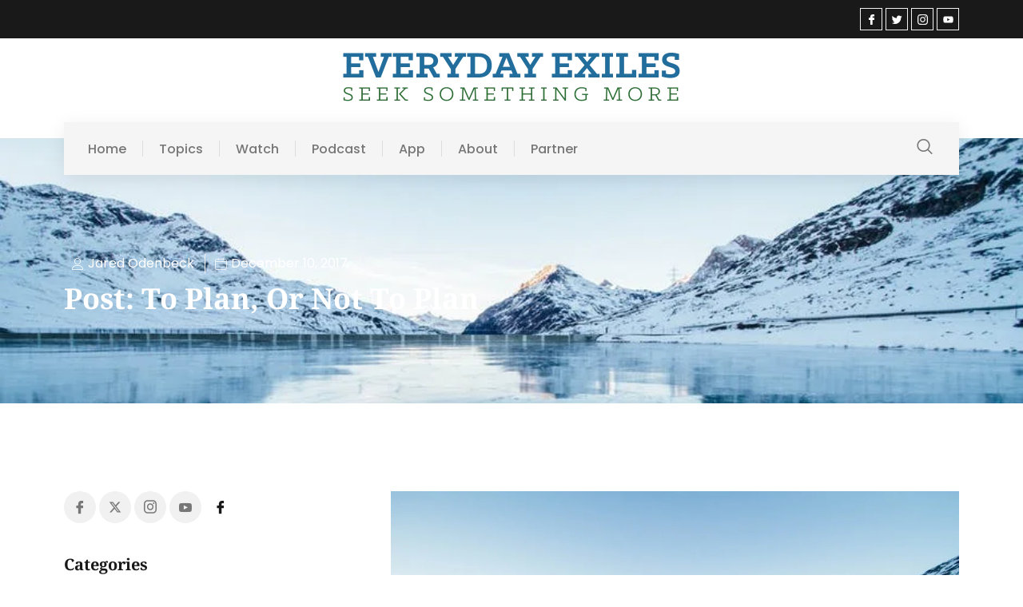

--- FILE ---
content_type: text/html; charset=UTF-8
request_url: https://everydayexiles.com/plan-not-plan/
body_size: 94348
content:
<!doctype html>
<html lang="en-US">
<head><meta charset="UTF-8"><script>if(navigator.userAgent.match(/MSIE|Internet Explorer/i)||navigator.userAgent.match(/Trident\/7\..*?rv:11/i)){var href=document.location.href;if(!href.match(/[?&]nowprocket/)){if(href.indexOf("?")==-1){if(href.indexOf("#")==-1){document.location.href=href+"?nowprocket=1"}else{document.location.href=href.replace("#","?nowprocket=1#")}}else{if(href.indexOf("#")==-1){document.location.href=href+"&nowprocket=1"}else{document.location.href=href.replace("#","&nowprocket=1#")}}}}</script><script>(()=>{class RocketLazyLoadScripts{constructor(){this.v="2.0.4",this.userEvents=["keydown","keyup","mousedown","mouseup","mousemove","mouseover","mouseout","touchmove","touchstart","touchend","touchcancel","wheel","click","dblclick","input"],this.attributeEvents=["onblur","onclick","oncontextmenu","ondblclick","onfocus","onmousedown","onmouseenter","onmouseleave","onmousemove","onmouseout","onmouseover","onmouseup","onmousewheel","onscroll","onsubmit"]}async t(){this.i(),this.o(),/iP(ad|hone)/.test(navigator.userAgent)&&this.h(),this.u(),this.l(this),this.m(),this.k(this),this.p(this),this._(),await Promise.all([this.R(),this.L()]),this.lastBreath=Date.now(),this.S(this),this.P(),this.D(),this.O(),this.M(),await this.C(this.delayedScripts.normal),await this.C(this.delayedScripts.defer),await this.C(this.delayedScripts.async),await this.T(),await this.F(),await this.j(),await this.A(),window.dispatchEvent(new Event("rocket-allScriptsLoaded")),this.everythingLoaded=!0,this.lastTouchEnd&&await new Promise(t=>setTimeout(t,500-Date.now()+this.lastTouchEnd)),this.I(),this.H(),this.U(),this.W()}i(){this.CSPIssue=sessionStorage.getItem("rocketCSPIssue"),document.addEventListener("securitypolicyviolation",t=>{this.CSPIssue||"script-src-elem"!==t.violatedDirective||"data"!==t.blockedURI||(this.CSPIssue=!0,sessionStorage.setItem("rocketCSPIssue",!0))},{isRocket:!0})}o(){window.addEventListener("pageshow",t=>{this.persisted=t.persisted,this.realWindowLoadedFired=!0},{isRocket:!0}),window.addEventListener("pagehide",()=>{this.onFirstUserAction=null},{isRocket:!0})}h(){let t;function e(e){t=e}window.addEventListener("touchstart",e,{isRocket:!0}),window.addEventListener("touchend",function i(o){o.changedTouches[0]&&t.changedTouches[0]&&Math.abs(o.changedTouches[0].pageX-t.changedTouches[0].pageX)<10&&Math.abs(o.changedTouches[0].pageY-t.changedTouches[0].pageY)<10&&o.timeStamp-t.timeStamp<200&&(window.removeEventListener("touchstart",e,{isRocket:!0}),window.removeEventListener("touchend",i,{isRocket:!0}),"INPUT"===o.target.tagName&&"text"===o.target.type||(o.target.dispatchEvent(new TouchEvent("touchend",{target:o.target,bubbles:!0})),o.target.dispatchEvent(new MouseEvent("mouseover",{target:o.target,bubbles:!0})),o.target.dispatchEvent(new PointerEvent("click",{target:o.target,bubbles:!0,cancelable:!0,detail:1,clientX:o.changedTouches[0].clientX,clientY:o.changedTouches[0].clientY})),event.preventDefault()))},{isRocket:!0})}q(t){this.userActionTriggered||("mousemove"!==t.type||this.firstMousemoveIgnored?"keyup"===t.type||"mouseover"===t.type||"mouseout"===t.type||(this.userActionTriggered=!0,this.onFirstUserAction&&this.onFirstUserAction()):this.firstMousemoveIgnored=!0),"click"===t.type&&t.preventDefault(),t.stopPropagation(),t.stopImmediatePropagation(),"touchstart"===this.lastEvent&&"touchend"===t.type&&(this.lastTouchEnd=Date.now()),"click"===t.type&&(this.lastTouchEnd=0),this.lastEvent=t.type,t.composedPath&&t.composedPath()[0].getRootNode()instanceof ShadowRoot&&(t.rocketTarget=t.composedPath()[0]),this.savedUserEvents.push(t)}u(){this.savedUserEvents=[],this.userEventHandler=this.q.bind(this),this.userEvents.forEach(t=>window.addEventListener(t,this.userEventHandler,{passive:!1,isRocket:!0})),document.addEventListener("visibilitychange",this.userEventHandler,{isRocket:!0})}U(){this.userEvents.forEach(t=>window.removeEventListener(t,this.userEventHandler,{passive:!1,isRocket:!0})),document.removeEventListener("visibilitychange",this.userEventHandler,{isRocket:!0}),this.savedUserEvents.forEach(t=>{(t.rocketTarget||t.target).dispatchEvent(new window[t.constructor.name](t.type,t))})}m(){const t="return false",e=Array.from(this.attributeEvents,t=>"data-rocket-"+t),i="["+this.attributeEvents.join("],[")+"]",o="[data-rocket-"+this.attributeEvents.join("],[data-rocket-")+"]",s=(e,i,o)=>{o&&o!==t&&(e.setAttribute("data-rocket-"+i,o),e["rocket"+i]=new Function("event",o),e.setAttribute(i,t))};new MutationObserver(t=>{for(const n of t)"attributes"===n.type&&(n.attributeName.startsWith("data-rocket-")||this.everythingLoaded?n.attributeName.startsWith("data-rocket-")&&this.everythingLoaded&&this.N(n.target,n.attributeName.substring(12)):s(n.target,n.attributeName,n.target.getAttribute(n.attributeName))),"childList"===n.type&&n.addedNodes.forEach(t=>{if(t.nodeType===Node.ELEMENT_NODE)if(this.everythingLoaded)for(const i of[t,...t.querySelectorAll(o)])for(const t of i.getAttributeNames())e.includes(t)&&this.N(i,t.substring(12));else for(const e of[t,...t.querySelectorAll(i)])for(const t of e.getAttributeNames())this.attributeEvents.includes(t)&&s(e,t,e.getAttribute(t))})}).observe(document,{subtree:!0,childList:!0,attributeFilter:[...this.attributeEvents,...e]})}I(){this.attributeEvents.forEach(t=>{document.querySelectorAll("[data-rocket-"+t+"]").forEach(e=>{this.N(e,t)})})}N(t,e){const i=t.getAttribute("data-rocket-"+e);i&&(t.setAttribute(e,i),t.removeAttribute("data-rocket-"+e))}k(t){Object.defineProperty(HTMLElement.prototype,"onclick",{get(){return this.rocketonclick||null},set(e){this.rocketonclick=e,this.setAttribute(t.everythingLoaded?"onclick":"data-rocket-onclick","this.rocketonclick(event)")}})}S(t){function e(e,i){let o=e[i];e[i]=null,Object.defineProperty(e,i,{get:()=>o,set(s){t.everythingLoaded?o=s:e["rocket"+i]=o=s}})}e(document,"onreadystatechange"),e(window,"onload"),e(window,"onpageshow");try{Object.defineProperty(document,"readyState",{get:()=>t.rocketReadyState,set(e){t.rocketReadyState=e},configurable:!0}),document.readyState="loading"}catch(t){console.log("WPRocket DJE readyState conflict, bypassing")}}l(t){this.originalAddEventListener=EventTarget.prototype.addEventListener,this.originalRemoveEventListener=EventTarget.prototype.removeEventListener,this.savedEventListeners=[],EventTarget.prototype.addEventListener=function(e,i,o){o&&o.isRocket||!t.B(e,this)&&!t.userEvents.includes(e)||t.B(e,this)&&!t.userActionTriggered||e.startsWith("rocket-")||t.everythingLoaded?t.originalAddEventListener.call(this,e,i,o):(t.savedEventListeners.push({target:this,remove:!1,type:e,func:i,options:o}),"mouseenter"!==e&&"mouseleave"!==e||t.originalAddEventListener.call(this,e,t.savedUserEvents.push,o))},EventTarget.prototype.removeEventListener=function(e,i,o){o&&o.isRocket||!t.B(e,this)&&!t.userEvents.includes(e)||t.B(e,this)&&!t.userActionTriggered||e.startsWith("rocket-")||t.everythingLoaded?t.originalRemoveEventListener.call(this,e,i,o):t.savedEventListeners.push({target:this,remove:!0,type:e,func:i,options:o})}}J(t,e){this.savedEventListeners=this.savedEventListeners.filter(i=>{let o=i.type,s=i.target||window;return e!==o||t!==s||(this.B(o,s)&&(i.type="rocket-"+o),this.$(i),!1)})}H(){EventTarget.prototype.addEventListener=this.originalAddEventListener,EventTarget.prototype.removeEventListener=this.originalRemoveEventListener,this.savedEventListeners.forEach(t=>this.$(t))}$(t){t.remove?this.originalRemoveEventListener.call(t.target,t.type,t.func,t.options):this.originalAddEventListener.call(t.target,t.type,t.func,t.options)}p(t){let e;function i(e){return t.everythingLoaded?e:e.split(" ").map(t=>"load"===t||t.startsWith("load.")?"rocket-jquery-load":t).join(" ")}function o(o){function s(e){const s=o.fn[e];o.fn[e]=o.fn.init.prototype[e]=function(){return this[0]===window&&t.userActionTriggered&&("string"==typeof arguments[0]||arguments[0]instanceof String?arguments[0]=i(arguments[0]):"object"==typeof arguments[0]&&Object.keys(arguments[0]).forEach(t=>{const e=arguments[0][t];delete arguments[0][t],arguments[0][i(t)]=e})),s.apply(this,arguments),this}}if(o&&o.fn&&!t.allJQueries.includes(o)){const e={DOMContentLoaded:[],"rocket-DOMContentLoaded":[]};for(const t in e)document.addEventListener(t,()=>{e[t].forEach(t=>t())},{isRocket:!0});o.fn.ready=o.fn.init.prototype.ready=function(i){function s(){parseInt(o.fn.jquery)>2?setTimeout(()=>i.bind(document)(o)):i.bind(document)(o)}return"function"==typeof i&&(t.realDomReadyFired?!t.userActionTriggered||t.fauxDomReadyFired?s():e["rocket-DOMContentLoaded"].push(s):e.DOMContentLoaded.push(s)),o([])},s("on"),s("one"),s("off"),t.allJQueries.push(o)}e=o}t.allJQueries=[],o(window.jQuery),Object.defineProperty(window,"jQuery",{get:()=>e,set(t){o(t)}})}P(){const t=new Map;document.write=document.writeln=function(e){const i=document.currentScript,o=document.createRange(),s=i.parentElement;let n=t.get(i);void 0===n&&(n=i.nextSibling,t.set(i,n));const c=document.createDocumentFragment();o.setStart(c,0),c.appendChild(o.createContextualFragment(e)),s.insertBefore(c,n)}}async R(){return new Promise(t=>{this.userActionTriggered?t():this.onFirstUserAction=t})}async L(){return new Promise(t=>{document.addEventListener("DOMContentLoaded",()=>{this.realDomReadyFired=!0,t()},{isRocket:!0})})}async j(){return this.realWindowLoadedFired?Promise.resolve():new Promise(t=>{window.addEventListener("load",t,{isRocket:!0})})}M(){this.pendingScripts=[];this.scriptsMutationObserver=new MutationObserver(t=>{for(const e of t)e.addedNodes.forEach(t=>{"SCRIPT"!==t.tagName||t.noModule||t.isWPRocket||this.pendingScripts.push({script:t,promise:new Promise(e=>{const i=()=>{const i=this.pendingScripts.findIndex(e=>e.script===t);i>=0&&this.pendingScripts.splice(i,1),e()};t.addEventListener("load",i,{isRocket:!0}),t.addEventListener("error",i,{isRocket:!0}),setTimeout(i,1e3)})})})}),this.scriptsMutationObserver.observe(document,{childList:!0,subtree:!0})}async F(){await this.X(),this.pendingScripts.length?(await this.pendingScripts[0].promise,await this.F()):this.scriptsMutationObserver.disconnect()}D(){this.delayedScripts={normal:[],async:[],defer:[]},document.querySelectorAll("script[type$=rocketlazyloadscript]").forEach(t=>{t.hasAttribute("data-rocket-src")?t.hasAttribute("async")&&!1!==t.async?this.delayedScripts.async.push(t):t.hasAttribute("defer")&&!1!==t.defer||"module"===t.getAttribute("data-rocket-type")?this.delayedScripts.defer.push(t):this.delayedScripts.normal.push(t):this.delayedScripts.normal.push(t)})}async _(){await this.L();let t=[];document.querySelectorAll("script[type$=rocketlazyloadscript][data-rocket-src]").forEach(e=>{let i=e.getAttribute("data-rocket-src");if(i&&!i.startsWith("data:")){i.startsWith("//")&&(i=location.protocol+i);try{const o=new URL(i).origin;o!==location.origin&&t.push({src:o,crossOrigin:e.crossOrigin||"module"===e.getAttribute("data-rocket-type")})}catch(t){}}}),t=[...new Map(t.map(t=>[JSON.stringify(t),t])).values()],this.Y(t,"preconnect")}async G(t){if(await this.K(),!0!==t.noModule||!("noModule"in HTMLScriptElement.prototype))return new Promise(e=>{let i;function o(){(i||t).setAttribute("data-rocket-status","executed"),e()}try{if(navigator.userAgent.includes("Firefox/")||""===navigator.vendor||this.CSPIssue)i=document.createElement("script"),[...t.attributes].forEach(t=>{let e=t.nodeName;"type"!==e&&("data-rocket-type"===e&&(e="type"),"data-rocket-src"===e&&(e="src"),i.setAttribute(e,t.nodeValue))}),t.text&&(i.text=t.text),t.nonce&&(i.nonce=t.nonce),i.hasAttribute("src")?(i.addEventListener("load",o,{isRocket:!0}),i.addEventListener("error",()=>{i.setAttribute("data-rocket-status","failed-network"),e()},{isRocket:!0}),setTimeout(()=>{i.isConnected||e()},1)):(i.text=t.text,o()),i.isWPRocket=!0,t.parentNode.replaceChild(i,t);else{const i=t.getAttribute("data-rocket-type"),s=t.getAttribute("data-rocket-src");i?(t.type=i,t.removeAttribute("data-rocket-type")):t.removeAttribute("type"),t.addEventListener("load",o,{isRocket:!0}),t.addEventListener("error",i=>{this.CSPIssue&&i.target.src.startsWith("data:")?(console.log("WPRocket: CSP fallback activated"),t.removeAttribute("src"),this.G(t).then(e)):(t.setAttribute("data-rocket-status","failed-network"),e())},{isRocket:!0}),s?(t.fetchPriority="high",t.removeAttribute("data-rocket-src"),t.src=s):t.src="data:text/javascript;base64,"+window.btoa(unescape(encodeURIComponent(t.text)))}}catch(i){t.setAttribute("data-rocket-status","failed-transform"),e()}});t.setAttribute("data-rocket-status","skipped")}async C(t){const e=t.shift();return e?(e.isConnected&&await this.G(e),this.C(t)):Promise.resolve()}O(){this.Y([...this.delayedScripts.normal,...this.delayedScripts.defer,...this.delayedScripts.async],"preload")}Y(t,e){this.trash=this.trash||[];let i=!0;var o=document.createDocumentFragment();t.forEach(t=>{const s=t.getAttribute&&t.getAttribute("data-rocket-src")||t.src;if(s&&!s.startsWith("data:")){const n=document.createElement("link");n.href=s,n.rel=e,"preconnect"!==e&&(n.as="script",n.fetchPriority=i?"high":"low"),t.getAttribute&&"module"===t.getAttribute("data-rocket-type")&&(n.crossOrigin=!0),t.crossOrigin&&(n.crossOrigin=t.crossOrigin),t.integrity&&(n.integrity=t.integrity),t.nonce&&(n.nonce=t.nonce),o.appendChild(n),this.trash.push(n),i=!1}}),document.head.appendChild(o)}W(){this.trash.forEach(t=>t.remove())}async T(){try{document.readyState="interactive"}catch(t){}this.fauxDomReadyFired=!0;try{await this.K(),this.J(document,"readystatechange"),document.dispatchEvent(new Event("rocket-readystatechange")),await this.K(),document.rocketonreadystatechange&&document.rocketonreadystatechange(),await this.K(),this.J(document,"DOMContentLoaded"),document.dispatchEvent(new Event("rocket-DOMContentLoaded")),await this.K(),this.J(window,"DOMContentLoaded"),window.dispatchEvent(new Event("rocket-DOMContentLoaded"))}catch(t){console.error(t)}}async A(){try{document.readyState="complete"}catch(t){}try{await this.K(),this.J(document,"readystatechange"),document.dispatchEvent(new Event("rocket-readystatechange")),await this.K(),document.rocketonreadystatechange&&document.rocketonreadystatechange(),await this.K(),this.J(window,"load"),window.dispatchEvent(new Event("rocket-load")),await this.K(),window.rocketonload&&window.rocketonload(),await this.K(),this.allJQueries.forEach(t=>t(window).trigger("rocket-jquery-load")),await this.K(),this.J(window,"pageshow");const t=new Event("rocket-pageshow");t.persisted=this.persisted,window.dispatchEvent(t),await this.K(),window.rocketonpageshow&&window.rocketonpageshow({persisted:this.persisted})}catch(t){console.error(t)}}async K(){Date.now()-this.lastBreath>45&&(await this.X(),this.lastBreath=Date.now())}async X(){return document.hidden?new Promise(t=>setTimeout(t)):new Promise(t=>requestAnimationFrame(t))}B(t,e){return e===document&&"readystatechange"===t||(e===document&&"DOMContentLoaded"===t||(e===window&&"DOMContentLoaded"===t||(e===window&&"load"===t||e===window&&"pageshow"===t)))}static run(){(new RocketLazyLoadScripts).t()}}RocketLazyLoadScripts.run()})();</script>
	
	<meta name="viewport" content="width=device-width, initial-scale=1">
	<link rel="profile" href="https://gmpg.org/xfn/11">
	<title>To Plan, Or Not to Plan &#8211; Everyday Exiles</title>
<style id="wpr-usedcss">img:is([sizes=auto i],[sizes^="auto," i]){contain-intrinsic-size:3000px 1500px}img.emoji{display:inline!important;border:none!important;box-shadow:none!important;height:1em!important;width:1em!important;margin:0 .07em!important;vertical-align:-.1em!important;background:0 0!important;padding:0!important}:where(.wp-block-button__link){border-radius:9999px;box-shadow:none;padding:calc(.667em + 2px) calc(1.333em + 2px);text-decoration:none}:root :where(.wp-block-button .wp-block-button__link.is-style-outline),:root :where(.wp-block-button.is-style-outline>.wp-block-button__link){border:2px solid;padding:.667em 1.333em}:root :where(.wp-block-button .wp-block-button__link.is-style-outline:not(.has-text-color)),:root :where(.wp-block-button.is-style-outline>.wp-block-button__link:not(.has-text-color)){color:currentColor}:root :where(.wp-block-button .wp-block-button__link.is-style-outline:not(.has-background)),:root :where(.wp-block-button.is-style-outline>.wp-block-button__link:not(.has-background)){background-color:initial;background-image:none}:where(.wp-block-calendar table:not(.has-background) th){background:#ddd}:where(.wp-block-columns){margin-bottom:1.75em}:where(.wp-block-columns.has-background){padding:1.25em 2.375em}:where(.wp-block-post-comments input[type=submit]){border:none}:where(.wp-block-cover-image:not(.has-text-color)),:where(.wp-block-cover:not(.has-text-color)){color:#fff}:where(.wp-block-cover-image.is-light:not(.has-text-color)),:where(.wp-block-cover.is-light:not(.has-text-color)){color:#000}:root :where(.wp-block-cover h1:not(.has-text-color)),:root :where(.wp-block-cover h2:not(.has-text-color)),:root :where(.wp-block-cover h3:not(.has-text-color)),:root :where(.wp-block-cover h4:not(.has-text-color)),:root :where(.wp-block-cover h5:not(.has-text-color)),:root :where(.wp-block-cover h6:not(.has-text-color)),:root :where(.wp-block-cover p:not(.has-text-color)){color:inherit}:where(.wp-block-file){margin-bottom:1.5em}:where(.wp-block-file__button){border-radius:2em;display:inline-block;padding:.5em 1em}:where(.wp-block-file__button):is(a):active,:where(.wp-block-file__button):is(a):focus,:where(.wp-block-file__button):is(a):hover,:where(.wp-block-file__button):is(a):visited{box-shadow:none;color:#fff;opacity:.85;text-decoration:none}:where(.wp-block-group.wp-block-group-is-layout-constrained){position:relative}:root :where(.wp-block-image.is-style-rounded img,.wp-block-image .is-style-rounded img){border-radius:9999px}:where(.wp-block-latest-comments:not([style*=line-height] .wp-block-latest-comments__comment)){line-height:1.1}:where(.wp-block-latest-comments:not([style*=line-height] .wp-block-latest-comments__comment-excerpt p)){line-height:1.8}:root :where(.wp-block-latest-posts.is-grid){padding:0}:root :where(.wp-block-latest-posts.wp-block-latest-posts__list){padding-left:0}ul{box-sizing:border-box}:root :where(.wp-block-list.has-background){padding:1.25em 2.375em}:where(.wp-block-navigation.has-background .wp-block-navigation-item a:not(.wp-element-button)),:where(.wp-block-navigation.has-background .wp-block-navigation-submenu a:not(.wp-element-button)){padding:.5em 1em}:where(.wp-block-navigation .wp-block-navigation__submenu-container .wp-block-navigation-item a:not(.wp-element-button)),:where(.wp-block-navigation .wp-block-navigation__submenu-container .wp-block-navigation-submenu a:not(.wp-element-button)),:where(.wp-block-navigation .wp-block-navigation__submenu-container .wp-block-navigation-submenu button.wp-block-navigation-item__content),:where(.wp-block-navigation .wp-block-navigation__submenu-container .wp-block-pages-list__item button.wp-block-navigation-item__content){padding:.5em 1em}:root :where(p.has-background){padding:1.25em 2.375em}:where(p.has-text-color:not(.has-link-color)) a{color:inherit}:where(.wp-block-post-comments-form) input:not([type=submit]),:where(.wp-block-post-comments-form) textarea{border:1px solid #949494;font-family:inherit;font-size:1em}:where(.wp-block-post-comments-form) input:where(:not([type=submit]):not([type=checkbox])),:where(.wp-block-post-comments-form) textarea{padding:calc(.667em + 2px)}:where(.wp-block-post-excerpt){box-sizing:border-box;margin-bottom:var(--wp--style--block-gap);margin-top:var(--wp--style--block-gap)}:where(.wp-block-preformatted.has-background){padding:1.25em 2.375em}:where(.wp-block-search__button){border:1px solid #ccc;padding:6px 10px}:where(.wp-block-search__input){font-family:inherit;font-size:inherit;font-style:inherit;font-weight:inherit;letter-spacing:inherit;line-height:inherit;text-transform:inherit}:where(.wp-block-search__button-inside .wp-block-search__inside-wrapper){border:1px solid #949494;box-sizing:border-box;padding:4px}:where(.wp-block-search__button-inside .wp-block-search__inside-wrapper) .wp-block-search__input{border:none;border-radius:0;padding:0 4px}:where(.wp-block-search__button-inside .wp-block-search__inside-wrapper) .wp-block-search__input:focus{outline:0}:where(.wp-block-search__button-inside .wp-block-search__inside-wrapper) :where(.wp-block-search__button){padding:4px 8px}:root :where(.wp-block-separator.is-style-dots){height:auto;line-height:1;text-align:center}:root :where(.wp-block-separator.is-style-dots):before{color:currentColor;content:"···";font-family:serif;font-size:1.5em;letter-spacing:2em;padding-left:2em}:root :where(.wp-block-site-logo.is-style-rounded){border-radius:9999px}:where(.wp-block-social-links:not(.is-style-logos-only)) .wp-social-link{background-color:#f0f0f0;color:#444}:where(.wp-block-social-links:not(.is-style-logos-only)) .wp-social-link-amazon{background-color:#f90;color:#fff}:where(.wp-block-social-links:not(.is-style-logos-only)) .wp-social-link-bandcamp{background-color:#1ea0c3;color:#fff}:where(.wp-block-social-links:not(.is-style-logos-only)) .wp-social-link-behance{background-color:#0757fe;color:#fff}:where(.wp-block-social-links:not(.is-style-logos-only)) .wp-social-link-bluesky{background-color:#0a7aff;color:#fff}:where(.wp-block-social-links:not(.is-style-logos-only)) .wp-social-link-codepen{background-color:#1e1f26;color:#fff}:where(.wp-block-social-links:not(.is-style-logos-only)) .wp-social-link-deviantart{background-color:#02e49b;color:#fff}:where(.wp-block-social-links:not(.is-style-logos-only)) .wp-social-link-discord{background-color:#5865f2;color:#fff}:where(.wp-block-social-links:not(.is-style-logos-only)) .wp-social-link-dribbble{background-color:#e94c89;color:#fff}:where(.wp-block-social-links:not(.is-style-logos-only)) .wp-social-link-dropbox{background-color:#4280ff;color:#fff}:where(.wp-block-social-links:not(.is-style-logos-only)) .wp-social-link-etsy{background-color:#f45800;color:#fff}:where(.wp-block-social-links:not(.is-style-logos-only)) .wp-social-link-facebook{background-color:#0866ff;color:#fff}:where(.wp-block-social-links:not(.is-style-logos-only)) .wp-social-link-fivehundredpx{background-color:#000;color:#fff}:where(.wp-block-social-links:not(.is-style-logos-only)) .wp-social-link-flickr{background-color:#0461dd;color:#fff}:where(.wp-block-social-links:not(.is-style-logos-only)) .wp-social-link-foursquare{background-color:#e65678;color:#fff}:where(.wp-block-social-links:not(.is-style-logos-only)) .wp-social-link-github{background-color:#24292d;color:#fff}:where(.wp-block-social-links:not(.is-style-logos-only)) .wp-social-link-goodreads{background-color:#eceadd;color:#382110}:where(.wp-block-social-links:not(.is-style-logos-only)) .wp-social-link-google{background-color:#ea4434;color:#fff}:where(.wp-block-social-links:not(.is-style-logos-only)) .wp-social-link-gravatar{background-color:#1d4fc4;color:#fff}:where(.wp-block-social-links:not(.is-style-logos-only)) .wp-social-link-instagram{background-color:#f00075;color:#fff}:where(.wp-block-social-links:not(.is-style-logos-only)) .wp-social-link-lastfm{background-color:#e21b24;color:#fff}:where(.wp-block-social-links:not(.is-style-logos-only)) .wp-social-link-linkedin{background-color:#0d66c2;color:#fff}:where(.wp-block-social-links:not(.is-style-logos-only)) .wp-social-link-mastodon{background-color:#3288d4;color:#fff}:where(.wp-block-social-links:not(.is-style-logos-only)) .wp-social-link-medium{background-color:#000;color:#fff}:where(.wp-block-social-links:not(.is-style-logos-only)) .wp-social-link-meetup{background-color:#f6405f;color:#fff}:where(.wp-block-social-links:not(.is-style-logos-only)) .wp-social-link-patreon{background-color:#000;color:#fff}:where(.wp-block-social-links:not(.is-style-logos-only)) .wp-social-link-pinterest{background-color:#e60122;color:#fff}:where(.wp-block-social-links:not(.is-style-logos-only)) .wp-social-link-pocket{background-color:#ef4155;color:#fff}:where(.wp-block-social-links:not(.is-style-logos-only)) .wp-social-link-reddit{background-color:#ff4500;color:#fff}:where(.wp-block-social-links:not(.is-style-logos-only)) .wp-social-link-skype{background-color:#0478d7;color:#fff}:where(.wp-block-social-links:not(.is-style-logos-only)) .wp-social-link-snapchat{background-color:#fefc00;color:#fff;stroke:#000}:where(.wp-block-social-links:not(.is-style-logos-only)) .wp-social-link-soundcloud{background-color:#ff5600;color:#fff}:where(.wp-block-social-links:not(.is-style-logos-only)) .wp-social-link-spotify{background-color:#1bd760;color:#fff}:where(.wp-block-social-links:not(.is-style-logos-only)) .wp-social-link-telegram{background-color:#2aabee;color:#fff}:where(.wp-block-social-links:not(.is-style-logos-only)) .wp-social-link-threads{background-color:#000;color:#fff}:where(.wp-block-social-links:not(.is-style-logos-only)) .wp-social-link-tiktok{background-color:#000;color:#fff}:where(.wp-block-social-links:not(.is-style-logos-only)) .wp-social-link-tumblr{background-color:#011835;color:#fff}:where(.wp-block-social-links:not(.is-style-logos-only)) .wp-social-link-twitch{background-color:#6440a4;color:#fff}:where(.wp-block-social-links:not(.is-style-logos-only)) .wp-social-link-twitter{background-color:#1da1f2;color:#fff}:where(.wp-block-social-links:not(.is-style-logos-only)) .wp-social-link-vimeo{background-color:#1eb7ea;color:#fff}:where(.wp-block-social-links:not(.is-style-logos-only)) .wp-social-link-vk{background-color:#4680c2;color:#fff}:where(.wp-block-social-links:not(.is-style-logos-only)) .wp-social-link-wordpress{background-color:#3499cd;color:#fff}:where(.wp-block-social-links:not(.is-style-logos-only)) .wp-social-link-whatsapp{background-color:#25d366;color:#fff}:where(.wp-block-social-links:not(.is-style-logos-only)) .wp-social-link-x{background-color:#000;color:#fff}:where(.wp-block-social-links:not(.is-style-logos-only)) .wp-social-link-yelp{background-color:#d32422;color:#fff}:where(.wp-block-social-links:not(.is-style-logos-only)) .wp-social-link-youtube{background-color:red;color:#fff}:where(.wp-block-social-links.is-style-logos-only) .wp-social-link{background:0 0}:where(.wp-block-social-links.is-style-logos-only) .wp-social-link svg{height:1.25em;width:1.25em}:where(.wp-block-social-links.is-style-logos-only) .wp-social-link-amazon{color:#f90}:where(.wp-block-social-links.is-style-logos-only) .wp-social-link-bandcamp{color:#1ea0c3}:where(.wp-block-social-links.is-style-logos-only) .wp-social-link-behance{color:#0757fe}:where(.wp-block-social-links.is-style-logos-only) .wp-social-link-bluesky{color:#0a7aff}:where(.wp-block-social-links.is-style-logos-only) .wp-social-link-codepen{color:#1e1f26}:where(.wp-block-social-links.is-style-logos-only) .wp-social-link-deviantart{color:#02e49b}:where(.wp-block-social-links.is-style-logos-only) .wp-social-link-discord{color:#5865f2}:where(.wp-block-social-links.is-style-logos-only) .wp-social-link-dribbble{color:#e94c89}:where(.wp-block-social-links.is-style-logos-only) .wp-social-link-dropbox{color:#4280ff}:where(.wp-block-social-links.is-style-logos-only) .wp-social-link-etsy{color:#f45800}:where(.wp-block-social-links.is-style-logos-only) .wp-social-link-facebook{color:#0866ff}:where(.wp-block-social-links.is-style-logos-only) .wp-social-link-fivehundredpx{color:#000}:where(.wp-block-social-links.is-style-logos-only) .wp-social-link-flickr{color:#0461dd}:where(.wp-block-social-links.is-style-logos-only) .wp-social-link-foursquare{color:#e65678}:where(.wp-block-social-links.is-style-logos-only) .wp-social-link-github{color:#24292d}:where(.wp-block-social-links.is-style-logos-only) .wp-social-link-goodreads{color:#382110}:where(.wp-block-social-links.is-style-logos-only) .wp-social-link-google{color:#ea4434}:where(.wp-block-social-links.is-style-logos-only) .wp-social-link-gravatar{color:#1d4fc4}:where(.wp-block-social-links.is-style-logos-only) .wp-social-link-instagram{color:#f00075}:where(.wp-block-social-links.is-style-logos-only) .wp-social-link-lastfm{color:#e21b24}:where(.wp-block-social-links.is-style-logos-only) .wp-social-link-linkedin{color:#0d66c2}:where(.wp-block-social-links.is-style-logos-only) .wp-social-link-mastodon{color:#3288d4}:where(.wp-block-social-links.is-style-logos-only) .wp-social-link-medium{color:#000}:where(.wp-block-social-links.is-style-logos-only) .wp-social-link-meetup{color:#f6405f}:where(.wp-block-social-links.is-style-logos-only) .wp-social-link-patreon{color:#000}:where(.wp-block-social-links.is-style-logos-only) .wp-social-link-pinterest{color:#e60122}:where(.wp-block-social-links.is-style-logos-only) .wp-social-link-pocket{color:#ef4155}:where(.wp-block-social-links.is-style-logos-only) .wp-social-link-reddit{color:#ff4500}:where(.wp-block-social-links.is-style-logos-only) .wp-social-link-skype{color:#0478d7}:where(.wp-block-social-links.is-style-logos-only) .wp-social-link-snapchat{color:#fff;stroke:#000}:where(.wp-block-social-links.is-style-logos-only) .wp-social-link-soundcloud{color:#ff5600}:where(.wp-block-social-links.is-style-logos-only) .wp-social-link-spotify{color:#1bd760}:where(.wp-block-social-links.is-style-logos-only) .wp-social-link-telegram{color:#2aabee}:where(.wp-block-social-links.is-style-logos-only) .wp-social-link-threads{color:#000}:where(.wp-block-social-links.is-style-logos-only) .wp-social-link-tiktok{color:#000}:where(.wp-block-social-links.is-style-logos-only) .wp-social-link-tumblr{color:#011835}:where(.wp-block-social-links.is-style-logos-only) .wp-social-link-twitch{color:#6440a4}:where(.wp-block-social-links.is-style-logos-only) .wp-social-link-twitter{color:#1da1f2}:where(.wp-block-social-links.is-style-logos-only) .wp-social-link-vimeo{color:#1eb7ea}:where(.wp-block-social-links.is-style-logos-only) .wp-social-link-vk{color:#4680c2}:where(.wp-block-social-links.is-style-logos-only) .wp-social-link-whatsapp{color:#25d366}:where(.wp-block-social-links.is-style-logos-only) .wp-social-link-wordpress{color:#3499cd}:where(.wp-block-social-links.is-style-logos-only) .wp-social-link-x{color:#000}:where(.wp-block-social-links.is-style-logos-only) .wp-social-link-yelp{color:#d32422}:where(.wp-block-social-links.is-style-logos-only) .wp-social-link-youtube{color:red}:root :where(.wp-block-social-links .wp-social-link a){padding:.25em}:root :where(.wp-block-social-links.is-style-logos-only .wp-social-link a){padding:0}:root :where(.wp-block-social-links.is-style-pill-shape .wp-social-link a){padding-left:.6666666667em;padding-right:.6666666667em}:root :where(.wp-block-tag-cloud.is-style-outline){display:flex;flex-wrap:wrap;gap:1ch}:root :where(.wp-block-tag-cloud.is-style-outline a){border:1px solid;font-size:unset!important;margin-right:0;padding:1ch 2ch;text-decoration:none!important}:root :where(.wp-block-table-of-contents){box-sizing:border-box}:where(.wp-block-term-description){box-sizing:border-box;margin-bottom:var(--wp--style--block-gap);margin-top:var(--wp--style--block-gap)}:where(pre.wp-block-verse){font-family:inherit}:root{--wp--preset--font-size--normal:16px;--wp--preset--font-size--huge:42px}.screen-reader-text{border:0;clip-path:inset(50%);height:1px;margin:-1px;overflow:hidden;padding:0;position:absolute;width:1px;word-wrap:normal!important}.screen-reader-text:focus{background-color:#ddd;clip-path:none;color:#444;display:block;font-size:1em;height:auto;left:5px;line-height:normal;padding:15px 23px 14px;text-decoration:none;top:5px;width:auto;z-index:100000}html :where(.has-border-color){border-style:solid}html :where([style*=border-top-color]){border-top-style:solid}html :where([style*=border-right-color]){border-right-style:solid}html :where([style*=border-bottom-color]){border-bottom-style:solid}html :where([style*=border-left-color]){border-left-style:solid}html :where([style*=border-width]){border-style:solid}html :where([style*=border-top-width]){border-top-style:solid}html :where([style*=border-right-width]){border-right-style:solid}html :where([style*=border-bottom-width]){border-bottom-style:solid}html :where([style*=border-left-width]){border-left-style:solid}html :where(img[class*=wp-image-]){height:auto;max-width:100%}:where(figure){margin:0 0 1em}html :where(.is-position-sticky){--wp-admin--admin-bar--position-offset:var(--wp-admin--admin-bar--height,0px)}@media screen and (max-width:600px){html :where(.is-position-sticky){--wp-admin--admin-bar--position-offset:0px}}:root{--wp--preset--aspect-ratio--square:1;--wp--preset--aspect-ratio--4-3:4/3;--wp--preset--aspect-ratio--3-4:3/4;--wp--preset--aspect-ratio--3-2:3/2;--wp--preset--aspect-ratio--2-3:2/3;--wp--preset--aspect-ratio--16-9:16/9;--wp--preset--aspect-ratio--9-16:9/16;--wp--preset--color--black:#000000;--wp--preset--color--cyan-bluish-gray:#abb8c3;--wp--preset--color--white:#ffffff;--wp--preset--color--pale-pink:#f78da7;--wp--preset--color--vivid-red:#cf2e2e;--wp--preset--color--luminous-vivid-orange:#ff6900;--wp--preset--color--luminous-vivid-amber:#fcb900;--wp--preset--color--light-green-cyan:#7bdcb5;--wp--preset--color--vivid-green-cyan:#00d084;--wp--preset--color--pale-cyan-blue:#8ed1fc;--wp--preset--color--vivid-cyan-blue:#0693e3;--wp--preset--color--vivid-purple:#9b51e0;--wp--preset--gradient--vivid-cyan-blue-to-vivid-purple:linear-gradient(135deg,rgba(6, 147, 227, 1) 0%,rgb(155, 81, 224) 100%);--wp--preset--gradient--light-green-cyan-to-vivid-green-cyan:linear-gradient(135deg,rgb(122, 220, 180) 0%,rgb(0, 208, 130) 100%);--wp--preset--gradient--luminous-vivid-amber-to-luminous-vivid-orange:linear-gradient(135deg,rgba(252, 185, 0, 1) 0%,rgba(255, 105, 0, 1) 100%);--wp--preset--gradient--luminous-vivid-orange-to-vivid-red:linear-gradient(135deg,rgba(255, 105, 0, 1) 0%,rgb(207, 46, 46) 100%);--wp--preset--gradient--very-light-gray-to-cyan-bluish-gray:linear-gradient(135deg,rgb(238, 238, 238) 0%,rgb(169, 184, 195) 100%);--wp--preset--gradient--cool-to-warm-spectrum:linear-gradient(135deg,rgb(74, 234, 220) 0%,rgb(151, 120, 209) 20%,rgb(207, 42, 186) 40%,rgb(238, 44, 130) 60%,rgb(251, 105, 98) 80%,rgb(254, 248, 76) 100%);--wp--preset--gradient--blush-light-purple:linear-gradient(135deg,rgb(255, 206, 236) 0%,rgb(152, 150, 240) 100%);--wp--preset--gradient--blush-bordeaux:linear-gradient(135deg,rgb(254, 205, 165) 0%,rgb(254, 45, 45) 50%,rgb(107, 0, 62) 100%);--wp--preset--gradient--luminous-dusk:linear-gradient(135deg,rgb(255, 203, 112) 0%,rgb(199, 81, 192) 50%,rgb(65, 88, 208) 100%);--wp--preset--gradient--pale-ocean:linear-gradient(135deg,rgb(255, 245, 203) 0%,rgb(182, 227, 212) 50%,rgb(51, 167, 181) 100%);--wp--preset--gradient--electric-grass:linear-gradient(135deg,rgb(202, 248, 128) 0%,rgb(113, 206, 126) 100%);--wp--preset--gradient--midnight:linear-gradient(135deg,rgb(2, 3, 129) 0%,rgb(40, 116, 252) 100%);--wp--preset--font-size--small:13px;--wp--preset--font-size--medium:20px;--wp--preset--font-size--large:36px;--wp--preset--font-size--x-large:42px;--wp--preset--spacing--20:0.44rem;--wp--preset--spacing--30:0.67rem;--wp--preset--spacing--40:1rem;--wp--preset--spacing--50:1.5rem;--wp--preset--spacing--60:2.25rem;--wp--preset--spacing--70:3.38rem;--wp--preset--spacing--80:5.06rem;--wp--preset--shadow--natural:6px 6px 9px rgba(0, 0, 0, .2);--wp--preset--shadow--deep:12px 12px 50px rgba(0, 0, 0, .4);--wp--preset--shadow--sharp:6px 6px 0px rgba(0, 0, 0, .2);--wp--preset--shadow--outlined:6px 6px 0px -3px rgba(255, 255, 255, 1),6px 6px rgba(0, 0, 0, 1);--wp--preset--shadow--crisp:6px 6px 0px rgba(0, 0, 0, 1)}:root{--wp--style--global--content-size:800px;--wp--style--global--wide-size:1200px}:where(body){margin:0}:where(.wp-site-blocks)>*{margin-block-start:24px;margin-block-end:0}:where(.wp-site-blocks)>:first-child{margin-block-start:0}:where(.wp-site-blocks)>:last-child{margin-block-end:0}:root{--wp--style--block-gap:24px}:root :where(.is-layout-flow)>:first-child{margin-block-start:0}:root :where(.is-layout-flow)>:last-child{margin-block-end:0}:root :where(.is-layout-flow)>*{margin-block-start:24px;margin-block-end:0}:root :where(.is-layout-constrained)>:first-child{margin-block-start:0}:root :where(.is-layout-constrained)>:last-child{margin-block-end:0}:root :where(.is-layout-constrained)>*{margin-block-start:24px;margin-block-end:0}:root :where(.is-layout-flex){gap:24px}:root :where(.is-layout-grid){gap:24px}body{padding-top:0;padding-right:0;padding-bottom:0;padding-left:0}a:where(:not(.wp-element-button)){text-decoration:underline}:root :where(.wp-element-button,.wp-block-button__link){background-color:#32373c;border-width:0;color:#fff;font-family:inherit;font-size:inherit;line-height:inherit;padding:calc(.667em + 2px) calc(1.333em + 2px);text-decoration:none}:root :where(.wp-block-pullquote){font-size:1.5em;line-height:1.6}html{line-height:1.15;-webkit-text-size-adjust:100%}*,:after,:before{box-sizing:border-box}body{margin:0;font-family:-apple-system,BlinkMacSystemFont,'Segoe UI',Roboto,'Helvetica Neue',Arial,'Noto Sans',sans-serif,'Apple Color Emoji','Segoe UI Emoji','Segoe UI Symbol','Noto Color Emoji';font-size:1rem;font-weight:400;line-height:1.5;color:#333;background-color:#fff;-webkit-font-smoothing:antialiased;-moz-osx-font-smoothing:grayscale}h2,h3,h4,h6{margin-block-start:.5rem;margin-block-end:1rem;font-family:inherit;font-weight:500;line-height:1.2;color:inherit}h2{font-size:2rem}h3{font-size:1.75rem}h4{font-size:1.5rem}h6{font-size:1rem}p{margin-block-start:0;margin-block-end:.9rem}a{background-color:transparent;text-decoration:none;color:#c36}a:active,a:hover{color:#336}a:not([href]):not([tabindex]),a:not([href]):not([tabindex]):focus,a:not([href]):not([tabindex]):hover{color:inherit;text-decoration:none}a:not([href]):not([tabindex]):focus{outline:0}code{font-family:monospace,monospace;font-size:1em}sub{font-size:75%;line-height:0;position:relative;vertical-align:baseline}sub{bottom:-.25em}img{border-style:none;height:auto;max-width:100%}figcaption{font-size:16px;color:#333;line-height:1.4;font-style:italic;font-weight:400}[hidden],template{display:none}@media print{*,:after,:before{background:0 0!important;color:#000!important;box-shadow:none!important;text-shadow:none!important}a,a:visited{text-decoration:underline}a[href]:after{content:" (" attr(href) ")"}a[href^="#"]:after,a[href^="javascript:"]:after{content:""}img,tr{-moz-column-break-inside:avoid;break-inside:avoid}h2,h3,p{orphans:3;widows:3}h2,h3{-moz-column-break-after:avoid;break-after:avoid}}label{display:inline-block;line-height:1;vertical-align:middle}button,input,optgroup,select,textarea{font-family:inherit;font-size:1rem;line-height:1.5;margin:0}input[type=date],input[type=email],input[type=number],input[type=search],input[type=text],input[type=url],select,textarea{width:100%;border:1px solid #666;border-radius:3px;padding:.5rem 1rem;transition:all .3s}input[type=date]:focus,input[type=email]:focus,input[type=number]:focus,input[type=search]:focus,input[type=text]:focus,input[type=url]:focus,select:focus,textarea:focus{border-color:#333}button,input{overflow:visible}button,select{text-transform:none}[type=button],[type=reset],[type=submit],button{width:auto;-webkit-appearance:button}[type=button],[type=submit],button{display:inline-block;font-weight:400;color:#c36;text-align:center;white-space:nowrap;-webkit-user-select:none;-moz-user-select:none;user-select:none;background-color:transparent;border:1px solid #c36;padding:.5rem 1rem;font-size:1rem;border-radius:3px;transition:all .3s}[type=button]:focus:not(:focus-visible),[type=submit]:focus:not(:focus-visible),button:focus:not(:focus-visible){outline:0}[type=button]:focus,[type=button]:hover,[type=submit]:focus,[type=submit]:hover,button:focus,button:hover{color:#fff;background-color:#c36;text-decoration:none}[type=button]:not(:disabled),[type=submit]:not(:disabled),button:not(:disabled){cursor:pointer}fieldset{padding:.35em .75em .625em}legend{box-sizing:border-box;color:inherit;display:table;max-width:100%;padding:0;white-space:normal}progress{vertical-align:baseline}textarea{overflow:auto;resize:vertical}[type=checkbox],[type=radio]{box-sizing:border-box;padding:0}[type=number]::-webkit-inner-spin-button,[type=number]::-webkit-outer-spin-button{height:auto}[type=search]{-webkit-appearance:textfield;outline-offset:-2px}[type=search]::-webkit-search-decoration{-webkit-appearance:none}::-webkit-file-upload-button{-webkit-appearance:button;font:inherit}select{display:block}table{background-color:transparent;width:100%;margin-block-end:15px;font-size:.9em;border-spacing:0;border-collapse:collapse}table tbody+tbody{border-block-start:2px solid hsla(0,0%,50.2%,.5019607843)}li,ul{margin-block-start:0;margin-block-end:0;border:0;outline:0;font-size:100%;vertical-align:baseline;background:0 0}.sticky{position:relative;display:block}.hide{display:none!important}.post .entry-title a{text-decoration:none}.site-header:not(.dynamic-header){margin-inline-start:auto;margin-inline-end:auto;width:100%}@media (max-width:575px){.site-header:not(.dynamic-header){padding-inline-start:10px;padding-inline-end:10px}}@media (min-width:576px){.site-header:not(.dynamic-header){max-width:500px}}@media (min-width:768px){.site-header:not(.dynamic-header){max-width:600px}}@media (min-width:992px){.site-header:not(.dynamic-header){max-width:800px}}@media (min-width:1200px){.site-header:not(.dynamic-header){max-width:1140px}}.site-header+.elementor{min-height:calc(100vh - 320px)}.site-header{display:flex;flex-wrap:wrap;justify-content:space-between;padding-block-start:1rem;padding-block-end:1rem;position:relative}.site-navigation-toggle-holder{display:flex;align-items:center;padding:8px 15px}.site-navigation-toggle-holder .site-navigation-toggle{display:flex;align-items:center;justify-content:center;padding:.5rem;cursor:pointer;border:0 solid;border-radius:3px;background-color:rgba(0,0,0,.05);color:#494c4f}.site-navigation-dropdown{margin-block-start:10px;transition:max-height .3s,transform .3s;transform-origin:top;position:absolute;bottom:0;left:0;z-index:10000;width:100%}.site-navigation-toggle-holder:not(.elementor-active)+.site-navigation-dropdown{transform:scaleY(0);max-height:0}.site-navigation-toggle-holder.elementor-active+.site-navigation-dropdown{transform:scaleY(1);max-height:100vh}.site-navigation-dropdown ul{padding:0}.site-navigation-dropdown ul.menu{position:absolute;width:100%;padding:0;margin:0;background:#fff}.site-navigation-dropdown ul.menu li{display:block;width:100%;position:relative}.site-navigation-dropdown ul.menu li a{display:block;padding:20px;background:#fff;color:#55595c;box-shadow:inset 0 -1px 0 rgba(0,0,0,.1019607843)}.site-navigation-dropdown ul.menu>li li{transition:max-height .3s,transform .3s;transform-origin:top;transform:scaleY(0);max-height:0}.site-navigation-dropdown ul.menu li.elementor-active>ul>li{transform:scaleY(1);max-height:100vh}.elementor-screen-only,.screen-reader-text,.screen-reader-text span{height:1px;margin:-1px;overflow:hidden;padding:0;position:absolute;top:-10000em;width:1px;clip:rect(0,0,0,0);border:0}.elementor *,.elementor :after,.elementor :before{box-sizing:border-box}.elementor a{box-shadow:none;text-decoration:none}.elementor img{border:none;border-radius:0;box-shadow:none;height:auto;max-width:100%}.elementor .elementor-widget:not(.elementor-widget-text-editor):not(.elementor-widget-theme-post-content) figure{margin:0}.elementor iframe,.elementor object,.elementor video{border:none;line-height:1;margin:0;max-width:100%;width:100%}.elementor .elementor-background-overlay{inset:0;position:absolute}.e-con-inner>.elementor-element.elementor-fixed,.e-con>.elementor-element.elementor-fixed,.elementor-widget-wrap>.elementor-element.elementor-fixed{position:fixed}.elementor-widget-wrap .elementor-element.elementor-widget__width-auto{max-width:100%}.elementor-element{--flex-direction:initial;--flex-wrap:initial;--justify-content:initial;--align-items:initial;--align-content:initial;--gap:initial;--flex-basis:initial;--flex-grow:initial;--flex-shrink:initial;--order:initial;--align-self:initial;align-self:var(--align-self);flex-basis:var(--flex-basis);flex-grow:var(--flex-grow);flex-shrink:var(--flex-shrink);order:var(--order)}.elementor-element.elementor-fixed{z-index:1}.elementor-element:where(.e-con-full,.elementor-widget){align-content:var(--align-content);align-items:var(--align-items);flex-direction:var(--flex-direction);flex-wrap:var(--flex-wrap);gap:var(--row-gap) var(--column-gap);justify-content:var(--justify-content)}.elementor-invisible{visibility:hidden}.elementor-align-left{text-align:left}.elementor-align-left .elementor-button{width:auto}@media (max-width:767px){table table{font-size:.8em}.elementor-mobile-align-center{text-align:center}.elementor-mobile-align-center .elementor-button{width:auto}}:root{--page-title-display:block}.elementor-page-title{display:var(--page-title-display)}@keyframes eicon-spin{0%{transform:rotate(0)}to{transform:rotate(359deg)}}.eicon-animation-spin{animation:2s linear infinite eicon-spin}.elementor-section{position:relative}.elementor-section .elementor-container{display:flex;margin-left:auto;margin-right:auto;position:relative}@media (max-width:1024px){.elementor-widget-wrap .elementor-element.elementor-widget-tablet__width-auto{max-width:100%}.elementor-section .elementor-container{flex-wrap:wrap}}.elementor-widget-wrap{align-content:flex-start;flex-wrap:wrap;position:relative;width:100%}.elementor:not(.elementor-bc-flex-widget) .elementor-widget-wrap{display:flex}.elementor-widget-wrap>.elementor-element{width:100%}.elementor-widget-wrap.e-swiper-container{width:calc(100% - (var(--e-column-margin-left,0px) + var(--e-column-margin-right,0px)))}.elementor-widget{position:relative}.elementor-widget:not(:last-child){margin-bottom:var(--kit-widget-spacing,20px)}.elementor-widget:not(:last-child).elementor-widget__width-auto{margin-bottom:0}.elementor-column{display:flex;min-height:1px;position:relative}.elementor-column-gap-default>.elementor-column>.elementor-element-populated{padding:10px}.elementor-inner-section .elementor-column-gap-no .elementor-element-populated{padding:0}@media (min-width:768px){.elementor-column.elementor-col-33{width:33.333%}.elementor-column.elementor-col-50{width:50%}.elementor-column.elementor-col-100{width:100%}}@media (min-width:768px) and (max-width:1024px){.elementor-reverse-tablet>.elementor-container>:first-child{order:10}.elementor-reverse-tablet>.elementor-container>:nth-child(2){order:9}.elementor-reverse-tablet>.elementor-container>:nth-child(3){order:8}.elementor-reverse-tablet>.elementor-container>:nth-child(4){order:7}.elementor-reverse-tablet>.elementor-container>:nth-child(5){order:6}.elementor-reverse-tablet>.elementor-container>:nth-child(6){order:5}.elementor-reverse-tablet>.elementor-container>:nth-child(7){order:4}.elementor-reverse-tablet>.elementor-container>:nth-child(8){order:3}.elementor-reverse-tablet>.elementor-container>:nth-child(9){order:2}.elementor-reverse-tablet>.elementor-container>:nth-child(10){order:1}}@media (min-width:-1) and (max-width:1024px){.elementor-reverse-tablet>.elementor-container>:first-child{order:10}.elementor-reverse-tablet>.elementor-container>:nth-child(2){order:9}.elementor-reverse-tablet>.elementor-container>:nth-child(3){order:8}.elementor-reverse-tablet>.elementor-container>:nth-child(4){order:7}.elementor-reverse-tablet>.elementor-container>:nth-child(5){order:6}.elementor-reverse-tablet>.elementor-container>:nth-child(6){order:5}.elementor-reverse-tablet>.elementor-container>:nth-child(7){order:4}.elementor-reverse-tablet>.elementor-container>:nth-child(8){order:3}.elementor-reverse-tablet>.elementor-container>:nth-child(9){order:2}.elementor-reverse-tablet>.elementor-container>:nth-child(10){order:1}}@media (min-width:768px) and (max-width:-1){.elementor-reverse-tablet>.elementor-container>:first-child,.elementor-reverse-tablet>.elementor-container>:nth-child(10),.elementor-reverse-tablet>.elementor-container>:nth-child(2),.elementor-reverse-tablet>.elementor-container>:nth-child(3),.elementor-reverse-tablet>.elementor-container>:nth-child(4),.elementor-reverse-tablet>.elementor-container>:nth-child(5),.elementor-reverse-tablet>.elementor-container>:nth-child(6),.elementor-reverse-tablet>.elementor-container>:nth-child(7),.elementor-reverse-tablet>.elementor-container>:nth-child(8),.elementor-reverse-tablet>.elementor-container>:nth-child(9){order:0}}.elementor-grid{display:grid;grid-column-gap:var(--grid-column-gap);grid-row-gap:var(--grid-row-gap)}.elementor-grid .elementor-grid-item{min-width:0}.elementor-grid-1 .elementor-grid{grid-template-columns:repeat(1,1fr)}@media (min-width:1025px){#elementor-device-mode:after{content:"desktop"}}@media (min-width:-1){#elementor-device-mode:after{content:"widescreen"}}@media (max-width:-1){#elementor-device-mode:after{content:"laptop";content:"tablet_extra"}}@media (max-width:1024px){.elementor-grid-tablet-1 .elementor-grid{grid-template-columns:repeat(1,1fr)}.elementor-grid-tablet-2 .elementor-grid{grid-template-columns:repeat(2,1fr)}#elementor-device-mode:after{content:"tablet"}}@media (max-width:-1){#elementor-device-mode:after{content:"mobile_extra"}}@media (max-width:767px){.elementor-column.elementor-sm-100{width:100%}.elementor-reverse-mobile>.elementor-container>:first-child{order:10}.elementor-reverse-mobile>.elementor-container>:nth-child(2){order:9}.elementor-reverse-mobile>.elementor-container>:nth-child(3){order:8}.elementor-reverse-mobile>.elementor-container>:nth-child(4){order:7}.elementor-reverse-mobile>.elementor-container>:nth-child(5){order:6}.elementor-reverse-mobile>.elementor-container>:nth-child(6){order:5}.elementor-reverse-mobile>.elementor-container>:nth-child(7){order:4}.elementor-reverse-mobile>.elementor-container>:nth-child(8){order:3}.elementor-reverse-mobile>.elementor-container>:nth-child(9){order:2}.elementor-reverse-mobile>.elementor-container>:nth-child(10){order:1}.elementor-column{width:100%}.elementor-grid-mobile-1 .elementor-grid{grid-template-columns:repeat(1,1fr)}#elementor-device-mode:after{content:"mobile"}}@media (prefers-reduced-motion:no-preference){html{scroll-behavior:smooth}}.e-con{--border-radius:0;--border-top-width:0px;--border-right-width:0px;--border-bottom-width:0px;--border-left-width:0px;--border-style:initial;--border-color:initial;--container-widget-width:100%;--container-widget-height:initial;--container-widget-flex-grow:0;--container-widget-align-self:initial;--content-width:min(100%,var(--container-max-width,1140px));--width:100%;--min-height:initial;--height:auto;--text-align:initial;--margin-top:0px;--margin-right:0px;--margin-bottom:0px;--margin-left:0px;--padding-top:var(--container-default-padding-top,10px);--padding-right:var(--container-default-padding-right,10px);--padding-bottom:var(--container-default-padding-bottom,10px);--padding-left:var(--container-default-padding-left,10px);--position:relative;--z-index:revert;--overflow:visible;--gap:var(--widgets-spacing,20px);--row-gap:var(--widgets-spacing-row,20px);--column-gap:var(--widgets-spacing-column,20px);--overlay-mix-blend-mode:initial;--overlay-opacity:1;--overlay-transition:0.3s;--e-con-grid-template-columns:repeat(3,1fr);--e-con-grid-template-rows:repeat(2,1fr);border-radius:var(--border-radius);height:var(--height);min-height:var(--min-height);min-width:0;overflow:var(--overflow);position:var(--position);width:var(--width);z-index:var(--z-index);--flex-wrap-mobile:wrap;margin-block-end:var(--margin-block-end);margin-block-start:var(--margin-block-start);margin-inline-end:var(--margin-inline-end);margin-inline-start:var(--margin-inline-start);padding-inline-end:var(--padding-inline-end);padding-inline-start:var(--padding-inline-start)}.e-con:not(.e-div-block-base){transition:background var(--background-transition,.3s),border var(--border-transition,.3s),box-shadow var(--border-transition,.3s),transform var(--e-con-transform-transition-duration,.4s)}.e-con{--margin-block-start:var(--margin-top);--margin-block-end:var(--margin-bottom);--margin-inline-start:var(--margin-left);--margin-inline-end:var(--margin-right);--padding-inline-start:var(--padding-left);--padding-inline-end:var(--padding-right);--padding-block-start:var(--padding-top);--padding-block-end:var(--padding-bottom);--border-block-start-width:var(--border-top-width);--border-block-end-width:var(--border-bottom-width);--border-inline-start-width:var(--border-left-width);--border-inline-end-width:var(--border-right-width)}body.rtl .e-con{--padding-inline-start:var(--padding-right);--padding-inline-end:var(--padding-left);--margin-inline-start:var(--margin-right);--margin-inline-end:var(--margin-left);--border-inline-start-width:var(--border-right-width);--border-inline-end-width:var(--border-left-width)}.e-con>.e-con-inner{padding-block-end:var(--padding-block-end);padding-block-start:var(--padding-block-start);text-align:var(--text-align)}.e-con,.e-con>.e-con-inner{display:var(--display)}.e-con>.e-con-inner{gap:var(--row-gap) var(--column-gap);height:100%;margin:0 auto;max-width:var(--content-width);padding-inline-end:0;padding-inline-start:0;width:100%}:is(.elementor-section-wrap,[data-elementor-id])>.e-con{--margin-left:auto;--margin-right:auto;max-width:min(100%,var(--width))}.e-con .elementor-widget.elementor-widget{margin-block-end:0}.e-con:before,.e-con>.elementor-motion-effects-container>.elementor-motion-effects-layer:before{border-block-end-width:var(--border-block-end-width);border-block-start-width:var(--border-block-start-width);border-color:var(--border-color);border-inline-end-width:var(--border-inline-end-width);border-inline-start-width:var(--border-inline-start-width);border-radius:var(--border-radius);border-style:var(--border-style);content:var(--background-overlay);display:block;height:max(100% + var(--border-top-width) + var(--border-bottom-width),100%);left:calc(0px - var(--border-left-width));mix-blend-mode:var(--overlay-mix-blend-mode);opacity:var(--overlay-opacity);position:absolute;top:calc(0px - var(--border-top-width));transition:var(--overlay-transition,.3s);width:max(100% + var(--border-left-width) + var(--border-right-width),100%)}.e-con:before{transition:background var(--overlay-transition,.3s),border-radius var(--border-transition,.3s),opacity var(--overlay-transition,.3s)}.e-con .elementor-widget{min-width:0}.e-con .elementor-widget.e-widget-swiper{width:100%}.e-con>.e-con-inner>.elementor-widget>.elementor-widget-container,.e-con>.elementor-widget>.elementor-widget-container{height:100%}.e-con.e-con>.e-con-inner>.elementor-widget,.elementor.elementor .e-con>.elementor-widget{max-width:100%}.e-con .elementor-widget:not(:last-child){--kit-widget-spacing:0px}.elementor-form-fields-wrapper{display:flex;flex-wrap:wrap}.elementor-form-fields-wrapper.elementor-labels-above .elementor-field-group .elementor-field-subgroup,.elementor-form-fields-wrapper.elementor-labels-above .elementor-field-group>.elementor-select-wrapper,.elementor-form-fields-wrapper.elementor-labels-above .elementor-field-group>input,.elementor-form-fields-wrapper.elementor-labels-above .elementor-field-group>textarea{flex-basis:100%;max-width:100%}.elementor-form-fields-wrapper.elementor-labels-inline>.elementor-field-group .elementor-select-wrapper,.elementor-form-fields-wrapper.elementor-labels-inline>.elementor-field-group>input{flex-grow:1}.elementor-field-group{align-items:center;flex-wrap:wrap}.elementor-field-group.elementor-field-type-submit{align-items:flex-end}.elementor-field-group .elementor-field-textual{background-color:transparent;border:1px solid #69727d;color:#1f2124;flex-grow:1;max-width:100%;vertical-align:middle;width:100%}.elementor-field-group .elementor-field-textual:focus{box-shadow:inset 0 0 0 1px rgba(0,0,0,.1);outline:0}.elementor-field-group .elementor-field-textual::-moz-placeholder{color:inherit;font-family:inherit;opacity:.6}.elementor-field-group .elementor-field-textual::placeholder{color:inherit;font-family:inherit;opacity:.6}.elementor-field-textual{border-radius:3px;font-size:15px;line-height:1.4;min-height:40px;padding:5px 14px}.elementor-button-align-stretch .elementor-field-type-submit:not(.e-form__buttons__wrapper) .elementor-button{flex-basis:100%}.elementor-button-align-stretch .e-form__buttons__wrapper{flex-basis:50%;flex-grow:1}.elementor-button-align-stretch .e-form__buttons__wrapper__button{flex-basis:100%}.elementor-button-align-center .e-form__buttons{justify-content:center}.elementor-button-align-start .e-form__buttons,.elementor-button-align-start .elementor-field-type-submit{justify-content:flex-start}.elementor-button-align-end .e-form__buttons{justify-content:flex-end}.elementor-button-align-center .elementor-field-type-submit:not(.e-form__buttons__wrapper) .elementor-button,.elementor-button-align-end .elementor-field-type-submit:not(.e-form__buttons__wrapper) .elementor-button,.elementor-button-align-start .elementor-field-type-submit:not(.e-form__buttons__wrapper) .elementor-button{flex-basis:auto}.elementor-button-align-center .e-form__buttons__wrapper,.elementor-button-align-end .e-form__buttons__wrapper,.elementor-button-align-start .e-form__buttons__wrapper{flex-grow:0}.elementor-button-align-center .e-form__buttons__wrapper,.elementor-button-align-center .e-form__buttons__wrapper__button,.elementor-button-align-end .e-form__buttons__wrapper,.elementor-button-align-end .e-form__buttons__wrapper__button,.elementor-button-align-start .e-form__buttons__wrapper,.elementor-button-align-start .e-form__buttons__wrapper__button{flex-basis:auto}@media screen and (max-width:1024px){.elementor-tablet-button-align-stretch .elementor-field-type-submit:not(.e-form__buttons__wrapper) .elementor-button{flex-basis:100%}.elementor-tablet-button-align-stretch .e-form__buttons__wrapper{flex-basis:50%;flex-grow:1}.elementor-tablet-button-align-stretch .e-form__buttons__wrapper__button{flex-basis:100%}.elementor-tablet-button-align-center .e-form__buttons{justify-content:center}.elementor-tablet-button-align-start .e-form__buttons,.elementor-tablet-button-align-start .elementor-field-type-submit{justify-content:flex-start}.elementor-tablet-button-align-end .e-form__buttons{justify-content:flex-end}.elementor-tablet-button-align-center .elementor-field-type-submit:not(.e-form__buttons__wrapper) .elementor-button,.elementor-tablet-button-align-end .elementor-field-type-submit:not(.e-form__buttons__wrapper) .elementor-button,.elementor-tablet-button-align-start .elementor-field-type-submit:not(.e-form__buttons__wrapper) .elementor-button{flex-basis:auto}.elementor-tablet-button-align-center .e-form__buttons__wrapper,.elementor-tablet-button-align-end .e-form__buttons__wrapper,.elementor-tablet-button-align-start .e-form__buttons__wrapper{flex-grow:0}.elementor-tablet-button-align-center .e-form__buttons__wrapper,.elementor-tablet-button-align-center .e-form__buttons__wrapper__button,.elementor-tablet-button-align-end .e-form__buttons__wrapper,.elementor-tablet-button-align-end .e-form__buttons__wrapper__button,.elementor-tablet-button-align-start .e-form__buttons__wrapper,.elementor-tablet-button-align-start .e-form__buttons__wrapper__button{flex-basis:auto}}@media screen and (max-width:767px){.elementor-mobile-button-align-stretch .elementor-field-type-submit:not(.e-form__buttons__wrapper) .elementor-button{flex-basis:100%}.elementor-mobile-button-align-stretch .e-form__buttons__wrapper{flex-basis:50%;flex-grow:1}.elementor-mobile-button-align-stretch .e-form__buttons__wrapper__button{flex-basis:100%}.elementor-mobile-button-align-center .e-form__buttons{justify-content:center}.elementor-mobile-button-align-start .e-form__buttons{justify-content:flex-start}.elementor-mobile-button-align-end .e-form__buttons{justify-content:flex-end}.elementor-mobile-button-align-center .elementor-field-type-submit:not(.e-form__buttons__wrapper) .elementor-button,.elementor-mobile-button-align-end .elementor-field-type-submit:not(.e-form__buttons__wrapper) .elementor-button,.elementor-mobile-button-align-start .elementor-field-type-submit:not(.e-form__buttons__wrapper) .elementor-button{flex-basis:auto}.elementor-mobile-button-align-center .e-form__buttons__wrapper,.elementor-mobile-button-align-end .e-form__buttons__wrapper,.elementor-mobile-button-align-start .e-form__buttons__wrapper{flex-grow:0}.elementor-mobile-button-align-center .e-form__buttons__wrapper,.elementor-mobile-button-align-center .e-form__buttons__wrapper__button,.elementor-mobile-button-align-end .e-form__buttons__wrapper,.elementor-mobile-button-align-end .e-form__buttons__wrapper__button,.elementor-mobile-button-align-start .e-form__buttons__wrapper,.elementor-mobile-button-align-start .e-form__buttons__wrapper__button{flex-basis:auto}}.elementor-form .elementor-button{border:none;padding-block-end:0;padding-block-start:0}.elementor-form .elementor-button-content-wrapper,.elementor-form .elementor-button>span{display:flex;flex-direction:row;gap:5px;justify-content:center}.elementor-form .elementor-button.elementor-size-xs{min-height:33px}.elementor-form .elementor-button.elementor-size-sm{min-height:40px}.elementor-form .elementor-button.elementor-size-md{min-height:47px}.elementor-form .elementor-button.elementor-size-lg{min-height:59px}.elementor-form .elementor-button.elementor-size-xl{min-height:72px}.elementor-element:not(.e-div-block-base) .elementor-widget-container,.elementor-element:not(.e-div-block-base):not(:has(.elementor-widget-container)){transition:background .3s,border .3s,border-radius .3s,box-shadow .3s,transform var(--e-transform-transition-duration,.4s)}.elementor-heading-title{line-height:1;margin:0;padding:0}.elementor-button{background-color:#69727d;border-radius:3px;color:#fff;display:inline-block;font-size:15px;line-height:1;padding:12px 24px;fill:#fff;text-align:center;transition:all .3s}.elementor-button:focus,.elementor-button:hover,.elementor-button:visited{color:#fff}.elementor-button-content-wrapper{display:flex;flex-direction:row;gap:5px;justify-content:center}.elementor-button-text{display:inline-block}.elementor-button span{text-decoration:inherit}.animated{animation-duration:1.25s}.animated.reverse{animation-direction:reverse;animation-fill-mode:forwards}@media (prefers-reduced-motion:reduce){.animated{animation:none}}@media (max-width:767px){.elementor .elementor-hidden-mobile{display:none}}@media (min-width:768px) and (max-width:1024px){.elementor .elementor-hidden-tablet{display:none}}@media (min-width:1025px) and (max-width:99999px){.elementor .elementor-hidden-desktop{display:none}}.elementor-13219 .elementor-element.elementor-element-b4f99a0:not(.elementor-motion-effects-element-type-background),.elementor-13219 .elementor-element.elementor-element-b4f99a0>.elementor-motion-effects-container>.elementor-motion-effects-layer{background-image:url("https://everydayexiles.com/wp-content/uploads/2017/12/pexels-photo-300857.jpg")}.elementor-kit-14553{--e-global-color-primary:#191919;--e-global-color-secondary:#236D9D;--e-global-color-text:#777777;--e-global-color-accent:#286D33;--e-global-color-3c2ad25:#FFFFFF;--e-global-color-8b564f1:#F1F1F1;--e-global-color-7568283:#101010;--e-global-color-3d193d8:#FFF3D3;--e-global-color-ea9195b:#C2ECEE;--e-global-color-07a1f7e:#ECF9FE;--e-global-color-587b4d5:#F8B701;--e-global-typography-primary-font-family:"Noto Sans Anatolian Hieroglyphs";--e-global-typography-primary-font-weight:700;--e-global-typography-primary-text-transform:none;--e-global-typography-primary-line-height:1.22em;--e-global-typography-secondary-font-family:"Poppins";--e-global-typography-secondary-font-weight:400;--e-global-typography-secondary-text-transform:none;--e-global-typography-secondary-line-height:1.5em;--e-global-typography-text-font-family:"Poppins";--e-global-typography-text-font-size:16px;--e-global-typography-text-font-weight:400;--e-global-typography-text-text-transform:none;--e-global-typography-text-line-height:1.5em;--e-global-typography-accent-font-family:"Poppins";--e-global-typography-accent-font-size:15px;--e-global-typography-accent-font-weight:400;--e-global-typography-accent-line-height:1.5em;--e-global-typography-9740b67-font-family:"Poppins";--e-global-typography-9740b67-font-size:14px;--e-global-typography-9740b67-font-weight:400;--e-global-typography-9740b67-text-transform:none;--e-global-typography-46bece7-font-family:"Roboto";--e-global-typography-46bece7-font-size:50px;--e-global-typography-46bece7-font-weight:500;--e-global-typography-46bece7-text-transform:none;--e-global-typography-46bece7-line-height:1.22em;--e-global-typography-67ace4e-font-family:"Noto Serif";--e-global-typography-67ace4e-font-size:54px;--e-global-typography-67ace4e-font-weight:700;--e-global-typography-67ace4e-text-transform:capitalize;--e-global-typography-67ace4e-line-height:1.22em;--e-global-typography-3f3e88c-font-family:"Noto Serif";--e-global-typography-3f3e88c-font-size:36px;--e-global-typography-3f3e88c-font-weight:700;--e-global-typography-3f3e88c-text-transform:capitalize;--e-global-typography-3f3e88c-line-height:1.22em;--e-global-typography-83a0a2f-font-family:"Noto Serif";--e-global-typography-83a0a2f-font-size:28px;--e-global-typography-83a0a2f-font-weight:600;--e-global-typography-83a0a2f-text-transform:capitalize;--e-global-typography-83a0a2f-line-height:1.22em;--e-global-typography-be86681-font-family:"Noto Serif";--e-global-typography-be86681-font-size:20px;--e-global-typography-be86681-font-weight:700;--e-global-typography-be86681-text-transform:capitalize;--e-global-typography-be86681-line-height:1.22em;--e-global-typography-94485de-font-family:"Noto Serif";--e-global-typography-94485de-font-size:18px;--e-global-typography-94485de-font-weight:700;--e-global-typography-94485de-text-transform:capitalize;--e-global-typography-94485de-line-height:1.22em;--e-global-typography-cbcd450-font-family:"Noto Serif";--e-global-typography-cbcd450-font-size:16px;--e-global-typography-cbcd450-font-weight:700;--e-global-typography-cbcd450-text-transform:capitalize;--e-global-typography-cbcd450-line-height:1.22em;--e-global-typography-cf1d9c8-font-family:"Poppins";--e-global-typography-cf1d9c8-font-size:16px;--e-global-typography-cf1d9c8-font-weight:400;--e-global-typography-cf1d9c8-text-transform:none;--e-global-typography-cf1d9c8-font-style:italic;--e-global-typography-cf1d9c8-line-height:1.4em;--e-global-typography-b1af662-font-family:"Poppins";--e-global-typography-b1af662-font-size:16px;--e-global-typography-b1af662-font-weight:500;--e-global-typography-b1af662-line-height:1.22em;--e-global-typography-de846d9-font-family:"Poppins";--e-global-typography-de846d9-font-size:21px;--e-global-typography-de846d9-font-weight:700;--e-global-typography-de846d9-line-height:1.22em;color:var(--e-global-color-text);font-family:var( --e-global-typography-text-font-family ),Sans-serif;font-size:var( --e-global-typography-text-font-size );font-weight:var(--e-global-typography-text-font-weight);text-transform:var(--e-global-typography-text-text-transform);line-height:var( --e-global-typography-text-line-height )}.elementor-kit-14553 .elementor-button,.elementor-kit-14553 button,.elementor-kit-14553 input[type=button],.elementor-kit-14553 input[type=submit]{background-color:var(--e-global-color-accent);font-family:var( --e-global-typography-accent-font-family ),Sans-serif;font-size:var( --e-global-typography-accent-font-size );font-weight:var(--e-global-typography-accent-font-weight);line-height:var( --e-global-typography-accent-line-height );color:var(--e-global-color-3c2ad25);border-radius:0 0 0 0;padding:12px 20px}.elementor-kit-14553 .elementor-button:focus,.elementor-kit-14553 .elementor-button:hover,.elementor-kit-14553 button:focus,.elementor-kit-14553 button:hover,.elementor-kit-14553 input[type=button]:focus,.elementor-kit-14553 input[type=button]:hover,.elementor-kit-14553 input[type=submit]:focus,.elementor-kit-14553 input[type=submit]:hover{background-color:var(--e-global-color-primary);color:var(--e-global-color-3c2ad25);box-shadow:0 0 0 4px rgba(255,255,255,.10196078431372549);border-radius:0 0 0 0}.elementor-kit-14553 a{color:var(--e-global-color-primary);font-family:var( --e-global-typography-text-font-family ),Sans-serif;font-size:var( --e-global-typography-text-font-size );font-weight:var(--e-global-typography-text-font-weight);text-transform:var(--e-global-typography-text-text-transform);line-height:var( --e-global-typography-text-line-height )}.elementor-kit-14553 a:hover{color:var(--e-global-color-secondary);font-family:var( --e-global-typography-text-font-family ),Sans-serif;font-size:var( --e-global-typography-text-font-size );font-weight:var(--e-global-typography-text-font-weight);text-transform:var(--e-global-typography-text-text-transform);line-height:var( --e-global-typography-text-line-height )}.elementor-kit-14553 h2{color:var(--e-global-color-primary);font-family:var( --e-global-typography-3f3e88c-font-family ),Sans-serif;font-size:var( --e-global-typography-3f3e88c-font-size );font-weight:var(--e-global-typography-3f3e88c-font-weight);text-transform:var(--e-global-typography-3f3e88c-text-transform);line-height:var( --e-global-typography-3f3e88c-line-height )}.elementor-kit-14553 h3{color:var(--e-global-color-primary);font-family:var( --e-global-typography-83a0a2f-font-family ),Sans-serif;font-size:var( --e-global-typography-83a0a2f-font-size );font-weight:var(--e-global-typography-83a0a2f-font-weight);text-transform:var(--e-global-typography-83a0a2f-text-transform);line-height:var( --e-global-typography-83a0a2f-line-height )}.elementor-kit-14553 h4{color:var(--e-global-color-primary);font-family:var( --e-global-typography-be86681-font-family ),Sans-serif;font-size:var( --e-global-typography-be86681-font-size );font-weight:var(--e-global-typography-be86681-font-weight);text-transform:var(--e-global-typography-be86681-text-transform);line-height:var( --e-global-typography-be86681-line-height )}.elementor-kit-14553 h6{color:var(--e-global-color-primary);font-family:var( --e-global-typography-cbcd450-font-family ),Sans-serif;font-size:var( --e-global-typography-cbcd450-font-size );font-weight:var(--e-global-typography-cbcd450-font-weight);text-transform:var(--e-global-typography-cbcd450-text-transform);line-height:var( --e-global-typography-cbcd450-line-height )}.elementor-kit-14553 label{font-family:var( --e-global-typography-text-font-family ),Sans-serif;font-size:var( --e-global-typography-text-font-size );font-weight:var(--e-global-typography-text-font-weight);text-transform:var(--e-global-typography-text-text-transform);line-height:var( --e-global-typography-text-line-height )}.elementor-kit-14553 .elementor-field-textual,.elementor-kit-14553 input:not([type=button]):not([type=submit]),.elementor-kit-14553 textarea{font-family:var( --e-global-typography-text-font-family ),Sans-serif;font-size:var( --e-global-typography-text-font-size );font-weight:var(--e-global-typography-text-font-weight);text-transform:var(--e-global-typography-text-text-transform);line-height:var( --e-global-typography-text-line-height );color:var(--e-global-color-text);background-color:var(--e-global-color-8b564f1);border-style:solid;border-width:1px;border-color:var(--e-global-color-8b564f1);border-radius:0 0 0 0;padding:12px 20px}.elementor-kit-14553 .elementor-field-textual:focus,.elementor-kit-14553 input:focus:not([type=button]):not([type=submit]),.elementor-kit-14553 textarea:focus{color:var(--e-global-color-text);background-color:var(--e-global-color-8b564f1);border-style:solid;border-width:1px;border-color:var(--e-global-color-8b564f1);border-radius:0 0 0 0}.elementor-section.elementor-section-boxed>.elementor-container{max-width:1140px}.e-con{--container-max-width:1140px}.elementor-widget:not(:last-child){margin-block-end:20px}.elementor-element{--widgets-spacing:20px 20px;--widgets-spacing-row:20px;--widgets-spacing-column:20px}.site-header{padding-inline-end:0px;padding-inline-start:0px}@media(max-width:1024px){.elementor-kit-14553{--e-global-typography-46bece7-font-size:48px;--e-global-typography-67ace4e-font-size:54px;--e-global-typography-3f3e88c-font-size:36px;--e-global-typography-83a0a2f-font-size:28px;--e-global-typography-be86681-font-size:21px;--e-global-typography-94485de-font-size:18px;font-size:var( --e-global-typography-text-font-size );line-height:var( --e-global-typography-text-line-height )}.elementor-kit-14553 a{font-size:var( --e-global-typography-text-font-size );line-height:var( --e-global-typography-text-line-height )}.elementor-kit-14553 a:hover{font-size:var( --e-global-typography-text-font-size );line-height:var( --e-global-typography-text-line-height )}.elementor-kit-14553 h2{font-size:var( --e-global-typography-3f3e88c-font-size );line-height:var( --e-global-typography-3f3e88c-line-height )}.elementor-kit-14553 h3{font-size:var( --e-global-typography-83a0a2f-font-size );line-height:var( --e-global-typography-83a0a2f-line-height )}.elementor-kit-14553 h4{font-size:var( --e-global-typography-be86681-font-size );line-height:var( --e-global-typography-be86681-line-height )}.elementor-kit-14553 h6{font-size:var( --e-global-typography-cbcd450-font-size );line-height:var( --e-global-typography-cbcd450-line-height )}.elementor-kit-14553 .elementor-button,.elementor-kit-14553 button,.elementor-kit-14553 input[type=button],.elementor-kit-14553 input[type=submit]{font-size:var( --e-global-typography-accent-font-size );line-height:var( --e-global-typography-accent-line-height )}.elementor-kit-14553 label{font-size:var( --e-global-typography-text-font-size );line-height:var( --e-global-typography-text-line-height )}.elementor-kit-14553 .elementor-field-textual,.elementor-kit-14553 input:not([type=button]):not([type=submit]),.elementor-kit-14553 textarea{font-size:var( --e-global-typography-text-font-size );line-height:var( --e-global-typography-text-line-height )}.elementor-section.elementor-section-boxed>.elementor-container{max-width:1024px}.e-con{--container-max-width:1024px}}@media(max-width:767px){.elementor-kit-14553{--e-global-typography-46bece7-font-size:32px;--e-global-typography-67ace4e-font-size:42px;--e-global-typography-3f3e88c-font-size:30px;--e-global-typography-83a0a2f-font-size:24px;--e-global-typography-be86681-font-size:18px;--e-global-typography-94485de-font-size:16px;font-size:var( --e-global-typography-text-font-size );line-height:var( --e-global-typography-text-line-height )}.elementor-kit-14553 a{font-size:var( --e-global-typography-text-font-size );line-height:var( --e-global-typography-text-line-height )}.elementor-kit-14553 a:hover{font-size:var( --e-global-typography-text-font-size );line-height:var( --e-global-typography-text-line-height )}.elementor-kit-14553 h2{font-size:var( --e-global-typography-3f3e88c-font-size );line-height:var( --e-global-typography-3f3e88c-line-height )}.elementor-kit-14553 h3{font-size:var( --e-global-typography-83a0a2f-font-size );line-height:var( --e-global-typography-83a0a2f-line-height )}.elementor-kit-14553 h4{font-size:var( --e-global-typography-be86681-font-size );line-height:var( --e-global-typography-be86681-line-height )}.elementor-kit-14553 h6{font-size:var( --e-global-typography-cbcd450-font-size );line-height:var( --e-global-typography-cbcd450-line-height )}.elementor-kit-14553 .elementor-button,.elementor-kit-14553 button,.elementor-kit-14553 input[type=button],.elementor-kit-14553 input[type=submit]{font-size:var( --e-global-typography-accent-font-size );line-height:var( --e-global-typography-accent-line-height )}.elementor-kit-14553 label{font-size:var( --e-global-typography-text-font-size );line-height:var( --e-global-typography-text-line-height )}.elementor-kit-14553 .elementor-field-textual,.elementor-kit-14553 input:not([type=button]):not([type=submit]),.elementor-kit-14553 textarea{font-size:var( --e-global-typography-text-font-size );line-height:var( --e-global-typography-text-line-height )}.elementor-section.elementor-section-boxed>.elementor-container{max-width:767px}.e-con{--container-max-width:767px}}.elementor-widget.elementor-icon-list--layout-inline .elementor-widget-container,.elementor-widget:not(:has(.elementor-widget-container)) .elementor-widget-container{overflow:hidden}.elementor-widget .elementor-icon-list-items.elementor-inline-items{display:flex;flex-wrap:wrap;margin-left:-8px;margin-right:-8px}.elementor-widget .elementor-icon-list-items.elementor-inline-items .elementor-inline-item{word-break:break-word}.elementor-widget .elementor-icon-list-items.elementor-inline-items .elementor-icon-list-item{margin-left:8px;margin-right:8px}.elementor-widget .elementor-icon-list-items.elementor-inline-items .elementor-icon-list-item:after{border-bottom:0;border-left-width:1px;border-right:0;border-top:0;border-style:solid;height:100%;left:auto;position:relative;right:auto;right:-8px;width:auto}.elementor-widget .elementor-icon-list-items{list-style-type:none;margin:0;padding:0}.elementor-widget .elementor-icon-list-item{margin:0;padding:0;position:relative}.elementor-widget .elementor-icon-list-item:after{bottom:0;position:absolute;width:100%}.elementor-widget .elementor-icon-list-item,.elementor-widget .elementor-icon-list-item a{align-items:var(--icon-vertical-align,center);display:flex;font-size:inherit}.elementor-widget .elementor-icon-list-icon+.elementor-icon-list-text{align-self:center;padding-inline-start:5px}.elementor-widget .elementor-icon-list-icon{display:flex;position:relative;top:var(--icon-vertical-offset,initial)}.elementor-widget .elementor-icon-list-icon svg{height:var(--e-icon-list-icon-size,1em);width:var(--e-icon-list-icon-size,1em)}.elementor-widget .elementor-icon-list-icon i{font-size:var(--e-icon-list-icon-size);width:1.25em}.elementor-widget.elementor-widget-icon-list .elementor-icon-list-icon{text-align:var(--e-icon-list-icon-align)}.elementor-widget.elementor-widget-icon-list .elementor-icon-list-icon svg{margin:var(--e-icon-list-icon-margin,0 calc(var(--e-icon-list-icon-size,1em) * .25) 0 0)}.elementor-widget.elementor-list-item-link-full_width a{width:100%}.elementor-widget.elementor-align-left .elementor-icon-list-item,.elementor-widget.elementor-align-left .elementor-icon-list-item a{justify-content:flex-start;text-align:left}.elementor-widget.elementor-align-left .elementor-inline-items{justify-content:flex-start}.elementor-widget:not(.elementor-align-right) .elementor-icon-list-item:after{left:0}.elementor-widget:not(.elementor-align-left) .elementor-icon-list-item:after{right:0}@media (max-width:767px){.elementor-widget.elementor-mobile-align-center .elementor-icon-list-item,.elementor-widget.elementor-mobile-align-center .elementor-icon-list-item a{justify-content:center}.elementor-widget.elementor-mobile-align-center .elementor-icon-list-item:after{margin:auto}.elementor-widget.elementor-mobile-align-center .elementor-inline-items{justify-content:center}.elementor-widget:not(.elementor-mobile-align-right) .elementor-icon-list-item:after{left:0}.elementor-widget:not(.elementor-mobile-align-left) .elementor-icon-list-item:after{right:0}}.elementor .elementor-element ul.elementor-icon-list-items,.elementor-edit-area .elementor-element ul.elementor-icon-list-items{padding:0}.elementor-widget-image{text-align:center}.elementor-widget-image a{display:inline-block}.elementor-widget-image img{display:inline-block;vertical-align:middle}.elementor-item:after,.elementor-item:before{display:block;position:absolute;transition:.3s;transition-timing-function:cubic-bezier(.58,.3,.005,1)}.elementor-item:not(:hover):not(:focus):not(.elementor-item-active):not(.highlighted):after,.elementor-item:not(:hover):not(:focus):not(.elementor-item-active):not(.highlighted):before{opacity:0}.elementor-item.highlighted:after,.elementor-item.highlighted:before,.elementor-item:focus:after,.elementor-item:focus:before,.elementor-item:hover:after,.elementor-item:hover:before{transform:scale(1)}.elementor-nav-menu--main .elementor-nav-menu a{transition:.4s}.elementor-nav-menu--main .elementor-nav-menu a,.elementor-nav-menu--main .elementor-nav-menu a.highlighted,.elementor-nav-menu--main .elementor-nav-menu a:focus,.elementor-nav-menu--main .elementor-nav-menu a:hover{padding:13px 20px}.elementor-nav-menu--main .elementor-nav-menu a.current{background:#1f2124;color:#fff}.elementor-nav-menu--main .elementor-nav-menu a.disabled{background:#3f444b;color:#88909b}.elementor-nav-menu--main .elementor-nav-menu ul{border-style:solid;border-width:0;padding:0;position:absolute;width:12em}.elementor-nav-menu--main .elementor-nav-menu span.scroll-down,.elementor-nav-menu--main .elementor-nav-menu span.scroll-up{background:#fff;display:none;height:20px;overflow:hidden;position:absolute;visibility:hidden}.elementor-nav-menu--main .elementor-nav-menu span.scroll-down-arrow,.elementor-nav-menu--main .elementor-nav-menu span.scroll-up-arrow{border:8px dashed transparent;border-bottom:8px solid #33373d;height:0;left:50%;margin-inline-start:-8px;overflow:hidden;position:absolute;top:-2px;width:0}.elementor-nav-menu--main .elementor-nav-menu span.scroll-down-arrow{border-color:#33373d transparent transparent;border-style:solid dashed dashed;top:6px}.elementor-nav-menu--main .elementor-nav-menu--dropdown .sub-arrow .e-font-icon-svg,.elementor-nav-menu--main .elementor-nav-menu--dropdown .sub-arrow i{transform:rotate(-90deg)}.elementor-nav-menu--main .elementor-nav-menu--dropdown .sub-arrow .e-font-icon-svg{fill:currentColor;height:1em;width:1em}.elementor-nav-menu--layout-horizontal{display:flex}.elementor-nav-menu--layout-horizontal .elementor-nav-menu{display:flex;flex-wrap:wrap}.elementor-nav-menu--layout-horizontal .elementor-nav-menu a{flex-grow:1;white-space:nowrap}.elementor-nav-menu--layout-horizontal .elementor-nav-menu>li{display:flex}.elementor-nav-menu--layout-horizontal .elementor-nav-menu>li ul,.elementor-nav-menu--layout-horizontal .elementor-nav-menu>li>.scroll-down{top:100%!important}.elementor-nav-menu--layout-horizontal .elementor-nav-menu>li:not(:first-child)>a{margin-inline-start:var(--e-nav-menu-horizontal-menu-item-margin)}.elementor-nav-menu--layout-horizontal .elementor-nav-menu>li:not(:first-child)>.scroll-down,.elementor-nav-menu--layout-horizontal .elementor-nav-menu>li:not(:first-child)>.scroll-up,.elementor-nav-menu--layout-horizontal .elementor-nav-menu>li:not(:first-child)>ul{left:var(--e-nav-menu-horizontal-menu-item-margin)!important}.elementor-nav-menu--layout-horizontal .elementor-nav-menu>li:not(:last-child)>a{margin-inline-end:var(--e-nav-menu-horizontal-menu-item-margin)}.elementor-nav-menu--layout-horizontal .elementor-nav-menu>li:not(:last-child):after{align-self:center;border-color:var(--e-nav-menu-divider-color,#000);border-left-style:var(--e-nav-menu-divider-style,solid);border-left-width:var(--e-nav-menu-divider-width,2px);content:var(--e-nav-menu-divider-content,none);height:var(--e-nav-menu-divider-height,35%)}.elementor-nav-menu__align-right .elementor-nav-menu{justify-content:flex-end;margin-left:auto}.elementor-nav-menu__align-right .elementor-nav-menu--layout-vertical>ul>li>a{justify-content:flex-end}.elementor-nav-menu__align-left .elementor-nav-menu{justify-content:flex-start;margin-right:auto}.elementor-nav-menu__align-left .elementor-nav-menu--layout-vertical>ul>li>a{justify-content:flex-start}.elementor-nav-menu__align-start .elementor-nav-menu{justify-content:flex-start;margin-inline-end:auto}.elementor-nav-menu__align-start .elementor-nav-menu--layout-vertical>ul>li>a{justify-content:flex-start}.elementor-nav-menu__align-end .elementor-nav-menu{justify-content:flex-end;margin-inline-start:auto}.elementor-nav-menu__align-end .elementor-nav-menu--layout-vertical>ul>li>a{justify-content:flex-end}.elementor-nav-menu__align-center .elementor-nav-menu{justify-content:center;margin-inline-end:auto;margin-inline-start:auto}.elementor-nav-menu__align-center .elementor-nav-menu--layout-vertical>ul>li>a{justify-content:center}.elementor-nav-menu__align-justify .elementor-nav-menu--layout-horizontal .elementor-nav-menu{width:100%}.elementor-nav-menu__align-justify .elementor-nav-menu--layout-horizontal .elementor-nav-menu>li{flex-grow:1}.elementor-nav-menu__align-justify .elementor-nav-menu--layout-horizontal .elementor-nav-menu>li>a{justify-content:center}.elementor-widget-nav-menu:not(.elementor-nav-menu--toggle) .elementor-menu-toggle{display:none}.elementor-widget-nav-menu .elementor-widget-container,.elementor-widget-nav-menu:not(:has(.elementor-widget-container)):not([class*=elementor-hidden-]){display:flex;flex-direction:column}.elementor-nav-menu{position:relative;z-index:2}.elementor-nav-menu:after{clear:both;content:" ";display:block;font:0/0 serif;height:0;overflow:hidden;visibility:hidden}.elementor-nav-menu,.elementor-nav-menu li,.elementor-nav-menu ul{display:block;line-height:normal;list-style:none;margin:0;padding:0;-webkit-tap-highlight-color:transparent}.elementor-nav-menu ul{display:none}.elementor-nav-menu ul ul a,.elementor-nav-menu ul ul a:active,.elementor-nav-menu ul ul a:focus,.elementor-nav-menu ul ul a:hover{border-left:16px solid transparent}.elementor-nav-menu ul ul ul a,.elementor-nav-menu ul ul ul a:active,.elementor-nav-menu ul ul ul a:focus,.elementor-nav-menu ul ul ul a:hover{border-left:24px solid transparent}.elementor-nav-menu ul ul ul ul a,.elementor-nav-menu ul ul ul ul a:active,.elementor-nav-menu ul ul ul ul a:focus,.elementor-nav-menu ul ul ul ul a:hover{border-left:32px solid transparent}.elementor-nav-menu ul ul ul ul ul a,.elementor-nav-menu ul ul ul ul ul a:active,.elementor-nav-menu ul ul ul ul ul a:focus,.elementor-nav-menu ul ul ul ul ul a:hover{border-left:40px solid transparent}.elementor-nav-menu a,.elementor-nav-menu li{position:relative}.elementor-nav-menu li{border-width:0}.elementor-nav-menu a{align-items:center;display:flex}.elementor-nav-menu a,.elementor-nav-menu a:focus,.elementor-nav-menu a:hover{line-height:20px;padding:10px 20px}.elementor-nav-menu a.current{background:#1f2124;color:#fff}.elementor-nav-menu a.disabled{color:#88909b;cursor:not-allowed}.elementor-nav-menu .e-plus-icon:before{content:"+"}.elementor-nav-menu .sub-arrow{align-items:center;display:flex;line-height:1;margin-block-end:-10px;margin-block-start:-10px;padding:10px;padding-inline-end:0}.elementor-nav-menu .sub-arrow i{pointer-events:none}.elementor-nav-menu .sub-arrow .fa.fa-chevron-down,.elementor-nav-menu .sub-arrow .fas.fa-chevron-down{font-size:.7em}.elementor-nav-menu .sub-arrow .e-font-icon-svg{height:1em;width:1em}.elementor-nav-menu .sub-arrow .e-font-icon-svg.fa-svg-chevron-down{height:.7em;width:.7em}.elementor-nav-menu--dropdown .elementor-item.elementor-item-active,.elementor-nav-menu--dropdown .elementor-item.highlighted,.elementor-nav-menu--dropdown .elementor-item:focus,.elementor-nav-menu--dropdown .elementor-item:hover,.elementor-sub-item.highlighted,.elementor-sub-item:focus,.elementor-sub-item:hover{background-color:#3f444b;color:#fff}.elementor-menu-toggle{align-items:center;background-color:rgba(0,0,0,.05);border:0 solid;border-radius:3px;color:#33373d;cursor:pointer;display:flex;font-size:var(--nav-menu-icon-size,22px);justify-content:center;padding:.25em}.elementor-menu-toggle.elementor-active .elementor-menu-toggle__icon--open,.elementor-menu-toggle:not(.elementor-active) .elementor-menu-toggle__icon--close{display:none}.elementor-menu-toggle .e-font-icon-svg{fill:#33373d;height:1em;width:1em}.elementor-menu-toggle svg{height:auto;width:1em;fill:var(--nav-menu-icon-color,currentColor)}span.elementor-menu-toggle__icon--close,span.elementor-menu-toggle__icon--open{line-height:1}.elementor-nav-menu--dropdown{background-color:#fff;font-size:13px}.elementor-nav-menu--dropdown-none .elementor-menu-toggle,.elementor-nav-menu--dropdown-none .elementor-nav-menu--dropdown{display:none}.elementor-nav-menu--dropdown.elementor-nav-menu__container{margin-top:10px;overflow-x:hidden;overflow-y:auto;transform-origin:top;transition:max-height .3s,transform .3s}.elementor-nav-menu--dropdown.elementor-nav-menu__container .elementor-sub-item{font-size:.85em}.elementor-nav-menu--dropdown a{color:#33373d}.elementor-nav-menu--dropdown a.current{background:#1f2124;color:#fff}.elementor-nav-menu--dropdown a.disabled{color:#b3b3b3}ul.elementor-nav-menu--dropdown a,ul.elementor-nav-menu--dropdown a:focus,ul.elementor-nav-menu--dropdown a:hover{border-inline-start:8px solid transparent;text-shadow:none}.elementor-nav-menu__text-align-center .elementor-nav-menu--dropdown .elementor-nav-menu a{justify-content:center}.elementor-nav-menu--toggle{--menu-height:100vh}.elementor-nav-menu--toggle .elementor-menu-toggle:not(.elementor-active)+.elementor-nav-menu__container{max-height:0;overflow:hidden;transform:scaleY(0)}.elementor-nav-menu--toggle .elementor-menu-toggle.elementor-active+.elementor-nav-menu__container{animation:.3s backwards hide-scroll;max-height:var(--menu-height);transform:scaleY(1)}.elementor-nav-menu--stretch .elementor-nav-menu__container.elementor-nav-menu--dropdown{position:absolute;z-index:9997}@media (max-width:767px){.elementor-nav-menu--dropdown-mobile .elementor-nav-menu--main{display:none}}@media (min-width:768px){.elementor-nav-menu--dropdown-mobile .elementor-menu-toggle,.elementor-nav-menu--dropdown-mobile .elementor-nav-menu--dropdown{display:none}.elementor-nav-menu--dropdown-mobile nav.elementor-nav-menu--dropdown.elementor-nav-menu__container{overflow-y:hidden}}@media (max-width:1024px){.elementor-widget:not(.elementor-tablet-align-right) .elementor-icon-list-item:after{left:0}.elementor-widget:not(.elementor-tablet-align-left) .elementor-icon-list-item:after{right:0}.elementor-nav-menu--dropdown-tablet .elementor-nav-menu--main{display:none}}@media (min-width:1025px){.elementor-nav-menu--dropdown-tablet .elementor-menu-toggle,.elementor-nav-menu--dropdown-tablet .elementor-nav-menu--dropdown{display:none}.elementor-nav-menu--dropdown-tablet nav.elementor-nav-menu--dropdown.elementor-nav-menu__container{overflow-y:hidden}}@media (max-width:-1){.elementor-widget:not(.elementor-laptop-align-right) .elementor-icon-list-item:after{left:0}.elementor-widget:not(.elementor-laptop-align-left) .elementor-icon-list-item:after{right:0}.elementor-widget:not(.elementor-tablet_extra-align-right) .elementor-icon-list-item:after{left:0}.elementor-widget:not(.elementor-tablet_extra-align-left) .elementor-icon-list-item:after{right:0}.elementor-widget:not(.elementor-mobile_extra-align-right) .elementor-icon-list-item:after{left:0}.elementor-widget:not(.elementor-mobile_extra-align-left) .elementor-icon-list-item:after{right:0}.elementor-nav-menu--dropdown-mobile_extra .elementor-nav-menu--main{display:none}.elementor-nav-menu--dropdown-tablet_extra .elementor-nav-menu--main{display:none}}@media (min-width:-1){.elementor-widget:not(.elementor-widescreen-align-right) .elementor-icon-list-item:after{left:0}.elementor-widget:not(.elementor-widescreen-align-left) .elementor-icon-list-item:after{right:0}.elementor-nav-menu--dropdown-mobile_extra .elementor-menu-toggle,.elementor-nav-menu--dropdown-mobile_extra .elementor-nav-menu--dropdown{display:none}.elementor-nav-menu--dropdown-mobile_extra nav.elementor-nav-menu--dropdown.elementor-nav-menu__container{overflow-y:hidden}.elementor-nav-menu--dropdown-tablet_extra .elementor-menu-toggle,.elementor-nav-menu--dropdown-tablet_extra .elementor-nav-menu--dropdown{display:none}.elementor-nav-menu--dropdown-tablet_extra nav.elementor-nav-menu--dropdown.elementor-nav-menu__container{overflow-y:hidden}}@keyframes hide-scroll{0%,to{overflow:hidden}}.elementor-widget-heading .elementor-heading-title[class*=elementor-size-]>a{color:inherit;font-size:inherit;line-height:inherit}.elementor-widget-posts:after{display:none}.elementor-post__thumbnail__link{transition:none}.elementor-posts-container:not(.elementor-posts-masonry){align-items:stretch}.elementor-posts-container .elementor-post{margin:0;padding:0}.elementor-posts-container .elementor-post__thumbnail{overflow:hidden}.elementor-posts-container .elementor-post__thumbnail img{display:block;max-height:none;max-width:none;transition:filter .3s;width:100%}.elementor-posts-container .elementor-post__thumbnail__link{display:block;position:relative;width:100%}.elementor-posts-container.elementor-has-item-ratio .elementor-post__thumbnail{bottom:0;left:0;right:0;top:0}.elementor-posts-container.elementor-has-item-ratio .elementor-post__thumbnail img{height:auto;left:calc(50% + 1px);position:absolute;top:calc(50% + 1px);transform:scale(1.01) translate(-50%,-50%)}.elementor-posts-container.elementor-has-item-ratio .elementor-post__thumbnail.elementor-fit-height img{height:100%;width:auto}.elementor-posts .elementor-post{flex-direction:column;transition-duration:.25s;transition-property:background,border,box-shadow}.elementor-posts .elementor-post__title{font-size:18px;margin:0}.elementor-posts .elementor-post__text{display:var(--item-display,block);flex-direction:column;flex-grow:1}.elementor-posts .elementor-post__meta-data{color:#adadad;font-size:12px;line-height:1.3em;margin-bottom:13px}.elementor-posts .elementor-post__thumbnail{position:relative}.elementor-posts--skin-classic .elementor-post{overflow:hidden}.elementor-posts--thumbnail-top .elementor-post__thumbnail__link{margin-bottom:20px}.elementor-posts--thumbnail-top.elementor-posts--align-left .elementor-post__thumbnail__link{margin-right:auto}.elementor-posts--thumbnail-top.elementor-posts--align-right .elementor-post__thumbnail__link{margin-left:auto}.elementor-posts--thumbnail-top.elementor-posts--align-center .elementor-post__thumbnail__link{margin-left:auto;margin-right:auto}.elementor-posts--thumbnail-left .elementor-post{flex-direction:row}.elementor-posts--thumbnail-left .elementor-post__thumbnail__link,.elementor-posts--thumbnail-right .elementor-post__thumbnail__link{flex-shrink:0;width:25%}.elementor-posts--thumbnail-left .elementor-post__thumbnail__link{margin-right:20px;order:0}.elementor-posts--thumbnail-right .elementor-post__thumbnail__link{margin-left:20px;order:5}.elementor-posts--thumbnail-none .elementor-posts-container .elementor-post__thumbnail__link{display:none}.elementor-posts .elementor-post{display:flex}.elementor-posts .elementor-post__card .elementor-post__thumbnail{position:relative;transform-style:preserve-3d;-webkit-transform-style:preserve-3d}.elementor-posts .elementor-post__card .elementor-post__thumbnail img{width:calc(100% + 1px)}.elementor-posts--show-avatar .elementor-post__thumbnail__link{margin-bottom:25px}.elementor-posts__hover-gradient .elementor-post__card .elementor-post__thumbnail__link:after{background-image:linear-gradient(0deg,rgba(0,0,0,.35),transparent 75%);background-repeat:no-repeat;bottom:0;content:"";display:block;height:100%;opacity:1;position:absolute;transition:all .3s ease-out;width:100%}.elementor-posts__hover-gradient .elementor-post__card:hover .elementor-post__thumbnail__link:after{opacity:.5}.elementor-posts__hover-zoom-in .elementor-post__card .elementor-post__thumbnail.elementor-fit-height img{height:100%}.elementor-posts__hover-zoom-in .elementor-post__card .elementor-post__thumbnail:not(.elementor-fit-height) img{width:calc(100% + 1px)}.elementor-posts__hover-zoom-in .elementor-post__card:hover .elementor-post__thumbnail.elementor-fit-height img{height:115%}.elementor-posts__hover-zoom-in .elementor-post__card:hover .elementor-post__thumbnail:not(.elementor-fit-height) img{width:115%}.elementor-posts__hover-zoom-out .elementor-post__card .elementor-post__thumbnail.elementor-fit-height img{height:115%}.elementor-posts__hover-zoom-out .elementor-post__card .elementor-post__thumbnail:not(.elementor-fit-height) img{width:115%}.elementor-posts__hover-zoom-out .elementor-post__card:hover .elementor-post__thumbnail.elementor-fit-height img{height:100%}.elementor-posts__hover-zoom-out .elementor-post__card:hover .elementor-post__thumbnail:not(.elementor-fit-height) img{width:calc(100% + 1px)}.elementor-posts__hover-zoom-in .elementor-post__thumbnail img,.elementor-posts__hover-zoom-out .elementor-post__thumbnail img{transition:filter .3s,height 1s cubic-bezier(0,.25,.07,1),width 1s cubic-bezier(0,.25,.07,1)}.elementor-posts--skin-full_content article .elementor-post__thumbnail{padding-bottom:0}body.elementor-editor-active .elementor-posts--skin-archive_full_content .elementor-post__thumbnail__link,body.elementor-editor-active .elementor-posts--skin-full_content .elementor-post__thumbnail__link{display:none}body.elementor-editor-active .elementor-posts--show-thumbnail .elementor-post__thumbnail__link{display:block}.elementor-portfolio.elementor-has-item-ratio{transition:height .5s}.elementor-portfolio.elementor-has-item-ratio .elementor-post__thumbnail{background-color:rgba(0,0,0,.1);position:absolute}.elementor-portfolio.elementor-has-item-ratio .elementor-post__thumbnail__link{padding-bottom:56.25%}.e-form__step{width:100%}.e-form__step:not(.elementor-hidden){display:flex;flex-wrap:wrap}.e-form__buttons{flex-wrap:wrap}.e-form__buttons,.e-form__buttons__wrapper{display:flex}.e-form__indicators{align-items:center;display:flex;flex-wrap:nowrap;font-size:13px;justify-content:space-between;margin-bottom:var(--e-form-steps-indicators-spacing)}.e-form__indicators__indicator{align-items:center;display:flex;flex-basis:0;flex-direction:column;justify-content:center;padding:0 var(--e-form-steps-divider-gap)}.e-form__indicators__indicator__progress{background-color:var(--e-form-steps-indicator-progress-background-color);border-radius:var(--e-form-steps-indicator-progress-border-radius);overflow:hidden;position:relative;width:100%}.e-form__indicators__indicator__progress__meter{background-color:var(--e-form-steps-indicator-progress-color);border-radius:var(--e-form-steps-indicator-progress-border-radius);color:var(--e-form-steps-indicator-progress-meter-color);height:var(--e-form-steps-indicator-progress-height);line-height:var(--e-form-steps-indicator-progress-height);padding-right:15px;text-align:right;transition:width .1s linear;width:var(--e-form-steps-indicator-progress-meter-width,0)}.e-form__indicators__indicator:first-child{padding-left:0}.e-form__indicators__indicator:last-child{padding-right:0}.e-form__indicators__indicator--state-inactive{color:var(--e-form-steps-indicator-inactive-primary-color,#c2cbd2)}.e-form__indicators__indicator--state-inactive [class*=indicator--shape-]:not(.e-form__indicators__indicator--shape-none){background-color:var(--e-form-steps-indicator-inactive-secondary-color,#fff)}.e-form__indicators__indicator--state-inactive object,.e-form__indicators__indicator--state-inactive svg{fill:var(--e-form-steps-indicator-inactive-primary-color,#c2cbd2)}.e-form__indicators__indicator--state-active{border-color:var(--e-form-steps-indicator-active-secondary-color,#fff);color:var(--e-form-steps-indicator-active-primary-color,#39b54a)}.e-form__indicators__indicator--state-active [class*=indicator--shape-]:not(.e-form__indicators__indicator--shape-none){background-color:var(--e-form-steps-indicator-active-secondary-color,#fff)}.e-form__indicators__indicator--state-active object,.e-form__indicators__indicator--state-active svg{fill:var(--e-form-steps-indicator-active-primary-color,#39b54a)}.e-form__indicators__indicator--state-completed{color:var(--e-form-steps-indicator-completed-secondary-color,#fff)}.e-form__indicators__indicator--state-completed [class*=indicator--shape-]:not(.e-form__indicators__indicator--shape-none){background-color:var(--e-form-steps-indicator-completed-primary-color,#39b54a)}.e-form__indicators__indicator--state-completed .e-form__indicators__indicator__label{color:var(--e-form-steps-indicator-completed-primary-color,#39b54a)}.e-form__indicators__indicator--state-completed .e-form__indicators__indicator--shape-none{background-color:initial;color:var(--e-form-steps-indicator-completed-primary-color,#39b54a)}.e-form__indicators__indicator--state-completed object,.e-form__indicators__indicator--state-completed svg{fill:var(--e-form-steps-indicator-completed-secondary-color,#fff)}.e-form__indicators__indicator__icon{align-items:center;border-style:solid;border-width:1px;display:flex;font-size:var(--e-form-steps-indicator-icon-size);height:var(--e-form-steps-indicator-padding,30px);justify-content:center;margin-bottom:10px;overflow:hidden;width:var(--e-form-steps-indicator-padding,30px)}.e-form__indicators__indicator__icon img,.e-form__indicators__indicator__icon object,.e-form__indicators__indicator__icon svg{height:auto;width:var(--e-form-steps-indicator-icon-size)}.e-form__indicators__indicator__icon .e-font-icon-svg{height:1em}.e-form__indicators__indicator__number{align-items:center;border-style:solid;border-width:1px;display:flex;height:var(--e-form-steps-indicator-padding,30px);justify-content:center;margin-bottom:10px;width:var(--e-form-steps-indicator-padding,30px)}.e-form__indicators__indicator--shape-circle{border-radius:50%}.e-form__indicators__indicator--shape-square{border-radius:0}.e-form__indicators__indicator--shape-rounded{border-radius:5px}.e-form__indicators__indicator--shape-none{border:0}.e-form__indicators__indicator__label{text-align:center}.e-form__indicators__indicator__separator{background-color:#babfc5;height:var(--e-form-steps-divider-width);width:100%}.e-form__indicators--type-icon,.e-form__indicators--type-icon_text,.e-form__indicators--type-number,.e-form__indicators--type-number_text{align-items:flex-start}.e-form__indicators--type-icon .e-form__indicators__indicator__separator,.e-form__indicators--type-icon_text .e-form__indicators__indicator__separator,.e-form__indicators--type-number .e-form__indicators__indicator__separator,.e-form__indicators--type-number_text .e-form__indicators__indicator__separator{margin-top:calc(var(--e-form-steps-indicator-padding,30px)/ 2 - var(--e-form-steps-divider-width,1px)/ 2)}.elementor-button .elementor-form-spinner{order:3}.elementor-form .elementor-button .elementor-button-content-wrapper{align-items:center}.elementor-form .elementor-button .elementor-button-text{white-space:normal}.elementor-form .elementor-button svg{height:auto}.elementor-form .elementor-button .e-font-icon-svg{height:1em}.elementor-form .elementor-button .elementor-button-content-wrapper{gap:5px}.elementor-form .elementor-button .elementor-button-icon,.elementor-form .elementor-button .elementor-button-text{flex-grow:unset;order:unset}.elementor-icon-list-items .elementor-icon-list-item .elementor-icon-list-text{display:inline-block}.elementor-icon-list-items .elementor-icon-list-item .elementor-icon-list-text a,.elementor-icon-list-items .elementor-icon-list-item .elementor-icon-list-text span{display:inline}.elementor-widget-divider{--divider-border-style:none;--divider-border-width:1px;--divider-color:#0c0d0e;--divider-icon-size:20px;--divider-element-spacing:10px;--divider-pattern-height:24px;--divider-pattern-size:20px;--divider-pattern-url:none;--divider-pattern-repeat:repeat-x}.elementor-widget-divider .elementor-divider{display:flex}.elementor-widget-divider .elementor-divider-separator{direction:ltr;display:flex;margin:0}.elementor-widget-divider:not(.elementor-widget-divider--view-line_text):not(.elementor-widget-divider--view-line_icon) .elementor-divider-separator{border-block-start:var(--divider-border-width) var(--divider-border-style) var(--divider-color)}.e-con-inner>.elementor-widget-divider,.e-con>.elementor-widget-divider{width:var(--container-widget-width,100%);--flex-grow:var(--container-widget-flex-grow)}.elementor-column .elementor-spacer-inner{height:var(--spacer-size)}.e-con{--container-widget-width:100%}.e-con-inner>.elementor-widget-spacer,.e-con>.elementor-widget-spacer{width:var(--container-widget-width,var(--spacer-size));--align-self:var(--container-widget-align-self,initial);--flex-shrink:0}.e-con-inner>.elementor-widget-spacer>.elementor-widget-container,.e-con>.elementor-widget-spacer>.elementor-widget-container{height:100%;width:100%}.e-con-inner>.elementor-widget-spacer>.elementor-widget-container>.elementor-spacer,.e-con>.elementor-widget-spacer>.elementor-widget-container>.elementor-spacer{height:100%}.e-con-inner>.elementor-widget-spacer>.elementor-widget-container>.elementor-spacer>.elementor-spacer-inner,.e-con>.elementor-widget-spacer>.elementor-widget-container>.elementor-spacer>.elementor-spacer-inner{height:var(--container-widget-height,var(--spacer-size))}.e-con-inner>.elementor-widget-spacer:not(:has(>.elementor-widget-container))>.elementor-spacer,.e-con>.elementor-widget-spacer:not(:has(>.elementor-widget-container))>.elementor-spacer{height:100%}.e-con-inner>.elementor-widget-spacer:not(:has(>.elementor-widget-container))>.elementor-spacer>.elementor-spacer-inner,.e-con>.elementor-widget-spacer:not(:has(>.elementor-widget-container))>.elementor-spacer>.elementor-spacer-inner{height:var(--container-widget-height,var(--spacer-size))}.elementor-author-box{align-items:center;display:flex}.elementor-author-box__avatar{flex-shrink:0;margin-inline-end:25px}.elementor-author-box__avatar img{border-radius:500px;-o-object-fit:cover;object-fit:cover;width:100px}.elementor-author-box__text{flex-grow:1;font-size:17px}.elementor-author-box__name{font-size:24px;margin-bottom:5px}.elementor-author-box__bio,.elementor-author-box__bio p{margin-bottom:.8em}.elementor-author-box__bio p:last-of-type{margin-bottom:0}.elementor-widget-author-box:not(.elementor-author-box--layout-image-above) .elementor-author-box__avatar{align-self:flex-start}.elementor-widget-author-box:not(.elementor-author-box--layout-image-above).elementor-author-box--image-valign-middle .elementor-author-box__avatar{align-self:center}.elementor-post-navigation-borders-yes .elementor-post-navigation.elementor-grid{border:1px solid;border-left:none;border-right:none;color:#d5d8dc;padding-bottom:10px;padding-top:10px}.elementor-post-navigation-borders-yes .elementor-post-navigation__separator{background-color:#d5d8dc;height:100%;margin:0 auto;width:1px}.elementor-post-navigation{display:flex;overflow:hidden}.elementor-post-navigation .post-navigation__arrow-wrapper{color:#d5d8dc}.elementor-post-navigation .post-navigation__arrow-wrapper.post-navigation__arrow-prev{font-size:30px;padding-inline-end:15px}.elementor-post-navigation .post-navigation__arrow-wrapper.post-navigation__arrow-next{font-size:30px;padding-inline-start:15px}.elementor-post-navigation .post-navigation__arrow-wrapper i{transform:translateY(-5%)}.elementor-post-navigation .elementor-post-navigation__link__next,.elementor-post-navigation .elementor-post-navigation__link__prev{overflow:hidden}.elementor-post-navigation .elementor-post-navigation__link a{align-items:center;display:flex;max-width:100%}.elementor-post-navigation .post-navigation__next--label,.elementor-post-navigation .post-navigation__prev--label{font-size:.8em;text-transform:uppercase}.elementor-post-navigation .post-navigation__next--title,.elementor-post-navigation .post-navigation__prev--title{font-size:.7em}.elementor-post-navigation .post-navigation__next--label,.elementor-post-navigation .post-navigation__next--title,.elementor-post-navigation .post-navigation__prev--label,.elementor-post-navigation .post-navigation__prev--title{overflow:hidden;text-overflow:ellipsis}.elementor-post-navigation span.elementor-post-navigation__link__next{text-align:end}.elementor-post-navigation span.elementor-post-navigation__link__next,.elementor-post-navigation span.elementor-post-navigation__link__prev{display:flex;flex-direction:column}.elementor-post-navigation .elementor-grid{justify-content:space-between}.elementor-post-navigation .elementor-post-navigation__link{overflow:hidden;text-overflow:ellipsis;white-space:nowrap;width:calc(50% - 1px / 2)}.elementor-post-navigation .elementor-post-navigation__separator-wrapper{text-align:center}.elementor-post-navigation .elementor-post-navigation__next{text-align:end}.elementor-post-navigation .elementor-post-navigation__next a{justify-content:flex-end}.elementor-46 .elementor-element.elementor-element-428687e7>.elementor-container>.elementor-column>.elementor-widget-wrap{align-content:center;align-items:center}.elementor-46 .elementor-element.elementor-element-428687e7:not(.elementor-motion-effects-element-type-background),.elementor-46 .elementor-element.elementor-element-428687e7>.elementor-motion-effects-container>.elementor-motion-effects-layer{background-color:#191919}.elementor-46 .elementor-element.elementor-element-428687e7{transition:background .3s,border .3s,border-radius .3s,box-shadow .3s;padding:0;z-index:2}.elementor-46 .elementor-element.elementor-element-428687e7>.elementor-background-overlay{transition:background .3s,border-radius .3s,opacity .3s}.elementor-46 .elementor-element.elementor-element-67241b13 .elementor-icon-list-items:not(.elementor-inline-items) .elementor-icon-list-item:not(:last-child){padding-bottom:calc(28px/2)}.elementor-46 .elementor-element.elementor-element-67241b13 .elementor-icon-list-items:not(.elementor-inline-items) .elementor-icon-list-item:not(:first-child){margin-top:calc(28px/2)}.elementor-46 .elementor-element.elementor-element-67241b13 .elementor-icon-list-items.elementor-inline-items .elementor-icon-list-item{margin-right:calc(28px/2);margin-left:calc(28px/2)}.elementor-46 .elementor-element.elementor-element-67241b13 .elementor-icon-list-items.elementor-inline-items{margin-right:calc(-28px/2);margin-left:calc(-28px/2)}body.rtl .elementor-46 .elementor-element.elementor-element-67241b13 .elementor-icon-list-items.elementor-inline-items .elementor-icon-list-item:after{left:calc(-28px/2)}body:not(.rtl) .elementor-46 .elementor-element.elementor-element-67241b13 .elementor-icon-list-items.elementor-inline-items .elementor-icon-list-item:after{right:calc(-28px/2)}.elementor-46 .elementor-element.elementor-element-67241b13 .elementor-icon-list-item:not(:last-child):after{content:"";border-color:var(--e-global-color-8b564f1)}.elementor-46 .elementor-element.elementor-element-67241b13 .elementor-icon-list-items:not(.elementor-inline-items) .elementor-icon-list-item:not(:last-child):after{border-top-style:solid;border-top-width:1px}.elementor-46 .elementor-element.elementor-element-67241b13 .elementor-icon-list-items.elementor-inline-items .elementor-icon-list-item:not(:last-child):after{border-left-style:solid}.elementor-46 .elementor-element.elementor-element-67241b13 .elementor-inline-items .elementor-icon-list-item:not(:last-child):after{border-left-width:1px}.elementor-46 .elementor-element.elementor-element-67241b13 .elementor-icon-list-icon i{color:var(--e-global-color-3c2ad25);transition:color .3s}.elementor-46 .elementor-element.elementor-element-67241b13 .elementor-icon-list-icon svg{fill:var(--e-global-color-3c2ad25);transition:fill .3s}.elementor-46 .elementor-element.elementor-element-67241b13{--e-icon-list-icon-size:14px;--icon-vertical-offset:0px}.elementor-46 .elementor-element.elementor-element-67241b13 .elementor-icon-list-icon{padding-right:5px}.elementor-46 .elementor-element.elementor-element-67241b13 .elementor-icon-list-item>.elementor-icon-list-text,.elementor-46 .elementor-element.elementor-element-67241b13 .elementor-icon-list-item>a{font-family:var( --e-global-typography-9740b67-font-family ),Sans-serif;font-size:var( --e-global-typography-9740b67-font-size );font-weight:var(--e-global-typography-9740b67-font-weight);text-transform:var(--e-global-typography-9740b67-text-transform)}.elementor-46 .elementor-element.elementor-element-67241b13 .elementor-icon-list-text{color:var(--e-global-color-3c2ad25);transition:color .3s}.elementor-46 .elementor-element.elementor-element-1ab439c4 .elementor-repeater-item-ac11e9c>a{color:var(--e-global-color-3c2ad25);border-style:solid;border-width:1px;border-color:var(--e-global-color-8b564f1)}.elementor-46 .elementor-element.elementor-element-1ab439c4 .elementor-repeater-item-ac11e9c>a svg path{stroke:var(--e-global-color-3c2ad25);fill:var(--e-global-color-3c2ad25)}.elementor-46 .elementor-element.elementor-element-1ab439c4 .elementor-repeater-item-ac11e9c>a:hover{color:var(--e-global-color-3c2ad25);background-color:var(--e-global-color-secondary)}.elementor-46 .elementor-element.elementor-element-1ab439c4 .elementor-repeater-item-ac11e9c>a:hover svg path{stroke:var(--e-global-color-3c2ad25);fill:var(--e-global-color-3c2ad25)}.elementor-46 .elementor-element.elementor-element-1ab439c4 .elementor-repeater-item-ce0c387>a{color:var(--e-global-color-3c2ad25);border-style:solid;border-width:1px;border-color:var(--e-global-color-8b564f1)}.elementor-46 .elementor-element.elementor-element-1ab439c4 .elementor-repeater-item-ce0c387>a svg path{stroke:var(--e-global-color-3c2ad25);fill:var(--e-global-color-3c2ad25)}.elementor-46 .elementor-element.elementor-element-1ab439c4 .elementor-repeater-item-ce0c387>a:hover{color:var(--e-global-color-3c2ad25);background-color:var(--e-global-color-secondary)}.elementor-46 .elementor-element.elementor-element-1ab439c4 .elementor-repeater-item-ce0c387>a:hover svg path{stroke:var(--e-global-color-3c2ad25);fill:var(--e-global-color-3c2ad25)}.elementor-46 .elementor-element.elementor-element-1ab439c4 .elementor-repeater-item-f4eca92>a{color:var(--e-global-color-3c2ad25);border-style:solid;border-width:1px;border-color:var(--e-global-color-8b564f1)}.elementor-46 .elementor-element.elementor-element-1ab439c4 .elementor-repeater-item-f4eca92>a svg path{stroke:var(--e-global-color-3c2ad25);fill:var(--e-global-color-3c2ad25)}.elementor-46 .elementor-element.elementor-element-1ab439c4 .elementor-repeater-item-f4eca92>a:hover{color:var(--e-global-color-3c2ad25);background-color:var(--e-global-color-secondary)}.elementor-46 .elementor-element.elementor-element-1ab439c4 .elementor-repeater-item-f4eca92>a:hover svg path{stroke:var(--e-global-color-3c2ad25);fill:var(--e-global-color-3c2ad25)}.elementor-46 .elementor-element.elementor-element-1ab439c4 .elementor-repeater-item-1841b0c>a{color:var(--e-global-color-3c2ad25);border-style:solid;border-width:1px;border-color:var(--e-global-color-8b564f1)}.elementor-46 .elementor-element.elementor-element-1ab439c4 .elementor-repeater-item-1841b0c>a svg path{stroke:var(--e-global-color-3c2ad25);fill:var(--e-global-color-3c2ad25)}.elementor-46 .elementor-element.elementor-element-1ab439c4 .elementor-repeater-item-1841b0c>a:hover{color:var(--e-global-color-3c2ad25);background-color:var(--e-global-color-secondary)}.elementor-46 .elementor-element.elementor-element-1ab439c4 .elementor-repeater-item-1841b0c>a:hover svg path{stroke:var(--e-global-color-3c2ad25);fill:var(--e-global-color-3c2ad25)}.elementor-46 .elementor-element.elementor-element-1ab439c4 .ekit_social_media{text-align:right}.elementor-46 .elementor-element.elementor-element-1ab439c4 .ekit_social_media>li>a{text-align:center;text-decoration:none;border-radius:0 0 0 0;font-family:var( --e-global-typography-text-font-family ),Sans-serif;font-size:var( --e-global-typography-text-font-size );font-weight:var(--e-global-typography-text-font-weight);text-transform:var(--e-global-typography-text-text-transform);line-height:26px;width:28px;height:28px}.elementor-46 .elementor-element.elementor-element-1ab439c4 .ekit_social_media>li{display:inline-block;margin:0}.elementor-46 .elementor-element.elementor-element-1ab439c4 .ekit_social_media>li>a i{font-size:13px}.elementor-46 .elementor-element.elementor-element-1ab439c4 .ekit_social_media>li>a svg{max-width:13px}.elementor-46 .elementor-element.elementor-element-2a3ff734>.elementor-container>.elementor-column>.elementor-widget-wrap{align-content:center;align-items:center}.elementor-46 .elementor-element.elementor-element-2a3ff734{transition:background .3s,border .3s,border-radius .3s,box-shadow .3s;padding:0;z-index:2}.elementor-46 .elementor-element.elementor-element-2a3ff734>.elementor-background-overlay{transition:background .3s,border-radius .3s,opacity .3s}.elementor-46 .elementor-element.elementor-element-8b27ef1 img{max-width:50%}.elementor-46 .elementor-element.elementor-element-3b786f2c>.elementor-container>.elementor-column>.elementor-widget-wrap{align-content:center;align-items:center}.elementor-46 .elementor-element.elementor-element-3b786f2c{transition:background .3s,border .3s,border-radius .3s,box-shadow .3s;margin-top:0;margin-bottom:0;z-index:99}.elementor-46 .elementor-element.elementor-element-3b786f2c>.elementor-background-overlay{transition:background .3s,border-radius .3s,opacity .3s}.elementor-46 .elementor-element.elementor-element-467fc0ce>.elementor-widget-wrap>.elementor-widget:not(.elementor-widget__width-auto):not(.elementor-widget__width-initial):not(:last-child):not(.elementor-absolute){margin-bottom:0}.elementor-46 .elementor-element.elementor-element-467fc0ce>.elementor-element-populated{transition:background .3s,border .3s,border-radius .3s,box-shadow .3s}.elementor-46 .elementor-element.elementor-element-467fc0ce>.elementor-element-populated>.elementor-background-overlay{transition:background .3s,border-radius .3s,opacity .3s}.elementor-46 .elementor-element.elementor-element-62949729>.elementor-container>.elementor-column>.elementor-widget-wrap{align-content:center;align-items:center}.elementor-46 .elementor-element.elementor-element-62949729:not(.elementor-motion-effects-element-type-background),.elementor-46 .elementor-element.elementor-element-62949729>.elementor-motion-effects-container>.elementor-motion-effects-layer{background-color:#f5f5f5}.elementor-46 .elementor-element.elementor-element-62949729{border-style:none;box-shadow:0 5px 25px 0 rgba(0,0,0,.08);transition:background .3s,border .3s,border-radius .3s,box-shadow .3s;padding:10px 0}.elementor-46 .elementor-element.elementor-element-62949729,.elementor-46 .elementor-element.elementor-element-62949729>.elementor-background-overlay{border-radius:0 0 0 0}.elementor-46 .elementor-element.elementor-element-62949729>.elementor-background-overlay{transition:background .3s,border-radius .3s,opacity .3s}.elementor-46 .elementor-element.elementor-element-72677364>.elementor-widget-wrap>.elementor-widget:not(.elementor-widget__width-auto):not(.elementor-widget__width-initial):not(:last-child):not(.elementor-absolute){margin-bottom:0}.elementor-46 .elementor-element.elementor-element-72677364>.elementor-element-populated{margin:0;--e-column-margin-right:0px;--e-column-margin-left:0px}.elementor-46 .elementor-element.elementor-element-11129dba .elementor-menu-toggle{margin-right:auto;background-color:rgba(0,0,0,0)}.elementor-46 .elementor-element.elementor-element-11129dba .elementor-nav-menu .elementor-item{font-family:var( --e-global-typography-b1af662-font-family ),Sans-serif;font-size:var( --e-global-typography-b1af662-font-size );font-weight:var(--e-global-typography-b1af662-font-weight);line-height:var( --e-global-typography-b1af662-line-height )}.elementor-46 .elementor-element.elementor-element-11129dba .elementor-nav-menu--main .elementor-item{color:var(--e-global-color-text);fill:var(--e-global-color-text);padding-left:20px;padding-right:20px;padding-top:0;padding-bottom:0}.elementor-46 .elementor-element.elementor-element-11129dba .elementor-nav-menu--main .elementor-item.elementor-item-active,.elementor-46 .elementor-element.elementor-element-11129dba .elementor-nav-menu--main .elementor-item.highlighted,.elementor-46 .elementor-element.elementor-element-11129dba .elementor-nav-menu--main .elementor-item:focus,.elementor-46 .elementor-element.elementor-element-11129dba .elementor-nav-menu--main .elementor-item:hover{color:var(--e-global-color-primary);fill:var(--e-global-color-primary)}.elementor-46 .elementor-element.elementor-element-11129dba .elementor-nav-menu--main .elementor-item.elementor-item-active{color:var(--e-global-color-primary)}.elementor-46 .elementor-element.elementor-element-11129dba{--e-nav-menu-divider-content:"";--e-nav-menu-divider-style:solid;--e-nav-menu-divider-width:1px;--e-nav-menu-divider-height:20px;--e-nav-menu-divider-color:#77777730}.elementor-46 .elementor-element.elementor-element-11129dba .elementor-menu-toggle,.elementor-46 .elementor-element.elementor-element-11129dba .elementor-nav-menu--dropdown a{color:var(--e-global-color-text);fill:var(--e-global-color-text)}.elementor-46 .elementor-element.elementor-element-11129dba .elementor-nav-menu--dropdown{background-color:var(--e-global-color-3c2ad25);border-radius:0 0 0 0}.elementor-46 .elementor-element.elementor-element-11129dba .elementor-menu-toggle:focus,.elementor-46 .elementor-element.elementor-element-11129dba .elementor-menu-toggle:hover,.elementor-46 .elementor-element.elementor-element-11129dba .elementor-nav-menu--dropdown a.elementor-item-active,.elementor-46 .elementor-element.elementor-element-11129dba .elementor-nav-menu--dropdown a.highlighted,.elementor-46 .elementor-element.elementor-element-11129dba .elementor-nav-menu--dropdown a:focus,.elementor-46 .elementor-element.elementor-element-11129dba .elementor-nav-menu--dropdown a:hover{color:var(--e-global-color-3c2ad25)}.elementor-46 .elementor-element.elementor-element-11129dba .elementor-nav-menu--dropdown a.elementor-item-active,.elementor-46 .elementor-element.elementor-element-11129dba .elementor-nav-menu--dropdown a.highlighted,.elementor-46 .elementor-element.elementor-element-11129dba .elementor-nav-menu--dropdown a:focus,.elementor-46 .elementor-element.elementor-element-11129dba .elementor-nav-menu--dropdown a:hover{background-color:var(--e-global-color-primary)}.elementor-46 .elementor-element.elementor-element-11129dba .elementor-nav-menu--dropdown .elementor-item,.elementor-46 .elementor-element.elementor-element-11129dba .elementor-nav-menu--dropdown .elementor-sub-item{font-family:var( --e-global-typography-text-font-family ),Sans-serif;font-size:var( --e-global-typography-text-font-size );font-weight:var(--e-global-typography-text-font-weight);text-transform:var(--e-global-typography-text-text-transform)}.elementor-46 .elementor-element.elementor-element-11129dba .elementor-nav-menu--dropdown li:first-child a{border-top-left-radius:0;border-top-right-radius:0}.elementor-46 .elementor-element.elementor-element-11129dba .elementor-nav-menu--dropdown li:last-child a{border-bottom-right-radius:0;border-bottom-left-radius:0}.elementor-46 .elementor-element.elementor-element-11129dba .elementor-nav-menu--dropdown a{padding-left:40px;padding-right:40px}.elementor-46 .elementor-element.elementor-element-11129dba .elementor-nav-menu--dropdown li:not(:last-child){border-style:solid;border-color:var(--e-global-color-8b564f1);border-bottom-width:1px}.elementor-46 .elementor-element.elementor-element-11129dba .elementor-nav-menu--main>.elementor-nav-menu>li>.elementor-nav-menu--dropdown,.elementor-46 .elementor-element.elementor-element-11129dba .elementor-nav-menu__container.elementor-nav-menu--dropdown{margin-top:30px!important}.elementor-46 .elementor-element.elementor-element-11129dba div.elementor-menu-toggle{color:var(--e-global-color-primary)}.elementor-46 .elementor-element.elementor-element-11129dba div.elementor-menu-toggle svg{fill:var(--e-global-color-primary)}.elementor-46 .elementor-element.elementor-element-11129dba div.elementor-menu-toggle:focus,.elementor-46 .elementor-element.elementor-element-11129dba div.elementor-menu-toggle:hover{color:var(--e-global-color-secondary)}.elementor-46 .elementor-element.elementor-element-11129dba div.elementor-menu-toggle:focus svg,.elementor-46 .elementor-element.elementor-element-11129dba div.elementor-menu-toggle:hover svg{fill:var(--e-global-color-secondary)}.elementor-46 .elementor-element.elementor-element-b5d2c0c img{max-width:50%}.elementor-46 .elementor-element.elementor-element-43c48c43>.elementor-widget-wrap>.elementor-widget:not(.elementor-widget__width-auto):not(.elementor-widget__width-initial):not(:last-child):not(.elementor-absolute){margin-bottom:0}.elementor-46 .elementor-element.elementor-element-62f38d11 .ekit_navsearch-button{font-size:20px;border-radius:0 0 0 0;margin:0;padding:0;width:0;height:0;line-height:0;text-align:center}.elementor-46 .elementor-element.elementor-element-62f38d11 .ekit_navsearch-button svg{max-width:20px}.elementor-46 .elementor-element.elementor-element-62f38d11 .ekit_navsearch-button,.elementor-46 .elementor-element.elementor-element-62f38d11 .ekit_search-button i{color:var(--e-global-color-text)}.elementor-46 .elementor-element.elementor-element-62f38d11 .ekit_navsearch-button svg path,.elementor-46 .elementor-element.elementor-element-62f38d11 .ekit_search-button svg path{stroke:var(--e-global-color-text);fill:var(--e-global-color-text)}@media(min-width:768px){.elementor-46 .elementor-element.elementor-element-618031b8{width:60%}.elementor-46 .elementor-element.elementor-element-3be1b195{width:40%}.elementor-46 .elementor-element.elementor-element-467fc0ce{width:100%}.elementor-46 .elementor-element.elementor-element-72677364{width:90%}.elementor-46 .elementor-element.elementor-element-03c3e07{width:4.333%}.elementor-46 .elementor-element.elementor-element-43c48c43{width:5%}}@media(max-width:1024px) and (min-width:768px){.elementor-46 .elementor-element.elementor-element-618031b8{width:70%}.elementor-46 .elementor-element.elementor-element-3be1b195{width:30%}.elementor-46 .elementor-element.elementor-element-29c89a75{width:100%}.elementor-46 .elementor-element.elementor-element-72677364{width:5%}.elementor-46 .elementor-element.elementor-element-03c3e07{width:90%}.elementor-46 .elementor-element.elementor-element-43c48c43{width:5%}}@media(max-width:1024px){.elementor-46 .elementor-element.elementor-element-428687e7{padding:10px 20px}.elementor-46 .elementor-element.elementor-element-67241b13 .elementor-icon-list-item>.elementor-icon-list-text,.elementor-46 .elementor-element.elementor-element-67241b13 .elementor-icon-list-item>a{font-size:var( --e-global-typography-9740b67-font-size )}.elementor-46 .elementor-element.elementor-element-1ab439c4 .ekit_social_media{text-align:center}.elementor-46 .elementor-element.elementor-element-1ab439c4 .ekit_social_media>li>a{font-size:var( --e-global-typography-text-font-size );line-height:var( --e-global-typography-text-line-height )}.elementor-46 .elementor-element.elementor-element-2a3ff734{padding:10px 20px}.elementor-46 .elementor-element.elementor-element-3b786f2c{margin-top:0;margin-bottom:0}.elementor-46 .elementor-element.elementor-element-467fc0ce>.elementor-element-populated{margin:0;--e-column-margin-right:0px;--e-column-margin-left:0px;padding:0}.elementor-46 .elementor-element.elementor-element-62949729,.elementor-46 .elementor-element.elementor-element-62949729>.elementor-background-overlay{border-radius:0 0 0 0}.elementor-46 .elementor-element.elementor-element-62949729{margin-top:0;margin-bottom:0}.elementor-46 .elementor-element.elementor-element-11129dba .elementor-nav-menu .elementor-item{font-size:var( --e-global-typography-b1af662-font-size );line-height:var( --e-global-typography-b1af662-line-height )}.elementor-46 .elementor-element.elementor-element-11129dba .elementor-nav-menu--main .elementor-item{padding-top:0;padding-bottom:0}.elementor-46 .elementor-element.elementor-element-11129dba .elementor-nav-menu--dropdown .elementor-item,.elementor-46 .elementor-element.elementor-element-11129dba .elementor-nav-menu--dropdown .elementor-sub-item{font-size:var( --e-global-typography-text-font-size )}.elementor-46 .elementor-element.elementor-element-11129dba .elementor-nav-menu--dropdown{border-radius:0 0 0 0}.elementor-46 .elementor-element.elementor-element-11129dba .elementor-nav-menu--dropdown li:first-child a{border-top-left-radius:0;border-top-right-radius:0}.elementor-46 .elementor-element.elementor-element-11129dba .elementor-nav-menu--dropdown li:last-child a{border-bottom-right-radius:0;border-bottom-left-radius:0}.elementor-46 .elementor-element.elementor-element-11129dba .elementor-nav-menu--dropdown a{padding-top:16px;padding-bottom:16px}.elementor-46 .elementor-element.elementor-element-11129dba .elementor-nav-menu--main>.elementor-nav-menu>li>.elementor-nav-menu--dropdown,.elementor-46 .elementor-element.elementor-element-11129dba .elementor-nav-menu__container.elementor-nav-menu--dropdown{margin-top:32px!important}}@media(max-width:767px){.elementor-46 .elementor-element.elementor-element-67241b13 .elementor-icon-list-items:not(.elementor-inline-items) .elementor-icon-list-item:not(:last-child){padding-bottom:calc(20px/2)}.elementor-46 .elementor-element.elementor-element-67241b13 .elementor-icon-list-items:not(.elementor-inline-items) .elementor-icon-list-item:not(:first-child){margin-top:calc(20px/2)}.elementor-46 .elementor-element.elementor-element-67241b13 .elementor-icon-list-items.elementor-inline-items .elementor-icon-list-item{margin-right:calc(20px/2);margin-left:calc(20px/2)}.elementor-46 .elementor-element.elementor-element-67241b13 .elementor-icon-list-items.elementor-inline-items{margin-right:calc(-20px/2);margin-left:calc(-20px/2)}body.rtl .elementor-46 .elementor-element.elementor-element-67241b13 .elementor-icon-list-items.elementor-inline-items .elementor-icon-list-item:after{left:calc(-20px/2)}body:not(.rtl) .elementor-46 .elementor-element.elementor-element-67241b13 .elementor-icon-list-items.elementor-inline-items .elementor-icon-list-item:after{right:calc(-20px/2)}.elementor-46 .elementor-element.elementor-element-67241b13 .elementor-icon-list-item>.elementor-icon-list-text,.elementor-46 .elementor-element.elementor-element-67241b13 .elementor-icon-list-item>a{font-size:var( --e-global-typography-9740b67-font-size )}.elementor-46 .elementor-element.elementor-element-3be1b195>.elementor-element-populated{margin:0;--e-column-margin-right:0px;--e-column-margin-left:0px}.elementor-46 .elementor-element.elementor-element-1ab439c4 .ekit_social_media>li>a{font-size:var( --e-global-typography-text-font-size );line-height:var( --e-global-typography-text-line-height )}.elementor-46 .elementor-element.elementor-element-2a3ff734{padding:10px 20px}.elementor-46 .elementor-element.elementor-element-8b27ef1 img{max-width:70%}.elementor-46 .elementor-element.elementor-element-72677364{width:10%}.elementor-46 .elementor-element.elementor-element-11129dba .elementor-nav-menu .elementor-item{font-size:var( --e-global-typography-b1af662-font-size );line-height:var( --e-global-typography-b1af662-line-height )}.elementor-46 .elementor-element.elementor-element-11129dba .elementor-nav-menu--dropdown .elementor-item,.elementor-46 .elementor-element.elementor-element-11129dba .elementor-nav-menu--dropdown .elementor-sub-item{font-size:var( --e-global-typography-text-font-size )}.elementor-46 .elementor-element.elementor-element-11129dba .elementor-nav-menu--main>.elementor-nav-menu>li>.elementor-nav-menu--dropdown,.elementor-46 .elementor-element.elementor-element-11129dba .elementor-nav-menu__container.elementor-nav-menu--dropdown{margin-top:16px!important}.elementor-46 .elementor-element.elementor-element-03c3e07{width:80%}.elementor-46 .elementor-element.elementor-element-b5d2c0c img{max-width:70%}.elementor-46 .elementor-element.elementor-element-43c48c43{width:10%}.elementor-46 .elementor-element.elementor-element-62f38d11 .ekit_navsearch-button{text-align:right}}.elementor-49 .elementor-element.elementor-element-573a3826:not(.elementor-motion-effects-element-type-background),.elementor-49 .elementor-element.elementor-element-573a3826>.elementor-motion-effects-container>.elementor-motion-effects-layer{background-color:var(--e-global-color-primary);background-image:url("https://everydayexiles.com/wp-content/uploads/2024/08/footer_bg.webp");background-size:cover}.elementor-49 .elementor-element.elementor-element-573a3826>.elementor-background-overlay{opacity:.2;transition:background .3s,border-radius .3s,opacity .3s}.elementor-49 .elementor-element.elementor-element-573a3826{transition:background .3s,border .3s,border-radius .3s,box-shadow .3s;padding:0}.elementor-49 .elementor-element.elementor-element-4f48b118>.elementor-widget-wrap>.elementor-widget:not(.elementor-widget__width-auto):not(.elementor-widget__width-initial):not(:last-child):not(.elementor-absolute){margin-bottom:30px}.elementor-49 .elementor-element.elementor-element-4f48b118>.elementor-element-populated{margin:0;--e-column-margin-right:0px;--e-column-margin-left:0px;padding:0 10px}.elementor-49 .elementor-element.elementor-element-38438d35>.elementor-container>.elementor-column>.elementor-widget-wrap{align-content:center;align-items:center}.elementor-49 .elementor-element.elementor-element-38438d35{border-style:none;margin-top:0;margin-bottom:0;padding:80px 0 30px}.elementor-49 .elementor-element.elementor-element-64813804>.elementor-widget-wrap>.elementor-widget:not(.elementor-widget__width-auto):not(.elementor-widget__width-initial):not(:last-child):not(.elementor-absolute){margin-bottom:10px}.elementor-49 .elementor-element.elementor-element-64813804>.elementor-element-populated{margin:0;--e-column-margin-right:0px;--e-column-margin-left:0px;padding:0}.elementor-49 .elementor-element.elementor-element-5b37be56>.elementor-widget-wrap>.elementor-widget:not(.elementor-widget__width-auto):not(.elementor-widget__width-initial):not(:last-child):not(.elementor-absolute){margin-bottom:10px}.elementor-49 .elementor-element.elementor-element-5b37be56>.elementor-element-populated{margin:0 0 0 50px;--e-column-margin-right:0px;--e-column-margin-left:50px;padding:0}.elementor-49 .elementor-element.elementor-element-38291817 .elementor-heading-title{font-family:var( --e-global-typography-cf1d9c8-font-family ),Sans-serif;font-size:var( --e-global-typography-cf1d9c8-font-size );font-weight:var(--e-global-typography-cf1d9c8-font-weight);text-transform:var(--e-global-typography-cf1d9c8-text-transform);font-style:var(--e-global-typography-cf1d9c8-font-style);line-height:var( --e-global-typography-cf1d9c8-line-height );color:var(--e-global-color-3c2ad25)}.elementor-49 .elementor-element.elementor-element-a858c18{border-style:solid;border-width:1px 0 0;border-color:#77777730;margin-top:0;margin-bottom:0;padding:40px 0 0}.elementor-49 .elementor-element.elementor-element-9a6d04e>.elementor-widget-wrap>.elementor-widget:not(.elementor-widget__width-auto):not(.elementor-widget__width-initial):not(:last-child):not(.elementor-absolute){margin-bottom:10px}.elementor-49 .elementor-element.elementor-element-9a6d04e>.elementor-element-populated{margin:0 5px 0 0;--e-column-margin-right:5px;--e-column-margin-left:0px;padding:0 10px 0 0}.elementor-49 .elementor-element.elementor-element-6d03b152>.elementor-widget-container{margin:0 0 20px}.elementor-49 .elementor-element.elementor-element-6d03b152 .elementor-heading-title{font-family:var( --e-global-typography-be86681-font-family ),Sans-serif;font-size:var( --e-global-typography-be86681-font-size );font-weight:var(--e-global-typography-be86681-font-weight);text-transform:var(--e-global-typography-be86681-text-transform);line-height:var( --e-global-typography-be86681-line-height );color:var(--e-global-color-3c2ad25)}.elementor-49 .elementor-element.elementor-element-a9b687e{text-align:left;color:var(--e-global-color-3c2ad25)}.elementor-49 .elementor-element.elementor-element-7df2b818 .elementor-repeater-item-ac11e9c>a{color:var(--e-global-color-primary);background-color:var(--e-global-color-3c2ad25)}.elementor-49 .elementor-element.elementor-element-7df2b818 .elementor-repeater-item-ac11e9c>a svg path{stroke:var(--e-global-color-primary);fill:var(--e-global-color-primary)}.elementor-49 .elementor-element.elementor-element-7df2b818 .elementor-repeater-item-ac11e9c>a:hover{color:var(--e-global-color-3c2ad25);background-color:var(--e-global-color-secondary)}.elementor-49 .elementor-element.elementor-element-7df2b818 .elementor-repeater-item-ac11e9c>a:hover svg path{stroke:var(--e-global-color-3c2ad25);fill:var(--e-global-color-3c2ad25)}.elementor-49 .elementor-element.elementor-element-7df2b818 .elementor-repeater-item-ce0c387>a{color:var(--e-global-color-primary);background-color:var(--e-global-color-3c2ad25)}.elementor-49 .elementor-element.elementor-element-7df2b818 .elementor-repeater-item-ce0c387>a svg path{stroke:var(--e-global-color-primary);fill:var(--e-global-color-primary)}.elementor-49 .elementor-element.elementor-element-7df2b818 .elementor-repeater-item-ce0c387>a:hover{color:var(--e-global-color-3c2ad25);background-color:var(--e-global-color-secondary)}.elementor-49 .elementor-element.elementor-element-7df2b818 .elementor-repeater-item-ce0c387>a:hover svg path{stroke:var(--e-global-color-3c2ad25);fill:var(--e-global-color-3c2ad25)}.elementor-49 .elementor-element.elementor-element-7df2b818 .elementor-repeater-item-f4eca92>a{color:var(--e-global-color-primary);background-color:var(--e-global-color-3c2ad25)}.elementor-49 .elementor-element.elementor-element-7df2b818 .elementor-repeater-item-f4eca92>a svg path{stroke:var(--e-global-color-primary);fill:var(--e-global-color-primary)}.elementor-49 .elementor-element.elementor-element-7df2b818 .elementor-repeater-item-f4eca92>a:hover{color:var(--e-global-color-3c2ad25);background-color:var(--e-global-color-secondary)}.elementor-49 .elementor-element.elementor-element-7df2b818 .elementor-repeater-item-f4eca92>a:hover svg path{stroke:var(--e-global-color-3c2ad25);fill:var(--e-global-color-3c2ad25)}.elementor-49 .elementor-element.elementor-element-7df2b818 .elementor-repeater-item-1841b0c>a{color:var(--e-global-color-primary);background-color:var(--e-global-color-3c2ad25)}.elementor-49 .elementor-element.elementor-element-7df2b818 .elementor-repeater-item-1841b0c>a svg path{stroke:var(--e-global-color-primary);fill:var(--e-global-color-primary)}.elementor-49 .elementor-element.elementor-element-7df2b818 .elementor-repeater-item-1841b0c>a:hover{color:var(--e-global-color-3c2ad25);background-color:var(--e-global-color-secondary)}.elementor-49 .elementor-element.elementor-element-7df2b818 .elementor-repeater-item-1841b0c>a:hover svg path{stroke:var(--e-global-color-3c2ad25);fill:var(--e-global-color-3c2ad25)}.elementor-49 .elementor-element.elementor-element-7df2b818 .ekit_social_media{text-align:left}.elementor-49 .elementor-element.elementor-element-7df2b818 .ekit_social_media>li>a{text-align:center;text-decoration:none;border-radius:50% 50% 50% 50%;width:40px;height:40px;line-height:38px}.elementor-49 .elementor-element.elementor-element-7df2b818 .ekit_social_media>li{display:inline-block;margin:0}.elementor-49 .elementor-element.elementor-element-69dd8890>.elementor-widget-wrap>.elementor-widget:not(.elementor-widget__width-auto):not(.elementor-widget__width-initial):not(:last-child):not(.elementor-absolute){margin-bottom:10px}.elementor-49 .elementor-element.elementor-element-69dd8890>.elementor-element-populated{margin:0 5px;--e-column-margin-right:5px;--e-column-margin-left:5px;padding:0 10px}.elementor-49 .elementor-element.elementor-element-7fcb8da>.elementor-widget-container{margin:0 0 20px}.elementor-49 .elementor-element.elementor-element-7fcb8da .elementor-heading-title{font-family:var( --e-global-typography-be86681-font-family ),Sans-serif;font-size:var( --e-global-typography-be86681-font-size );font-weight:var(--e-global-typography-be86681-font-weight);text-transform:var(--e-global-typography-be86681-text-transform);line-height:var( --e-global-typography-be86681-line-height );color:var(--e-global-color-3c2ad25)}.elementor-49 .elementor-element.elementor-element-a0d6357{--grid-row-gap:15px;--grid-column-gap:20px}.elementor-49 .elementor-element.elementor-element-a0d6357 .elementor-posts-container .elementor-post__thumbnail{padding-bottom:calc(1 * 100%)}.elementor-49 .elementor-element.elementor-element-a0d6357:after{content:"1"}.elementor-49 .elementor-element.elementor-element-a0d6357 .elementor-post__thumbnail__link{width:24%}.elementor-49 .elementor-element.elementor-element-a0d6357 .elementor-post__meta-data span+span:before{content:"|"}.elementor-49 .elementor-element.elementor-element-a0d6357 .elementor-post{border-style:solid;border-width:0;padding:0;border-color:var(--e-global-color-8b564f1)}.elementor-49 .elementor-element.elementor-element-a0d6357 .elementor-post__text{padding:10px 0 0}.elementor-49 .elementor-element.elementor-element-a0d6357 .elementor-post__thumbnail{border-radius:0 0 0 0}.elementor-49 .elementor-element.elementor-element-a0d6357.elementor-posts--thumbnail-left .elementor-post__thumbnail__link{margin-right:15px}.elementor-49 .elementor-element.elementor-element-a0d6357.elementor-posts--thumbnail-right .elementor-post__thumbnail__link{margin-left:15px}.elementor-49 .elementor-element.elementor-element-a0d6357.elementor-posts--thumbnail-top .elementor-post__thumbnail__link{margin-bottom:15px}.elementor-49 .elementor-element.elementor-element-a0d6357 .elementor-post__title,.elementor-49 .elementor-element.elementor-element-a0d6357 .elementor-post__title a{color:var(--e-global-color-3c2ad25);font-family:var( --e-global-typography-cbcd450-font-family ),Sans-serif;font-size:var( --e-global-typography-cbcd450-font-size );font-weight:var(--e-global-typography-cbcd450-font-weight);text-transform:var(--e-global-typography-cbcd450-text-transform);line-height:var( --e-global-typography-cbcd450-line-height )}.elementor-49 .elementor-element.elementor-element-a0d6357 .elementor-post__title{margin-bottom:5px}.elementor-49 .elementor-element.elementor-element-a0d6357 .elementor-post__meta-data{color:var(--e-global-color-8b564f1)}.elementor-49 .elementor-element.elementor-element-3db4d722>.elementor-widget-wrap>.elementor-widget:not(.elementor-widget__width-auto):not(.elementor-widget__width-initial):not(:last-child):not(.elementor-absolute){margin-bottom:10px}.elementor-49 .elementor-element.elementor-element-3db4d722>.elementor-element-populated{margin:0 0 0 5px;--e-column-margin-right:0px;--e-column-margin-left:5px;padding:0 0 0 10px}.elementor-49 .elementor-element.elementor-element-5ebf3e5e>.elementor-widget-container{margin:0 0 20px}.elementor-49 .elementor-element.elementor-element-5ebf3e5e .elementor-heading-title{font-family:var( --e-global-typography-be86681-font-family ),Sans-serif;font-size:var( --e-global-typography-be86681-font-size );font-weight:var(--e-global-typography-be86681-font-weight);text-transform:var(--e-global-typography-be86681-text-transform);line-height:var( --e-global-typography-be86681-line-height );color:var(--e-global-color-3c2ad25)}.elementor-49 .elementor-element.elementor-element-122d87ad{text-align:left;color:var(--e-global-color-3c2ad25)}.elementor-49 .elementor-element.elementor-element-78abac29>.elementor-widget-container{margin:0;padding:0}.elementor-49 .elementor-element.elementor-element-78abac29 .elementor-field-group{padding-right:calc(10px/2);padding-left:calc(10px/2);margin-bottom:10px}.elementor-49 .elementor-element.elementor-element-78abac29 .elementor-form-fields-wrapper{margin-left:calc(-10px/2);margin-right:calc(-10px/2);margin-bottom:-10px}.elementor-49 .elementor-element.elementor-element-78abac29 .elementor-field-group.recaptcha_v3-bottomleft,.elementor-49 .elementor-element.elementor-element-78abac29 .elementor-field-group.recaptcha_v3-bottomright{margin-bottom:0}body.rtl .elementor-49 .elementor-element.elementor-element-78abac29 .elementor-labels-inline .elementor-field-group>label{padding-left:0}body:not(.rtl) .elementor-49 .elementor-element.elementor-element-78abac29 .elementor-labels-inline .elementor-field-group>label{padding-right:0}body .elementor-49 .elementor-element.elementor-element-78abac29 .elementor-labels-above .elementor-field-group>label{padding-bottom:0}.elementor-49 .elementor-element.elementor-element-78abac29 .elementor-field-group>label{font-family:var( --e-global-typography-text-font-family ),Sans-serif;font-size:var( --e-global-typography-text-font-size );font-weight:var(--e-global-typography-text-font-weight);text-transform:var(--e-global-typography-text-text-transform);line-height:var( --e-global-typography-text-line-height )}.elementor-49 .elementor-element.elementor-element-78abac29 .elementor-field-type-html{padding-bottom:0;font-family:var( --e-global-typography-text-font-family ),Sans-serif;font-size:var( --e-global-typography-text-font-size );font-weight:var(--e-global-typography-text-font-weight);text-transform:var(--e-global-typography-text-text-transform);line-height:var( --e-global-typography-text-line-height )}.elementor-49 .elementor-element.elementor-element-78abac29 .elementor-field-group .elementor-field{color:var(--e-global-color-text)}.elementor-49 .elementor-element.elementor-element-78abac29 .elementor-field-group .elementor-field,.elementor-49 .elementor-element.elementor-element-78abac29 .elementor-field-subgroup label{font-family:var( --e-global-typography-text-font-family ),Sans-serif;font-size:var( --e-global-typography-text-font-size );font-weight:var(--e-global-typography-text-font-weight);text-transform:var(--e-global-typography-text-text-transform);line-height:var( --e-global-typography-text-line-height )}.elementor-49 .elementor-element.elementor-element-78abac29 .elementor-button{font-family:var( --e-global-typography-accent-font-family ),Sans-serif;font-size:var( --e-global-typography-accent-font-size );font-weight:var(--e-global-typography-accent-font-weight);line-height:var( --e-global-typography-accent-line-height );border-radius:0 0 0 0;padding:12px 20px}.elementor-49 .elementor-element.elementor-element-78abac29 .e-form__buttons__wrapper__button-next{background-color:#286d33;color:#fff7f1}.elementor-49 .elementor-element.elementor-element-78abac29 .elementor-button[type=submit]{background-color:#286d33;color:#fff7f1}.elementor-49 .elementor-element.elementor-element-78abac29 .elementor-button[type=submit] svg *{fill:#FFF7F1}.elementor-49 .elementor-element.elementor-element-78abac29 .e-form__buttons__wrapper__button-previous{background-color:#236d9d;color:#fff}.elementor-49 .elementor-element.elementor-element-78abac29 .e-form__buttons__wrapper__button-next:hover{background-color:#191919;color:var(--e-global-color-3c2ad25)}.elementor-49 .elementor-element.elementor-element-78abac29 .elementor-button[type=submit]:hover{background-color:#191919;color:var(--e-global-color-3c2ad25)}.elementor-49 .elementor-element.elementor-element-78abac29 .elementor-button[type=submit]:hover svg *{fill:var(--e-global-color-3c2ad25)}.elementor-49 .elementor-element.elementor-element-78abac29 .e-form__buttons__wrapper__button-previous:hover{color:#fff}.elementor-49 .elementor-element.elementor-element-78abac29 .elementor-message.elementor-message-success{color:#011640}.elementor-49 .elementor-element.elementor-element-78abac29 .elementor-message.elementor-message-danger{color:#011640}.elementor-49 .elementor-element.elementor-element-78abac29 .elementor-message.elementor-help-inline{color:#011640}.elementor-49 .elementor-element.elementor-element-78abac29{--e-form-steps-indicators-spacing:20px;--e-form-steps-indicator-padding:30px;--e-form-steps-indicator-inactive-secondary-color:#ffffff;--e-form-steps-indicator-active-secondary-color:#ffffff;--e-form-steps-indicator-completed-secondary-color:#ffffff;--e-form-steps-divider-width:1px;--e-form-steps-divider-gap:10px}.elementor-49 .elementor-element.elementor-element-6f0d547f>.elementor-container>.elementor-column>.elementor-widget-wrap{align-content:center;align-items:center}.elementor-49 .elementor-element.elementor-element-6f0d547f{border-style:dashed;border-width:2px 0 0;border-color:#77777730;transition:background .3s,border .3s,border-radius .3s,box-shadow .3s;margin-top:60px;margin-bottom:0;padding:20px 0}.elementor-49 .elementor-element.elementor-element-6f0d547f,.elementor-49 .elementor-element.elementor-element-6f0d547f>.elementor-background-overlay{border-radius:0 0 0 0}.elementor-49 .elementor-element.elementor-element-6f0d547f>.elementor-background-overlay{transition:background .3s,border-radius .3s,opacity .3s}.elementor-49 .elementor-element.elementor-element-322ca67d{text-align:center}.elementor-49 .elementor-element.elementor-element-322ca67d .elementor-heading-title{font-family:var( --e-global-typography-text-font-family ),Sans-serif;font-size:var( --e-global-typography-text-font-size );font-weight:var(--e-global-typography-text-font-weight);text-transform:var(--e-global-typography-text-text-transform);line-height:var( --e-global-typography-text-line-height );color:var(--e-global-color-3c2ad25)}.elementor-49 .elementor-element.elementor-element-3b4fca31{width:auto;max-width:auto;bottom:20px;z-index:9}body:not(.rtl) .elementor-49 .elementor-element.elementor-element-3b4fca31{right:20px}body.rtl .elementor-49 .elementor-element.elementor-element-3b4fca31{left:20px}.elementor-49 .elementor-element.elementor-element-3b4fca31 .ekit-btt{text-align:left}.elementor-49 .elementor-element.elementor-element-3b4fca31 .ekit-btt__button{width:50px;height:50px;line-height:50px;color:var(--e-global-color-3c2ad25);fill:var(--e-global-color-3c2ad25);border-color:var(--e-global-color-3c2ad25);background:var(--e-global-color-secondary)}.elementor-49 .elementor-element.elementor-element-3b4fca31 :is( .ekit-btt__button,#canvas ){border-radius:50px 50px 50px 50px}.elementor-location-footer:before,.elementor-location-header:before{content:"";display:table;clear:both}@media(max-width:1024px){.elementor-49 .elementor-element.elementor-element-4f48b118>.elementor-element-populated{margin:0;--e-column-margin-right:0px;--e-column-margin-left:0px}.elementor-49 .elementor-element.elementor-element-38438d35{margin-top:0;margin-bottom:0}.elementor-49 .elementor-element.elementor-element-64813804>.elementor-element-populated{margin:0 0 30px;--e-column-margin-right:0px;--e-column-margin-left:0px;padding:0}.elementor-49 .elementor-element.elementor-element-5b37be56>.elementor-element-populated{margin:0 0 30px;--e-column-margin-right:0px;--e-column-margin-left:0px;padding:0}.elementor-49 .elementor-element.elementor-element-38291817{text-align:center}.elementor-49 .elementor-element.elementor-element-38291817 .elementor-heading-title{font-size:var( --e-global-typography-cf1d9c8-font-size );line-height:var( --e-global-typography-cf1d9c8-line-height )}.elementor-49 .elementor-element.elementor-element-a858c18{margin-top:0;margin-bottom:0}.elementor-49 .elementor-element.elementor-element-9a6d04e>.elementor-element-populated{margin:0 0 30px;--e-column-margin-right:0px;--e-column-margin-left:0px;padding:0}.elementor-49 .elementor-element.elementor-element-6d03b152{text-align:center}.elementor-49 .elementor-element.elementor-element-6d03b152 .elementor-heading-title{font-size:var( --e-global-typography-be86681-font-size );line-height:var( --e-global-typography-be86681-line-height )}.elementor-49 .elementor-element.elementor-element-a9b687e{text-align:center}.elementor-49 .elementor-element.elementor-element-7df2b818 .ekit_social_media{text-align:center}.elementor-49 .elementor-element.elementor-element-69dd8890>.elementor-element-populated{margin:0 0 30px;--e-column-margin-right:0px;--e-column-margin-left:0px;padding:0 10px 0 0}.elementor-49 .elementor-element.elementor-element-7fcb8da .elementor-heading-title{font-size:var( --e-global-typography-be86681-font-size );line-height:var( --e-global-typography-be86681-line-height )}.elementor-49 .elementor-element.elementor-element-a0d6357 .elementor-post__title,.elementor-49 .elementor-element.elementor-element-a0d6357 .elementor-post__title a{font-size:var( --e-global-typography-cbcd450-font-size );line-height:var( --e-global-typography-cbcd450-line-height )}.elementor-49 .elementor-element.elementor-element-3db4d722>.elementor-element-populated{margin:0 0 30px;--e-column-margin-right:0px;--e-column-margin-left:0px;padding:0 0 0 10px}.elementor-49 .elementor-element.elementor-element-5ebf3e5e .elementor-heading-title{font-size:var( --e-global-typography-be86681-font-size );line-height:var( --e-global-typography-be86681-line-height )}.elementor-49 .elementor-element.elementor-element-78abac29 .elementor-field-group>label{font-size:var( --e-global-typography-text-font-size );line-height:var( --e-global-typography-text-line-height )}.elementor-49 .elementor-element.elementor-element-78abac29 .elementor-field-type-html{font-size:var( --e-global-typography-text-font-size );line-height:var( --e-global-typography-text-line-height )}.elementor-49 .elementor-element.elementor-element-78abac29 .elementor-field-group .elementor-field,.elementor-49 .elementor-element.elementor-element-78abac29 .elementor-field-subgroup label{font-size:var( --e-global-typography-text-font-size );line-height:var( --e-global-typography-text-line-height )}.elementor-49 .elementor-element.elementor-element-78abac29 .elementor-button{font-size:var( --e-global-typography-accent-font-size );line-height:var( --e-global-typography-accent-line-height )}.elementor-49 .elementor-element.elementor-element-322ca67d{text-align:center}.elementor-49 .elementor-element.elementor-element-322ca67d .elementor-heading-title{font-size:var( --e-global-typography-text-font-size );line-height:var( --e-global-typography-text-line-height )}.elementor-49 .elementor-element.elementor-element-3b4fca31{width:auto;max-width:auto;z-index:2}body:not(.rtl) .elementor-49 .elementor-element.elementor-element-3b4fca31{right:0}body.rtl .elementor-49 .elementor-element.elementor-element-3b4fca31{left:0}.elementor-49 .elementor-element.elementor-element-3b4fca31 .ekit-btt{text-align:right}.elementor-49 .elementor-element.elementor-element-3b4fca31 :is( .ekit-btt__button,#canvas ){border-radius:50px 50px 50px 50px}}@media(max-width:767px){.elementor-49 .elementor-element.elementor-element-4f48b118>.elementor-element-populated{margin:0;--e-column-margin-right:0px;--e-column-margin-left:0px}.elementor-49 .elementor-element.elementor-element-64813804>.elementor-element-populated{margin:0 0 30px;--e-column-margin-right:0px;--e-column-margin-left:0px}.elementor-49 .elementor-element.elementor-element-5b37be56{width:100%}.elementor-49 .elementor-element.elementor-element-38291817 .elementor-heading-title{font-size:var( --e-global-typography-cf1d9c8-font-size );line-height:var( --e-global-typography-cf1d9c8-line-height )}.elementor-49 .elementor-element.elementor-element-9a6d04e>.elementor-element-populated{margin:0 0 30px;--e-column-margin-right:0px;--e-column-margin-left:0px;padding:0}.elementor-49 .elementor-element.elementor-element-6d03b152{text-align:center}.elementor-49 .elementor-element.elementor-element-6d03b152 .elementor-heading-title{font-size:var( --e-global-typography-be86681-font-size );line-height:var( --e-global-typography-be86681-line-height )}.elementor-49 .elementor-element.elementor-element-a9b687e{text-align:center}.elementor-49 .elementor-element.elementor-element-69dd8890{width:100%}.elementor-49 .elementor-element.elementor-element-69dd8890>.elementor-element-populated{padding:0}.elementor-49 .elementor-element.elementor-element-7fcb8da{text-align:center}.elementor-49 .elementor-element.elementor-element-7fcb8da .elementor-heading-title{font-size:var( --e-global-typography-be86681-font-size );line-height:var( --e-global-typography-be86681-line-height )}.elementor-49 .elementor-element.elementor-element-a0d6357 .elementor-posts-container .elementor-post__thumbnail{padding-bottom:calc(1 * 100%)}.elementor-49 .elementor-element.elementor-element-a0d6357:after{content:"1"}.elementor-49 .elementor-element.elementor-element-a0d6357 .elementor-post__thumbnail__link{width:20%}.elementor-49 .elementor-element.elementor-element-a0d6357 .elementor-post__title,.elementor-49 .elementor-element.elementor-element-a0d6357 .elementor-post__title a{font-size:var( --e-global-typography-cbcd450-font-size );line-height:var( --e-global-typography-cbcd450-line-height )}.elementor-49 .elementor-element.elementor-element-3db4d722{width:100%}.elementor-49 .elementor-element.elementor-element-3db4d722>.elementor-element-populated{padding:0}.elementor-49 .elementor-element.elementor-element-5ebf3e5e{text-align:center}.elementor-49 .elementor-element.elementor-element-5ebf3e5e .elementor-heading-title{font-size:var( --e-global-typography-be86681-font-size );line-height:var( --e-global-typography-be86681-line-height )}.elementor-49 .elementor-element.elementor-element-122d87ad{text-align:center}.elementor-49 .elementor-element.elementor-element-78abac29 .elementor-field-group>label{font-size:var( --e-global-typography-text-font-size );line-height:var( --e-global-typography-text-line-height )}.elementor-49 .elementor-element.elementor-element-78abac29 .elementor-field-type-html{font-size:var( --e-global-typography-text-font-size );line-height:var( --e-global-typography-text-line-height )}.elementor-49 .elementor-element.elementor-element-78abac29 .elementor-field-group .elementor-field,.elementor-49 .elementor-element.elementor-element-78abac29 .elementor-field-subgroup label{font-size:var( --e-global-typography-text-font-size );line-height:var( --e-global-typography-text-line-height )}.elementor-49 .elementor-element.elementor-element-78abac29 .elementor-button{font-size:var( --e-global-typography-accent-font-size );line-height:var( --e-global-typography-accent-line-height )}.elementor-49 .elementor-element.elementor-element-322ca67d .elementor-heading-title{font-size:var( --e-global-typography-text-font-size );line-height:var( --e-global-typography-text-line-height )}}@media(min-width:768px){.elementor-49 .elementor-element.elementor-element-64813804{width:26%}.elementor-49 .elementor-element.elementor-element-5b37be56{width:74%}.elementor-49 .elementor-element.elementor-element-9a6d04e{width:33%}.elementor-49 .elementor-element.elementor-element-69dd8890{width:33.332%}.elementor-49 .elementor-element.elementor-element-3db4d722{width:33%}}@media(max-width:1024px) and (min-width:768px){.elementor-49 .elementor-element.elementor-element-64813804{width:100%}.elementor-49 .elementor-element.elementor-element-5b37be56{width:100%}.elementor-49 .elementor-element.elementor-element-9a6d04e{width:100%}.elementor-49 .elementor-element.elementor-element-69dd8890{width:50%}.elementor-49 .elementor-element.elementor-element-3db4d722{width:50%}}@media(min-width:1025px){.elementor-49 .elementor-element.elementor-element-573a3826:not(.elementor-motion-effects-element-type-background),.elementor-49 .elementor-element.elementor-element-573a3826>.elementor-motion-effects-container>.elementor-motion-effects-layer{background-attachment:fixed}}.elementor-13219 .elementor-element.elementor-element-b4f99a0>.elementor-background-overlay{background-color:#023a5b;opacity:.8;transition:background .3s,border-radius .3s,opacity .3s}.elementor-13219 .elementor-element.elementor-element-b4f99a0:not(.elementor-motion-effects-element-type-background),.elementor-13219 .elementor-element.elementor-element-b4f99a0>.elementor-motion-effects-container>.elementor-motion-effects-layer{background-position:top center;background-repeat:no-repeat;background-size:cover}.elementor-13219 .elementor-element.elementor-element-b4f99a0{transition:background .3s,border .3s,border-radius .3s,box-shadow .3s;margin-top:-56px;margin-bottom:0;padding:125px 0 100px}.elementor-13219 .elementor-element.elementor-element-23d053bf>.elementor-element-populated{margin:0;--e-column-margin-right:0px;--e-column-margin-left:0px}.elementor-13219 .elementor-element.elementor-element-4613b21>.elementor-container>.elementor-column>.elementor-widget-wrap{align-content:center;align-items:center}.elementor-13219 .elementor-element.elementor-element-63dcc634>.elementor-widget-wrap>.elementor-widget:not(.elementor-widget__width-auto):not(.elementor-widget__width-initial):not(:last-child):not(.elementor-absolute){margin-bottom:0}.elementor-13219 .elementor-element.elementor-element-732c66d8>.elementor-widget-container{padding:10px}.elementor-13219 .elementor-element.elementor-element-732c66d8 .elementor-icon-list-items:not(.elementor-inline-items) .elementor-icon-list-item:not(:last-child){padding-bottom:calc(25px/2)}.elementor-13219 .elementor-element.elementor-element-732c66d8 .elementor-icon-list-items:not(.elementor-inline-items) .elementor-icon-list-item:not(:first-child){margin-top:calc(25px/2)}.elementor-13219 .elementor-element.elementor-element-732c66d8 .elementor-icon-list-items.elementor-inline-items .elementor-icon-list-item{margin-right:calc(25px/2);margin-left:calc(25px/2)}.elementor-13219 .elementor-element.elementor-element-732c66d8 .elementor-icon-list-items.elementor-inline-items{margin-right:calc(-25px/2);margin-left:calc(-25px/2)}body.rtl .elementor-13219 .elementor-element.elementor-element-732c66d8 .elementor-icon-list-items.elementor-inline-items .elementor-icon-list-item:after{left:calc(-25px/2)}body:not(.rtl) .elementor-13219 .elementor-element.elementor-element-732c66d8 .elementor-icon-list-items.elementor-inline-items .elementor-icon-list-item:after{right:calc(-25px/2)}.elementor-13219 .elementor-element.elementor-element-732c66d8 .elementor-icon-list-item:not(:last-child):after{content:"";border-color:var(--e-global-color-8b564f1)}.elementor-13219 .elementor-element.elementor-element-732c66d8 .elementor-icon-list-items:not(.elementor-inline-items) .elementor-icon-list-item:not(:last-child):after{border-top-style:solid;border-top-width:1px}.elementor-13219 .elementor-element.elementor-element-732c66d8 .elementor-icon-list-items.elementor-inline-items .elementor-icon-list-item:not(:last-child):after{border-left-style:solid}.elementor-13219 .elementor-element.elementor-element-732c66d8 .elementor-inline-items .elementor-icon-list-item:not(:last-child):after{border-left-width:1px}.elementor-13219 .elementor-element.elementor-element-732c66d8 .elementor-icon-list-icon i{color:var(--e-global-color-3c2ad25);font-size:15px}.elementor-13219 .elementor-element.elementor-element-732c66d8 .elementor-icon-list-icon svg{fill:var(--e-global-color-3c2ad25);--e-icon-list-icon-size:15px}.elementor-13219 .elementor-element.elementor-element-732c66d8 .elementor-icon-list-icon{width:15px}body:not(.rtl) .elementor-13219 .elementor-element.elementor-element-732c66d8 .elementor-icon-list-text{padding-left:5px}body.rtl .elementor-13219 .elementor-element.elementor-element-732c66d8 .elementor-icon-list-text{padding-right:5px}.elementor-13219 .elementor-element.elementor-element-732c66d8 .elementor-icon-list-text,.elementor-13219 .elementor-element.elementor-element-732c66d8 .elementor-icon-list-text a{color:var(--e-global-color-3c2ad25)}.elementor-13219 .elementor-element.elementor-element-732c66d8 .elementor-icon-list-item{font-family:var( --e-global-typography-text-font-family ),Sans-serif;font-size:var( --e-global-typography-text-font-size );font-weight:var(--e-global-typography-text-font-weight);text-transform:var(--e-global-typography-text-text-transform);line-height:var( --e-global-typography-text-line-height )}.elementor-13219 .elementor-element.elementor-element-5c42946f>.elementor-widget-container{margin:0}.elementor-13219 .elementor-element.elementor-element-5c42946f{text-align:left}.elementor-13219 .elementor-element.elementor-element-5c42946f .elementor-heading-title{font-family:var( --e-global-typography-3f3e88c-font-family ),Sans-serif;font-size:var( --e-global-typography-3f3e88c-font-size );font-weight:var(--e-global-typography-3f3e88c-font-weight);text-transform:var(--e-global-typography-3f3e88c-text-transform);line-height:var( --e-global-typography-3f3e88c-line-height );color:var(--e-global-color-3c2ad25)}.elementor-13219 .elementor-element.elementor-element-335e7205>.elementor-widget-wrap>.elementor-widget:not(.elementor-widget__width-auto):not(.elementor-widget__width-initial):not(:last-child):not(.elementor-absolute){margin-bottom:0}.elementor-13219 .elementor-element.elementor-element-4c085212>.elementor-widget-container{margin:20px 0 0}.elementor-13219 .elementor-element.elementor-element-11bf5b63{padding:100px 0 0}.elementor-13219 .elementor-element.elementor-element-31faca87>.elementor-element-populated{margin:0 20px 0 0;--e-column-margin-right:20px;--e-column-margin-left:0px}.elementor-13219 .elementor-element.elementor-element-2bef1b71,.elementor-13219 .elementor-element.elementor-element-2bef1b71>.elementor-background-overlay{border-radius:10px 10px 10px 10px}.elementor-13219 .elementor-element.elementor-element-2bef1b71{transition:background .3s,border .3s,border-radius .3s,box-shadow .3s;margin-top:0;margin-bottom:40px;padding:0}.elementor-13219 .elementor-element.elementor-element-2bef1b71>.elementor-background-overlay{transition:background .3s,border-radius .3s,opacity .3s}.elementor-13219 .elementor-element.elementor-element-7d782fd5>.elementor-widget-wrap>.elementor-widget:not(.elementor-widget__width-auto):not(.elementor-widget__width-initial):not(:last-child):not(.elementor-absolute){margin-bottom:10px}.elementor-13219 .elementor-element.elementor-element-6e7b8134 .elementor-repeater-item-ac11e9c>a{color:var(--e-global-color-text);background-color:var(--e-global-color-8b564f1)}.elementor-13219 .elementor-element.elementor-element-6e7b8134 .elementor-repeater-item-ac11e9c>a svg path{stroke:var(--e-global-color-text);fill:var(--e-global-color-text)}.elementor-13219 .elementor-element.elementor-element-6e7b8134 .elementor-repeater-item-ac11e9c>a:hover{color:var(--e-global-color-3c2ad25);background-color:#3b5998}.elementor-13219 .elementor-element.elementor-element-6e7b8134 .elementor-repeater-item-ac11e9c>a:hover svg path{stroke:var(--e-global-color-3c2ad25);fill:var(--e-global-color-3c2ad25)}.elementor-13219 .elementor-element.elementor-element-6e7b8134 .elementor-repeater-item-ce0c387>a{color:var(--e-global-color-text);background-color:var(--e-global-color-8b564f1)}.elementor-13219 .elementor-element.elementor-element-6e7b8134 .elementor-repeater-item-ce0c387>a svg path{stroke:var(--e-global-color-text);fill:var(--e-global-color-text)}.elementor-13219 .elementor-element.elementor-element-6e7b8134 .elementor-repeater-item-ce0c387>a:hover{color:var(--e-global-color-3c2ad25);background-color:#1da1f2}.elementor-13219 .elementor-element.elementor-element-6e7b8134 .elementor-repeater-item-ce0c387>a:hover svg path{stroke:var(--e-global-color-3c2ad25);fill:var(--e-global-color-3c2ad25)}.elementor-13219 .elementor-element.elementor-element-6e7b8134 .elementor-repeater-item-f4eca92>a{color:var(--e-global-color-text);background-color:var(--e-global-color-8b564f1)}.elementor-13219 .elementor-element.elementor-element-6e7b8134 .elementor-repeater-item-f4eca92>a svg path{stroke:var(--e-global-color-text);fill:var(--e-global-color-text)}.elementor-13219 .elementor-element.elementor-element-6e7b8134 .elementor-repeater-item-f4eca92>a:hover{color:var(--e-global-color-3c2ad25);background-color:#0077b5}.elementor-13219 .elementor-element.elementor-element-6e7b8134 .elementor-repeater-item-f4eca92>a:hover svg path{stroke:var(--e-global-color-3c2ad25);fill:var(--e-global-color-3c2ad25)}.elementor-13219 .elementor-element.elementor-element-6e7b8134 .elementor-repeater-item-1841b0c>a{color:var(--e-global-color-text);background-color:var(--e-global-color-8b564f1)}.elementor-13219 .elementor-element.elementor-element-6e7b8134 .elementor-repeater-item-1841b0c>a svg path{stroke:var(--e-global-color-text);fill:var(--e-global-color-text)}.elementor-13219 .elementor-element.elementor-element-6e7b8134 .elementor-repeater-item-1841b0c>a:hover{color:var(--e-global-color-3c2ad25);background-color:#db4a39}.elementor-13219 .elementor-element.elementor-element-6e7b8134 .elementor-repeater-item-1841b0c>a:hover svg path{stroke:var(--e-global-color-3c2ad25);fill:var(--e-global-color-3c2ad25)}.elementor-13219 .elementor-element.elementor-element-6e7b8134 .ekit_social_media{text-align:left}.elementor-13219 .elementor-element.elementor-element-6e7b8134 .ekit_social_media>li>a{text-align:center;text-decoration:none;border-radius:50% 50% 50% 50%;width:40px;height:40px;line-height:38px}.elementor-13219 .elementor-element.elementor-element-6e7b8134 .ekit_social_media>li{display:inline-block;margin:0}.elementor-13219 .elementor-element.elementor-element-6fc4c93,.elementor-13219 .elementor-element.elementor-element-6fc4c93>.elementor-background-overlay{border-radius:5px 5px 5px 5px}.elementor-13219 .elementor-element.elementor-element-6fc4c93{transition:background .3s,border .3s,border-radius .3s,box-shadow .3s;margin-top:0;margin-bottom:40px}.elementor-13219 .elementor-element.elementor-element-6fc4c93>.elementor-background-overlay{transition:background .3s,border-radius .3s,opacity .3s}.elementor-13219 .elementor-element.elementor-element-7a5c9fd>.elementor-widget-wrap>.elementor-widget:not(.elementor-widget__width-auto):not(.elementor-widget__width-initial):not(:last-child):not(.elementor-absolute){margin-bottom:10px}.elementor-13219 .elementor-element.elementor-element-dbd4619>.elementor-widget-container{margin:0;padding:0;border-style:none}.elementor-13219 .elementor-element.elementor-element-dbd4619{text-align:left}.elementor-13219 .elementor-element.elementor-element-dbd4619 .elementor-heading-title{font-family:var( --e-global-typography-be86681-font-family ),Sans-serif;font-size:var( --e-global-typography-be86681-font-size );font-weight:var(--e-global-typography-be86681-font-weight);text-transform:var(--e-global-typography-be86681-text-transform);line-height:var( --e-global-typography-be86681-line-height );color:var(--e-global-color-primary)}.elementor-13219 .elementor-element.elementor-element-2a72831{--divider-border-style:dashed;--divider-color:#77777730;--divider-border-width:2px}.elementor-13219 .elementor-element.elementor-element-2a72831>.elementor-widget-container{padding:10px 0 20px}.elementor-13219 .elementor-element.elementor-element-2a72831 .elementor-divider-separator{width:100%}.elementor-13219 .elementor-element.elementor-element-2a72831 .elementor-divider{padding-block-start:0px;padding-block-end:0px}.elementor-13219 .elementor-element.elementor-element-0fcd5a0 .elementor-icon-list-items:not(.elementor-inline-items) .elementor-icon-list-item:not(:last-child){padding-bottom:calc(25px/2)}.elementor-13219 .elementor-element.elementor-element-0fcd5a0 .elementor-icon-list-items:not(.elementor-inline-items) .elementor-icon-list-item:not(:first-child){margin-top:calc(25px/2)}.elementor-13219 .elementor-element.elementor-element-0fcd5a0 .elementor-icon-list-items.elementor-inline-items .elementor-icon-list-item{margin-right:calc(25px/2);margin-left:calc(25px/2)}.elementor-13219 .elementor-element.elementor-element-0fcd5a0 .elementor-icon-list-items.elementor-inline-items{margin-right:calc(-25px/2);margin-left:calc(-25px/2)}body.rtl .elementor-13219 .elementor-element.elementor-element-0fcd5a0 .elementor-icon-list-items.elementor-inline-items .elementor-icon-list-item:after{left:calc(-25px/2)}body:not(.rtl) .elementor-13219 .elementor-element.elementor-element-0fcd5a0 .elementor-icon-list-items.elementor-inline-items .elementor-icon-list-item:after{right:calc(-25px/2)}.elementor-13219 .elementor-element.elementor-element-0fcd5a0 .elementor-icon-list-item:not(:last-child):after{content:"";border-color:#77777730}.elementor-13219 .elementor-element.elementor-element-0fcd5a0 .elementor-inline-items .elementor-icon-list-item:not(:last-child):after{bottom:unset;border-left-width:1px}.elementor-13219 .elementor-element.elementor-element-0fcd5a0 .elementor-icon-list-items:not(.elementor-inline-items) .elementor-icon-list-item:not(:last-child):after{border-top-style:dashed;border-top-width:1px}.elementor-13219 .elementor-element.elementor-element-0fcd5a0 .elementor-icon-list-items.elementor-inline-items .elementor-icon-list-item:not(:last-child):after{border-left-style:dashed}.elementor-13219 .elementor-element.elementor-element-0fcd5a0 .elementor-icon-list-icon{color:#236d9d;fill:#236D9D;font-size:14px}.elementor-13219 .elementor-element.elementor-element-0fcd5a0 .elementor-icon-list-item:hover .elementor-icon-list-icon{color:var(--e-global-color-primary);fill:var(--e-global-color-primary)}.elementor-13219 .elementor-element.elementor-element-0fcd5a0 .elementor-icon-list-item a{color:var(--e-global-color-text);fill:var(--e-global-color-text)}.elementor-13219 .elementor-element.elementor-element-0fcd5a0 .elementor-icon-list-item:hover a{color:var(--e-global-color-primary);fill:var(--e-global-color-primary)}.elementor-13219 .elementor-element.elementor-element-0fcd5a0 .elementor-icon-list-text{padding-left:12px}.elementor-13219 .elementor-element.elementor-element-0fcd5a0 .elementor-icon-list-item{font-family:var( --e-global-typography-text-font-family ),Sans-serif;font-size:var( --e-global-typography-text-font-size );font-weight:var(--e-global-typography-text-font-weight);text-transform:var(--e-global-typography-text-text-transform);line-height:var( --e-global-typography-text-line-height )}.elementor-13219 .elementor-element.elementor-element-7075a563,.elementor-13219 .elementor-element.elementor-element-7075a563>.elementor-background-overlay{border-radius:5px 5px 5px 5px}.elementor-13219 .elementor-element.elementor-element-7075a563{transition:background .3s,border .3s,border-radius .3s,box-shadow .3s;margin-top:0;margin-bottom:30px}.elementor-13219 .elementor-element.elementor-element-7075a563>.elementor-background-overlay{transition:background .3s,border-radius .3s,opacity .3s}.elementor-13219 .elementor-element.elementor-element-16a2d1bd>.elementor-widget-wrap>.elementor-widget:not(.elementor-widget__width-auto):not(.elementor-widget__width-initial):not(:last-child):not(.elementor-absolute){margin-bottom:10px}.elementor-13219 .elementor-element.elementor-element-60085a53>.elementor-widget-container{margin:0;padding:0;border-style:none}.elementor-13219 .elementor-element.elementor-element-60085a53{text-align:left}.elementor-13219 .elementor-element.elementor-element-60085a53 .elementor-heading-title{font-family:var( --e-global-typography-be86681-font-family ),Sans-serif;font-size:var( --e-global-typography-be86681-font-size );font-weight:var(--e-global-typography-be86681-font-weight);text-transform:var(--e-global-typography-be86681-text-transform);line-height:var( --e-global-typography-be86681-line-height );color:var(--e-global-color-primary)}.elementor-13219 .elementor-element.elementor-element-2cf37325{--divider-border-style:dashed;--divider-color:#77777730;--divider-border-width:2px}.elementor-13219 .elementor-element.elementor-element-2cf37325>.elementor-widget-container{padding:10px 0 20px}.elementor-13219 .elementor-element.elementor-element-2cf37325 .elementor-divider-separator{width:100%}.elementor-13219 .elementor-element.elementor-element-2cf37325 .elementor-divider{padding-block-start:0px;padding-block-end:0px}.elementor-13219 .elementor-element.elementor-element-7332d815{--grid-row-gap:20px;--grid-column-gap:20px}.elementor-13219 .elementor-element.elementor-element-7332d815>.elementor-widget-container{padding:0}.elementor-13219 .elementor-element.elementor-element-7332d815 .elementor-posts-container .elementor-post__thumbnail{padding-bottom:calc(1 * 100%)}.elementor-13219 .elementor-element.elementor-element-7332d815:after{content:"1"}.elementor-13219 .elementor-element.elementor-element-7332d815 .elementor-post__thumbnail__link{width:26%}.elementor-13219 .elementor-element.elementor-element-7332d815 .elementor-post__meta-data span+span:before{content:"|"}.elementor-13219 .elementor-element.elementor-element-7332d815 .elementor-post{border-style:solid;border-width:0;border-radius:0;padding:0}.elementor-13219 .elementor-element.elementor-element-7332d815 .elementor-post__text{padding:0}.elementor-13219 .elementor-element.elementor-element-7332d815 .elementor-post__thumbnail{border-radius:0 0 0 0}.elementor-13219 .elementor-element.elementor-element-7332d815.elementor-posts--thumbnail-left .elementor-post__thumbnail__link{margin-right:15px}.elementor-13219 .elementor-element.elementor-element-7332d815.elementor-posts--thumbnail-right .elementor-post__thumbnail__link{margin-left:15px}.elementor-13219 .elementor-element.elementor-element-7332d815.elementor-posts--thumbnail-top .elementor-post__thumbnail__link{margin-bottom:15px}.elementor-13219 .elementor-element.elementor-element-7332d815 .elementor-post__title,.elementor-13219 .elementor-element.elementor-element-7332d815 .elementor-post__title a{color:var(--e-global-color-primary);font-family:var( --e-global-typography-cbcd450-font-family ),Sans-serif;font-size:var( --e-global-typography-cbcd450-font-size );font-weight:var(--e-global-typography-cbcd450-font-weight);text-transform:var(--e-global-typography-cbcd450-text-transform);line-height:var( --e-global-typography-cbcd450-line-height )}.elementor-13219 .elementor-element.elementor-element-7332d815 .elementor-post__title{margin-bottom:5px}.elementor-13219 .elementor-element.elementor-element-7332d815 .elementor-post__meta-data{color:var(--e-global-color-text);font-family:var( --e-global-typography-9740b67-font-family ),Sans-serif;font-size:var( --e-global-typography-9740b67-font-size );font-weight:var(--e-global-typography-9740b67-font-weight);text-transform:var(--e-global-typography-9740b67-text-transform)}.elementor-13219 .elementor-element.elementor-element-7332d815 .elementor-post__meta-data span:before{color:var(--e-global-color-text)}.elementor-13219 .elementor-element.elementor-element-53d785a6>.elementor-widget-wrap>.elementor-widget:not(.elementor-widget__width-auto):not(.elementor-widget__width-initial):not(:last-child):not(.elementor-absolute){margin-bottom:10px}.elementor-13219 .elementor-element.elementor-element-53d785a6>.elementor-element-populated{margin:0 0 0 10px;--e-column-margin-right:0px;--e-column-margin-left:10px}.elementor-13219 .elementor-element.elementor-element-75f61dc4 img{border-radius:0 0 0 0}.elementor-13219 .elementor-element.elementor-element-6d11f60{--spacer-size:10px}.elementor-13219 .elementor-element.elementor-element-66b08d83>.elementor-widget-container{background-color:var(--e-global-color-3d193d8);padding:15px 20px;border-radius:0 0 0 0}.elementor-13219 .elementor-element.elementor-element-66b08d83 .elementor-author-box__avatar img{width:90px;height:90px;border-style:solid;border-color:var(--e-global-color-3c2ad25);border-radius:0}body.rtl .elementor-13219 .elementor-element.elementor-element-66b08d83.elementor-author-box--layout-image-left .elementor-author-box__avatar,body:not(.rtl) .elementor-13219 .elementor-element.elementor-element-66b08d83:not(.elementor-author-box--layout-image-above) .elementor-author-box__avatar{margin-right:15px;margin-left:0}body.rtl .elementor-13219 .elementor-element.elementor-element-66b08d83:not(.elementor-author-box--layout-image-above) .elementor-author-box__avatar,body:not(.rtl) .elementor-13219 .elementor-element.elementor-element-66b08d83.elementor-author-box--layout-image-right .elementor-author-box__avatar{margin-left:15px;margin-right:0}.elementor-13219 .elementor-element.elementor-element-66b08d83.elementor-author-box--layout-image-above .elementor-author-box__avatar{margin-bottom:15px}.elementor-13219 .elementor-element.elementor-element-66b08d83 .elementor-author-box__name{color:var(--e-global-color-primary);font-family:var( --e-global-typography-be86681-font-family ),Sans-serif;font-size:var( --e-global-typography-be86681-font-size );font-weight:var(--e-global-typography-be86681-font-weight);text-transform:var(--e-global-typography-be86681-text-transform);line-height:var( --e-global-typography-be86681-line-height );margin-bottom:10px}.elementor-13219 .elementor-element.elementor-element-66b08d83 .elementor-author-box__bio{font-family:var( --e-global-typography-9740b67-font-family ),Sans-serif;font-size:var( --e-global-typography-9740b67-font-size );font-weight:var(--e-global-typography-9740b67-font-weight);text-transform:var(--e-global-typography-9740b67-text-transform)}.elementor-13219 .elementor-element.elementor-element-65a3829c{padding:0 0 70px}.elementor-13219 .elementor-element.elementor-element-5695f379>.elementor-widget-wrap>.elementor-widget:not(.elementor-widget__width-auto):not(.elementor-widget__width-initial):not(:last-child):not(.elementor-absolute){margin-bottom:10px}.elementor-13219 .elementor-element.elementor-element-5695f379>.elementor-element-populated{margin:0 0 0 10px;--e-column-margin-right:0px;--e-column-margin-left:10px}.elementor-13219 .elementor-element.elementor-element-2f654e00{--divider-border-style:dashed;--divider-color:#77777730;--divider-border-width:2px}.elementor-13219 .elementor-element.elementor-element-2f654e00>.elementor-widget-container{padding:0 0 20px}.elementor-13219 .elementor-element.elementor-element-2f654e00 .elementor-divider-separator{width:100%}.elementor-13219 .elementor-element.elementor-element-2f654e00 .elementor-divider{padding-block-start:20px;padding-block-end:20px}.elementor-13219 .elementor-element.elementor-element-6c8fd62a>.elementor-widget-container{background-color:var(--e-global-color-07a1f7e);padding:30px 20px;border-radius:0 0 0 0}.elementor-13219 .elementor-element.elementor-element-6c8fd62a span.post-navigation__next--label,.elementor-13219 .elementor-element.elementor-element-6c8fd62a span.post-navigation__prev--label{font-family:var( --e-global-typography-text-font-family ),Sans-serif;font-size:var( --e-global-typography-text-font-size );font-weight:var(--e-global-typography-text-font-weight);text-transform:var(--e-global-typography-text-text-transform)}.elementor-13219 .elementor-element.elementor-element-6c8fd62a span.post-navigation__next--title,.elementor-13219 .elementor-element.elementor-element-6c8fd62a span.post-navigation__prev--title{color:var(--e-global-color-primary);font-family:var( --e-global-typography-94485de-font-family ),Sans-serif;font-size:var( --e-global-typography-94485de-font-size );font-weight:var(--e-global-typography-94485de-font-weight);text-transform:var(--e-global-typography-94485de-text-transform)}.elementor-13219 .elementor-element.elementor-element-6c8fd62a .post-navigation__arrow-wrapper{color:var(--e-global-color-primary)}.elementor-13219 .elementor-element.elementor-element-6c8fd62a .elementor-post-navigation__separator{background-color:var(--e-global-color-ea9195b)}.elementor-13219 .elementor-element.elementor-element-6c8fd62a .elementor-post-navigation{color:var(--e-global-color-ea9195b)}.elementor-13219 .elementor-element.elementor-element-3c8d2b8c:not(.elementor-motion-effects-element-type-background),.elementor-13219 .elementor-element.elementor-element-3c8d2b8c>.elementor-motion-effects-container>.elementor-motion-effects-layer{background-image:url("https://everydayexiles.com/wp-content/uploads/2024/08/side-bg.png");background-position:top left;background-repeat:no-repeat;background-size:auto}.elementor-13219 .elementor-element.elementor-element-3c8d2b8c{transition:background .3s,border .3s,border-radius .3s,box-shadow .3s;margin-top:0;margin-bottom:0;padding:0 0 70px}.elementor-13219 .elementor-element.elementor-element-3c8d2b8c>.elementor-background-overlay{transition:background .3s,border-radius .3s,opacity .3s}.elementor-13219 .elementor-element.elementor-element-6af4c551>.elementor-widget-wrap>.elementor-widget:not(.elementor-widget__width-auto):not(.elementor-widget__width-initial):not(:last-child):not(.elementor-absolute){margin-bottom:0}.elementor-13219 .elementor-element.elementor-element-5b4d11bc>.elementor-container>.elementor-column>.elementor-widget-wrap{align-content:center;align-items:center}.elementor-13219 .elementor-element.elementor-element-298f1270>.elementor-widget-wrap>.elementor-widget:not(.elementor-widget__width-auto):not(.elementor-widget__width-initial):not(:last-child):not(.elementor-absolute){margin-bottom:0}.elementor-13219 .elementor-element.elementor-element-3a02ea52 .elementskit-section-title-wraper .elementskit-section-title{color:var(--e-global-color-primary);font-family:var( --e-global-typography-3f3e88c-font-family ),Sans-serif;font-size:var( --e-global-typography-3f3e88c-font-size );font-weight:var(--e-global-typography-3f3e88c-font-weight);text-transform:var(--e-global-typography-3f3e88c-text-transform);line-height:var( --e-global-typography-3f3e88c-line-height )}.elementor-13219 .elementor-element.elementor-element-3a02ea52 .elementskit-section-title-wraper .elementskit-section-title:hover{color:var(--e-global-color-primary)}.elementor-13219 .elementor-element.elementor-element-3a02ea52 .elementskit-section-title-wraper .elementskit-section-title>span{color:#236d9d}.elementor-13219 .elementor-element.elementor-element-3a02ea52 .elementskit-section-title-wraper .elementskit-section-title:hover>span{color:#236d9d}.elementor-13219 .elementor-element.elementor-element-3a02ea52 .elementskit-section-title-wraper .elementskit-border-divider{width:60px;background:linear-gradient(90deg,#236d9d 0,#236d9d 100%)}.elementor-13219 .elementor-element.elementor-element-3a02ea52 .elementskit-section-title-wraper .elementskit-border-divider.elementskit-style-long{width:60px;height:3px;color:#236d9d}.elementor-13219 .elementor-element.elementor-element-3a02ea52 .elementskit-section-title-wraper .elementskit-border-star{width:60px;height:3px;color:#236d9d}.elementor-13219 .elementor-element.elementor-element-3a02ea52 .elementskit-border-divider::before,.elementor-13219 .elementor-element.elementor-element-3a02ea52 .elementskit-section-title-wraper .elementskit-border-divider{height:3px}.elementor-13219 .elementor-element.elementor-element-3a02ea52 .elementskit-section-title-wraper .ekit_heading_separetor_wraper{margin:0}.elementor-13219 .elementor-element.elementor-element-3a02ea52 .elementskit-section-title-wraper .elementskit-border-divider:before{background-color:#236d9d;color:#236d9d}.elementor-13219 .elementor-element.elementor-element-3a02ea52 .elementskit-section-title-wraper .elementskit-border-star:after{background-color:#236d9d}.elementor-13219 .elementor-element.elementor-element-3a42bdf4{--spacer-size:20px}.elementor-13219 .elementor-element.elementor-element-17b8e6e2>.elementor-container>.elementor-column>.elementor-widget-wrap{align-content:center;align-items:center}.elementor-13219 .elementor-element.elementor-element-399e2564>.elementor-widget-wrap>.elementor-widget:not(.elementor-widget__width-auto):not(.elementor-widget__width-initial):not(:last-child):not(.elementor-absolute){margin-bottom:0}.elementor-13219 .elementor-element.elementor-element-7fcb434a .elementskit-blog-block-post,.elementor-13219 .elementor-element.elementor-element-7fcb434a .elementskit-post-card,.elementor-13219 .elementor-element.elementor-element-7fcb434a .elementskit-post-image-card{background-color:var(--e-global-color-3c2ad25);box-shadow:0 5px 25px 0 rgba(0,0,0,.08);border-radius:0 0 0 0;padding:0;margin:0 0 30px}.elementor-13219 .elementor-element.elementor-element-7fcb434a .elementskit-post-image-card{display:block}.elementor-13219 .elementor-element.elementor-element-7fcb434a .elementskit-blog-block-post .elementskit-post-body{padding:20px}.elementor-13219 .elementor-element.elementor-element-7fcb434a .elementskit-post-image-card .elementskit-post-body{padding:20px}.elementor-13219 .elementor-element.elementor-element-7fcb434a .elementskit-entry-thumb{border-radius:0 0 0 0;margin:0}.elementor-13219 .elementor-element.elementor-element-7fcb434a .ekit-wid-con .elementskit-entry-thumb{padding:0}.elementor-13219 .elementor-element.elementor-element-7fcb434a .post-meta-list .meta-date-text,.elementor-13219 .elementor-element.elementor-element-7fcb434a .post-meta-list a{font-family:var( --e-global-typography-9740b67-font-family ),Sans-serif;font-size:var( --e-global-typography-9740b67-font-size );font-weight:var(--e-global-typography-9740b67-font-weight);text-transform:var(--e-global-typography-9740b67-text-transform)}.elementor-13219 .elementor-element.elementor-element-7fcb434a .post-meta-list{text-align:left;margin:0}.elementor-13219 .elementor-element.elementor-element-7fcb434a .post-meta-list>span{margin:0 20px 16px 0;padding:0;color:var(--e-global-color-text);fill:var(--e-global-color-text);border-radius:0 0 0 0}.elementor-13219 .elementor-element.elementor-element-7fcb434a .post-meta-list>span>i,.elementor-13219 .elementor-element.elementor-element-7fcb434a .post-meta-list>span>svg{margin:0}.elementor-13219 .elementor-element.elementor-element-7fcb434a .post-meta-list>span :is(i,svg){font-size:14px}.elementor-13219 .elementor-element.elementor-element-7fcb434a .post-meta-list>span:hover{color:var(--e-global-color-secondary);fill:var(--e-global-color-secondary)}.elementor-13219 .elementor-element.elementor-element-7fcb434a.ekit-blog-posts--bg-hover .elementskit-post-image-card:hover .post-meta-list>span{color:var(--e-global-color-secondary);fill:var(--e-global-color-secondary)}.elementor-13219 .elementor-element.elementor-element-7fcb434a .post-meta-list>span:hover :is(i,svg){color:var(--e-global-color-secondary);fill:var(--e-global-color-secondary)}.elementor-13219 .elementor-element.elementor-element-7fcb434a.ekit-blog-posts--bg-hover .elementskit-post-image-card:hover .post-meta-list>span:hover :is(i,svg){color:var(--e-global-color-secondary);fill:var(--e-global-color-secondary)}.elementor-13219 .elementor-element.elementor-element-7fcb434a .elementskit-meta-categories .elementskit-meta-wraper span a{font-family:var( --e-global-typography-accent-font-family ),Sans-serif;font-size:var( --e-global-typography-accent-font-size );font-weight:var(--e-global-typography-accent-font-weight);line-height:var( --e-global-typography-accent-line-height )}.elementor-13219 .elementor-element.elementor-element-7fcb434a .elementskit-meta-categories .elementskit-meta-wraper span{background-color:#236d9d;padding:6px 12px;border-radius:0 0 0 0}.elementor-13219 .elementor-element.elementor-element-7fcb434a .elementskit-blog-block-post .elementskit-post-body .entry-title a,.elementor-13219 .elementor-element.elementor-element-7fcb434a .elementskit-entry-header .entry-title,.elementor-13219 .elementor-element.elementor-element-7fcb434a .elementskit-post-body .entry-title,.elementor-13219 .elementor-element.elementor-element-7fcb434a .elementskit-post-card .elementskit-entry-header .entry-title a,.elementor-13219 .elementor-element.elementor-element-7fcb434a .elementskit-post-image-card .elementskit-post-body .entry-title a{font-family:var( --e-global-typography-be86681-font-family ),Sans-serif;font-size:var( --e-global-typography-be86681-font-size );font-weight:var(--e-global-typography-be86681-font-weight);text-transform:var(--e-global-typography-be86681-text-transform);line-height:var( --e-global-typography-be86681-line-height )}.elementor-13219 .elementor-element.elementor-element-7fcb434a .elementskit-post-body .entry-title a{color:var(--e-global-color-primary)}.elementor-13219 .elementor-element.elementor-element-7fcb434a .elementskit-entry-header .entry-title a{color:var(--e-global-color-primary)}.elementor-13219 .elementor-element.elementor-element-7fcb434a .elementskit-post-body .entry-title{text-align:left;margin:0 0 10px}.elementor-13219 .elementor-element.elementor-element-7fcb434a .elementskit-entry-header .entry-title{text-align:left;margin:0 0 10px}@media(max-width:1024px){.elementor-13219 .elementor-element.elementor-element-732c66d8 .elementor-icon-list-item{font-size:var( --e-global-typography-text-font-size );line-height:var( --e-global-typography-text-line-height )}.elementor-13219 .elementor-element.elementor-element-5c42946f .elementor-heading-title{font-size:var( --e-global-typography-3f3e88c-font-size );line-height:var( --e-global-typography-3f3e88c-line-height )}.elementor-13219 .elementor-element.elementor-element-11bf5b63{margin-top:0;margin-bottom:0}.elementor-13219 .elementor-element.elementor-element-31faca87>.elementor-element-populated{margin:0;--e-column-margin-right:0px;--e-column-margin-left:0px}.elementor-13219 .elementor-element.elementor-element-dbd4619 .elementor-heading-title{font-size:var( --e-global-typography-be86681-font-size );line-height:var( --e-global-typography-be86681-line-height )}.elementor-13219 .elementor-element.elementor-element-0fcd5a0 .elementor-icon-list-item{font-size:var( --e-global-typography-text-font-size );line-height:var( --e-global-typography-text-line-height )}.elementor-13219 .elementor-element.elementor-element-60085a53 .elementor-heading-title{font-size:var( --e-global-typography-be86681-font-size );line-height:var( --e-global-typography-be86681-line-height )}.elementor-13219 .elementor-element.elementor-element-7332d815 .elementor-post__title,.elementor-13219 .elementor-element.elementor-element-7332d815 .elementor-post__title a{font-size:var( --e-global-typography-cbcd450-font-size );line-height:var( --e-global-typography-cbcd450-line-height )}.elementor-13219 .elementor-element.elementor-element-7332d815 .elementor-post__meta-data{font-size:var( --e-global-typography-9740b67-font-size )}.elementor-13219 .elementor-element.elementor-element-53d785a6>.elementor-element-populated{margin:0 0 20px;--e-column-margin-right:0px;--e-column-margin-left:0px}.elementor-13219 .elementor-element.elementor-element-66b08d83 .elementor-author-box__name{font-size:var( --e-global-typography-be86681-font-size );line-height:var( --e-global-typography-be86681-line-height )}.elementor-13219 .elementor-element.elementor-element-66b08d83 .elementor-author-box__bio{font-size:var( --e-global-typography-9740b67-font-size )}.elementor-13219 .elementor-element.elementor-element-65a3829c{margin-top:0;margin-bottom:0}.elementor-13219 .elementor-element.elementor-element-5695f379>.elementor-element-populated{margin:0 0 20px;--e-column-margin-right:0px;--e-column-margin-left:0px}.elementor-13219 .elementor-element.elementor-element-6c8fd62a span.post-navigation__next--label,.elementor-13219 .elementor-element.elementor-element-6c8fd62a span.post-navigation__prev--label{font-size:var( --e-global-typography-text-font-size )}.elementor-13219 .elementor-element.elementor-element-6c8fd62a span.post-navigation__next--title,.elementor-13219 .elementor-element.elementor-element-6c8fd62a span.post-navigation__prev--title{font-size:var( --e-global-typography-94485de-font-size )}.elementor-13219 .elementor-element.elementor-element-3a02ea52 .elementskit-section-title-wraper .elementskit-section-title{font-size:var( --e-global-typography-3f3e88c-font-size );line-height:var( --e-global-typography-3f3e88c-line-height )}.elementor-13219 .elementor-element.elementor-element-7fcb434a .elementskit-blog-block-post,.elementor-13219 .elementor-element.elementor-element-7fcb434a .elementskit-post-card,.elementor-13219 .elementor-element.elementor-element-7fcb434a .elementskit-post-image-card{margin:0 0 30px}.elementor-13219 .elementor-element.elementor-element-7fcb434a .post-meta-list .meta-date-text,.elementor-13219 .elementor-element.elementor-element-7fcb434a .post-meta-list a{font-size:var( --e-global-typography-9740b67-font-size )}.elementor-13219 .elementor-element.elementor-element-7fcb434a .elementskit-meta-categories .elementskit-meta-wraper span a{font-size:var( --e-global-typography-accent-font-size );line-height:var( --e-global-typography-accent-line-height )}.elementor-13219 .elementor-element.elementor-element-7fcb434a .elementskit-blog-block-post .elementskit-post-body .entry-title a,.elementor-13219 .elementor-element.elementor-element-7fcb434a .elementskit-entry-header .entry-title,.elementor-13219 .elementor-element.elementor-element-7fcb434a .elementskit-post-body .entry-title,.elementor-13219 .elementor-element.elementor-element-7fcb434a .elementskit-post-card .elementskit-entry-header .entry-title a,.elementor-13219 .elementor-element.elementor-element-7fcb434a .elementskit-post-image-card .elementskit-post-body .entry-title a{font-size:var( --e-global-typography-be86681-font-size );line-height:var( --e-global-typography-be86681-line-height )}}@media(max-width:767px){.elementor-13219 .elementor-element.elementor-element-732c66d8 .elementor-icon-list-items:not(.elementor-inline-items) .elementor-icon-list-item:not(:last-child){padding-bottom:calc(10px/2)}.elementor-13219 .elementor-element.elementor-element-732c66d8 .elementor-icon-list-items:not(.elementor-inline-items) .elementor-icon-list-item:not(:first-child){margin-top:calc(10px/2)}.elementor-13219 .elementor-element.elementor-element-732c66d8 .elementor-icon-list-items.elementor-inline-items .elementor-icon-list-item{margin-right:calc(10px/2);margin-left:calc(10px/2)}.elementor-13219 .elementor-element.elementor-element-732c66d8 .elementor-icon-list-items.elementor-inline-items{margin-right:calc(-10px/2);margin-left:calc(-10px/2)}body.rtl .elementor-13219 .elementor-element.elementor-element-732c66d8 .elementor-icon-list-items.elementor-inline-items .elementor-icon-list-item:after{left:calc(-10px/2)}body:not(.rtl) .elementor-13219 .elementor-element.elementor-element-732c66d8 .elementor-icon-list-items.elementor-inline-items .elementor-icon-list-item:after{right:calc(-10px/2)}.elementor-13219 .elementor-element.elementor-element-732c66d8 .elementor-icon-list-item{font-size:var( --e-global-typography-text-font-size );line-height:var( --e-global-typography-text-line-height )}.elementor-13219 .elementor-element.elementor-element-5c42946f{text-align:center}.elementor-13219 .elementor-element.elementor-element-5c42946f .elementor-heading-title{font-size:var( --e-global-typography-3f3e88c-font-size );line-height:var( --e-global-typography-3f3e88c-line-height )}.elementor-13219 .elementor-element.elementor-element-4c085212 .elementor-widget-container{text-align:center}.elementor-13219 .elementor-element.elementor-element-dbd4619 .elementor-heading-title{font-size:var( --e-global-typography-be86681-font-size );line-height:var( --e-global-typography-be86681-line-height )}.elementor-13219 .elementor-element.elementor-element-0fcd5a0 .elementor-icon-list-item{font-size:var( --e-global-typography-text-font-size );line-height:var( --e-global-typography-text-line-height )}.elementor-13219 .elementor-element.elementor-element-60085a53 .elementor-heading-title{font-size:var( --e-global-typography-be86681-font-size );line-height:var( --e-global-typography-be86681-line-height )}.elementor-13219 .elementor-element.elementor-element-7332d815 .elementor-posts-container .elementor-post__thumbnail{padding-bottom:calc(.8 * 100%)}.elementor-13219 .elementor-element.elementor-element-7332d815:after{content:"0.8"}.elementor-13219 .elementor-element.elementor-element-7332d815 .elementor-post__thumbnail__link{width:30%}.elementor-13219 .elementor-element.elementor-element-7332d815 .elementor-post__title,.elementor-13219 .elementor-element.elementor-element-7332d815 .elementor-post__title a{font-size:var( --e-global-typography-cbcd450-font-size );line-height:var( --e-global-typography-cbcd450-line-height )}.elementor-13219 .elementor-element.elementor-element-7332d815 .elementor-post__meta-data{font-size:var( --e-global-typography-9740b67-font-size )}.elementor-13219 .elementor-element.elementor-element-66b08d83 .elementor-author-box__name{font-size:var( --e-global-typography-be86681-font-size );line-height:var( --e-global-typography-be86681-line-height )}.elementor-13219 .elementor-element.elementor-element-66b08d83 .elementor-author-box__bio{font-size:var( --e-global-typography-9740b67-font-size )}.elementor-13219 .elementor-element.elementor-element-6c8fd62a span.post-navigation__next--label,.elementor-13219 .elementor-element.elementor-element-6c8fd62a span.post-navigation__prev--label{font-size:var( --e-global-typography-text-font-size )}.elementor-13219 .elementor-element.elementor-element-6c8fd62a span.post-navigation__next--title,.elementor-13219 .elementor-element.elementor-element-6c8fd62a span.post-navigation__prev--title{font-size:var( --e-global-typography-94485de-font-size )}.elementor-13219 .elementor-element.elementor-element-3a02ea52 .elementskit-section-title-wraper .elementskit-section-title{font-size:var( --e-global-typography-3f3e88c-font-size );line-height:var( --e-global-typography-3f3e88c-line-height )}.elementor-13219 .elementor-element.elementor-element-7fcb434a .elementskit-blog-block-post,.elementor-13219 .elementor-element.elementor-element-7fcb434a .elementskit-post-card,.elementor-13219 .elementor-element.elementor-element-7fcb434a .elementskit-post-image-card{margin:0 0 30px}.elementor-13219 .elementor-element.elementor-element-7fcb434a .post-meta-list .meta-date-text,.elementor-13219 .elementor-element.elementor-element-7fcb434a .post-meta-list a{font-size:var( --e-global-typography-9740b67-font-size )}.elementor-13219 .elementor-element.elementor-element-7fcb434a .post-meta-list>span{margin:0 10px 16px 0}.elementor-13219 .elementor-element.elementor-element-7fcb434a .elementskit-meta-categories .elementskit-meta-wraper span a{font-size:var( --e-global-typography-accent-font-size );line-height:var( --e-global-typography-accent-line-height )}.elementor-13219 .elementor-element.elementor-element-7fcb434a .elementskit-blog-block-post .elementskit-post-body .entry-title a,.elementor-13219 .elementor-element.elementor-element-7fcb434a .elementskit-entry-header .entry-title,.elementor-13219 .elementor-element.elementor-element-7fcb434a .elementskit-post-body .entry-title,.elementor-13219 .elementor-element.elementor-element-7fcb434a .elementskit-post-card .elementskit-entry-header .entry-title a,.elementor-13219 .elementor-element.elementor-element-7fcb434a .elementskit-post-image-card .elementskit-post-body .entry-title a{font-size:var( --e-global-typography-be86681-font-size );line-height:var( --e-global-typography-be86681-line-height )}}@media(min-width:768px){.elementor-13219 .elementor-element.elementor-element-31faca87{width:35%}.elementor-13219 .elementor-element.elementor-element-53d785a6{width:65%}}@media(max-width:1024px) and (min-width:768px){.elementor-13219 .elementor-element.elementor-element-31faca87{width:100%}.elementor-13219 .elementor-element.elementor-element-53d785a6{width:100%}.elementor-13219 .elementor-element.elementor-element-5695f379{width:100%}}@media(min-width:1025px){.elementor-13219 .elementor-element.elementor-element-b4f99a0:not(.elementor-motion-effects-element-type-background),.elementor-13219 .elementor-element.elementor-element-b4f99a0>.elementor-motion-effects-container>.elementor-motion-effects-layer{background-attachment:fixed}}.ekit-wid-con .row{display:-ms-flexbox;display:-webkit-box;display:flex;-ms-flex-wrap:wrap;flex-wrap:wrap;margin-right:-15px;margin-left:-15px}.ekit-wid-con .col-lg-4,.ekit-wid-con .col-md-6{position:relative;width:100%;padding-right:15px;padding-left:15px}@media (min-width:768px){.ekit-wid-con .col-md-6{-ms-flex:0 0 50%;-webkit-box-flex:0;flex:0 0 50%;max-width:50%}}@media (min-width:992px){.ekit-wid-con .col-lg-4{-ms-flex:0 0 33.333333%;-webkit-box-flex:0;flex:0 0 33.333333%;max-width:33.333333%}}.ekit-wid-con .fade{opacity:0;-webkit-transition:opacity .15s linear;transition:opacity .15s linear}.ekit-wid-con .fade.in{opacity:1}.ekit-wid-con .collapse{display:none}.ekit-wid-con .collapse.in{display:block}.ekit-wid-con .collapsing{position:relative;height:0;overflow:hidden;-webkit-transition-property:height,visibility;transition-property:height,visibility;-webkit-transition-duration:.35s;transition-duration:.35s;-webkit-transition-timing-function:ease;transition-timing-function:ease}.ekit-wid-con .row::after,.ekit-wid-con .row::before{display:table;content:" "}.ekit-wid-con .row::after{clear:both}.ekit-wid-con .hide{display:none!important}.ekit-wid-con .show{display:block!important}.mfp-bg{top:0;left:0;width:100%;height:100%;z-index:1042;overflow:hidden;position:fixed;background:#0b0b0b;opacity:.8}.mfp-wrap{top:0;left:0;width:100%;height:100%;z-index:1043;position:fixed;outline:0!important;backface-visibility:hidden;-webkit-backface-visibility:hidden}.mfp-container{text-align:center;position:absolute;width:100%;height:100%;left:0;top:0;padding:0 8px;-webkit-box-sizing:border-box;box-sizing:border-box}.mfp-container::before{content:"";display:inline-block;height:100%;vertical-align:middle}.mfp-align-top .mfp-container::before{display:none}.mfp-content{position:relative;display:inline-block;vertical-align:middle;margin:0 auto;text-align:left;z-index:1045}.mfp-ajax-holder .mfp-content,.mfp-inline-holder .mfp-content{width:100%;cursor:auto}.mfp-ajax-cur{cursor:progress}.mfp-zoom-out-cur{cursor:-webkit-zoom-out;cursor:zoom-out}.mfp-auto-cursor .mfp-content{cursor:auto}.mfp-arrow,.mfp-close.ekit-popup-close,.mfp-counter{-webkit-user-select:none;-moz-user-select:none;-ms-user-select:none;user-select:none}.mfp-loading.mfp-figure{display:none}.mfp-hide{display:none!important}.mfp-s-error .mfp-content{display:none}button.mfp-arrow,button.mfp-close.ekit-popup-close{overflow:visible;cursor:pointer;background:0 0;border:0;-moz-appearance:none;appearance:none;-webkit-appearance:none;display:block;outline:0;padding:0;z-index:1046;-webkit-box-shadow:none;box-shadow:none;-ms-touch-action:manipulation;touch-action:manipulation}button.mfp-arrow:focus-visible,button.mfp-close.ekit-popup-close:focus-visible{outline:-webkit-focus-ring-color auto 1px}button::-moz-focus-inner{padding:0;border:0}.mfp-close.ekit-popup-close{width:44px;height:44px;line-height:44px;position:absolute;right:0;top:0;text-decoration:none;text-align:center;opacity:.65;padding:0 0 18px 10px;color:#fff;font-style:normal;font-size:28px;font-family:Arial,Baskerville,monospace}.mfp-close.ekit-popup-close:focus,.mfp-close.ekit-popup-close:hover{opacity:1}.mfp-close.ekit-popup-close:active{top:1px}.mfp-counter{position:absolute;top:0;right:0;color:#ccc;font-size:12px;line-height:18px;white-space:nowrap}.mfp-arrow{position:absolute;opacity:.65;margin:0;top:50%;margin-top:-55px;padding:0;width:90px;height:110px;-webkit-tap-highlight-color:transparent}.mfp-arrow:active{margin-top:-54px}.mfp-arrow:focus,.mfp-arrow:hover{opacity:1}.mfp-arrow::after,.mfp-arrow::before{content:"";display:block;width:0;height:0;position:absolute;left:0;top:0;margin-top:35px;margin-left:35px;border:inset transparent}.mfp-arrow::after{border-top-width:13px;border-bottom-width:13px;top:8px}.mfp-arrow::before{border-top-width:21px;border-bottom-width:21px;opacity:.7}.mfp-iframe-holder .mfp-content{line-height:0;width:100%;max-width:900px}.mfp-iframe-scaler{width:100%;height:0;overflow:hidden;padding-top:56.25%}.mfp-iframe-scaler iframe{position:absolute;display:block;top:0;left:0;width:100%;height:100%;-webkit-box-shadow:0 0 8px rgba(0,0,0,.6);box-shadow:0 0 8px rgba(0,0,0,.6);background:#000}img.mfp-img{width:auto;max-width:100%;height:auto;display:block;line-height:0;-webkit-box-sizing:border-box;box-sizing:border-box;padding:40px 0;margin:0 auto}.mfp-figure{line-height:0}.mfp-figure::after{content:"";position:absolute;left:0;top:40px;bottom:40px;display:block;right:0;width:auto;height:auto;z-index:-1;-webkit-box-shadow:0 0 8px rgba(0,0,0,.6);box-shadow:0 0 8px rgba(0,0,0,.6);background:#444}.mfp-figure figure{margin:0}.mfp-bottom-bar{margin-top:-36px;position:absolute;top:100%;left:0;width:100%;cursor:auto}.mfp-title{text-align:left;line-height:18px;color:#f3f3f3;word-wrap:break-word;padding-right:36px}.mfp-image-holder .mfp-content{max-width:100%}@media all and (max-width:900px){.mfp-arrow{-webkit-transform:scale(.75);transform:scale(.75)}.mfp-container{padding-left:6px;padding-right:6px}}.mfp-fade.mfp-wrap .mfp-content{opacity:0;-webkit-transition:.15s ease-out;transition:all .15s ease-out}.mfp-fade.mfp-wrap.mfp-ready .mfp-content{opacity:1}.mfp-fade.mfp-wrap.mfp-removing .mfp-content{opacity:0}.twentytwenty-overlay{position:absolute;top:0;width:100%;height:100%}.twentytwenty-overlay{-webkit-transition-duration:.5s;transition-duration:.5s}.twentytwenty-container{-webkit-box-sizing:content-box;box-sizing:content-box;z-index:0;overflow:hidden;position:relative;-webkit-user-select:none;-moz-user-select:none}.twentytwenty-container img{max-width:100%;position:absolute;top:0;display:block}.twentytwenty-container.active .twentytwenty-overlay,.twentytwenty-container.active :hover.twentytwenty-overlay{background:rgba(0,0,0,0)}.twentytwenty-container *{-webkit-box-sizing:content-box;box-sizing:content-box}.twentytwenty-overlay{-webkit-transition-property:background;transition-property:background;background:rgba(0,0,0,0);z-index:25}.twentytwenty-overlay:hover{background:rgba(0,0,0,.5)}.twentytwenty-before{z-index:20}.twentytwenty-after{z-index:10}div.twentytwenty-handle{height:38px;width:38px;position:absolute;left:50%;top:50%;margin-left:-22px;margin-top:-22px;border:3px solid #fff;border-radius:1000px;-webkit-box-shadow:0 0 12px rgba(51,51,51,.5);box-shadow:0 0 12px rgba(51,51,51,.5);z-index:40;cursor:pointer}.elementskit-menu-container{z-index:10000}.elementskit-menu-close{display:none}@media (max-width:1024px){.elementskit-menu-close{padding:8px;background-color:transparent;border-radius:.25rem;position:relative;z-index:10;cursor:pointer;width:45px;-webkit-transition:.4s ease-in;transition:all .4s ease-in}.elementor-widget-ekit-nav-menu{-webkit-animation:none!important;animation:none!important}.ekit-wid-con:not(.ekit_menu_responsive_mobile) .elementskit-navbar-nav{display:block}.elementskit-menu-close{display:block}.elementskit-menu-container{max-width:350px}.elementskit-menu-offcanvas-elements{height:100%!important;padding-bottom:10px}.elementskit-menu-offcanvas-elements.active{left:0}.ekit_menu_responsive_tablet .elementskit-submenu-indicator{-webkit-box-ordinal-group:3;-ms-flex-order:2;order:2;border:1px solid;border-radius:30px}.ekit-vertical-navbar-nav .elementskit-megamenu-panel{display:none;width:auto!important}}.ekit-vertical-navbar-nav{padding-left:0;list-style:none;-webkit-box-shadow:0 10px 25px rgba(0,0,0,.1);box-shadow:0 10px 25px rgba(0,0,0,.1);background-color:#fff;margin-left:0;margin-bottom:0;list-style:none}.ekit-vertical-navbar-nav .elementskit-megamenu-panel{margin-left:0;list-style:none;margin-bottom:0}.ekit-vertical-navbar-nav>li:not(:last-child){border-bottom:1px solid #ededed}.ekit-vertical-navbar-nav>li>a{font-size:14px;font-weight:500;color:#101010;display:block;padding-top:12px;padding-bottom:12px;padding-left:25px;padding-right:19px;display:-webkit-box;display:-ms-flexbox;display:flex;-webkit-box-align:center;-ms-flex-align:center;align-items:center}.ekit-vertical-navbar-nav>li>a:hover{color:#4285f4}.ekit-vertical-navbar-nav>li:hover>a{color:#4285f4}.ekit-vertical-navbar-nav li.elementskit-dropdown-has{position:relative}@media (min-width:1025px){.elementor-widget-ekit-nav-menu .elementskit-dropdown-menu-full_width .elementskit-megamenu-panel{width:100vw}.elementskit-megamenu-panel .elementor-section-wrap>.elementor-section>.elementor-container{max-width:none}.ekit-vertical-navbar-nav li.elementskit-megamenu-has.top_position{position:static}.ekit-vertical-navbar-nav li.elementskit-megamenu-has:hover>.elementskit-megamenu-panel{-webkit-transform:translateY(0);transform:translateY(0);opacity:1;visibility:visible;pointer-events:auto}.ekit-vertical-navbar-nav .elementskit-megamenu-panel{position:absolute;left:100%;top:0;z-index:100;-webkit-transform:translateY(10px);transform:translateY(10px);opacity:0;visibility:hidden;-webkit-transition:.3s linear;transition:all .3s linear;pointer-events:none;width:100%}.ekit-wid-con .default_menu_position .elementor-column,.ekit-wid-con .default_menu_position .elementor-widget,.ekit-wid-con .default_menu_position .elementor-widget-wrap{position:static}}.ekit-vertical-navbar-nav .elementskit-submenu-indicator{display:block;line-height:1;margin-left:auto;position:relative;font-weight:900;font-style:normal;font-family:"Font Awesome 5 Free";-webkit-box-ordinal-group:3;-ms-flex-order:2;order:2}.ekit-vertical-navbar-nav .elementskit-submenu-indicator::before{content:"\f105"}.ekit-vertical-navbar-nav .ekit-submenu-indicator-icon{display:block;margin-left:auto;line-height:1;position:relative;-webkit-box-ordinal-group:3;-ms-flex-order:2;order:2}.ekit-vertical-navbar-nav .ekit-ajax-loading .eicon-loading{font-family:eicons}.ekit-vertical-navbar-nav .ekit-ajax-loading .eicon-loading::before{content:"\e8fb"}.ekit-wid-con .select{cursor:pointer;display:block;position:relative;font-size:16px;color:#7b7b7b;width:220px;height:44px;float:right}a:hover>.a:hover\:met_scalex--200:hover{-webkit-transform:scaleX(2);transform:scaleX(2)}a:hover>.a:hover\:met_scaley--200:hover{-webkit-transform:scaleY(2);transform:scaleY(2)}.ekit-wid-con .ekit_social_media{margin-left:0;padding-left:0;list-style:none}.ekit-wid-con .ekit_social_media>li>a{display:block;cursor:pointer;-webkit-transition:.4s;transition:all .4s ease}.ekit-wid-con .ekit_social_media>li>a i{vertical-align:middle;display:inline-block}.ekit-wid-con .ekit_social_media>li>a svg{max-width:16px;height:auto;vertical-align:middle}.ekit-wid-con .elementor-inline-items{margin:0!important}.ekit-wid-con .elementor-inline-items .elementor-icon-list-item{display:inline-block}.ekit-wid-con .elementor-inline-items .elementor-icon-list-item::after{display:inline-block}.elementor-widget .ekit-wid-con .elementor-inline-items .elementor-icon-list-item::after{position:absolute}.ekit-wid-con .elementor-inline-items .elementor-icon-list-item:last-child::after{display:none}.ekit-wid-con .elementor-inline-items.row .elementor-icon-list-item{margin:0;padding:0;margin-right:0!important;margin-left:0!important;display:-webkit-box;display:-ms-flexbox;display:flex}.ekit-wid-con .elementor-inline-items.row .elementor-icon-list-item a{padding:5px 15px}.ekit-wid-con .elementor-icon-list-item>a{-webkit-box-align:center;-ms-flex-align:center;align-items:center;-webkit-transition:.4s;transition:all .4s ease;position:relative;display:-webkit-inline-box;display:-ms-inline-flexbox;display:inline-flex}.ekit-wid-con .elementor-icon-list-text{-webkit-transition:.4s;transition:all .4s ease}.ekit-wid-con .elementor-icon-list-icon{display:-webkit-inline-box;display:-ms-inline-flexbox;display:inline-flex;text-align:center;line-height:inherit}.ekit-wid-con .elementor-icon-list-icon svg{-webkit-transition:.4s;transition:all .4s ease}.ekit-wid-con .elementor-icon-list-icon>i{-webkit-transition:.4s;transition:all .4s ease}.ekit-wid-con iframe{border:none}.ekit-wid-con a{text-decoration:none}.ekit-wid-con a,.ekit-wid-con div,.ekit-wid-con li,.ekit-wid-con ul{-webkit-tap-highlight-color:transparent;-webkit-tap-highlight-color:transparent;outline:0}.ekit-wid-con a:active,.ekit-wid-con a:focus,.ekit-wid-con input,.ekit-wid-con input:active,.ekit-wid-con input:focus,.ekit-wid-con input:hover,.ekit-wid-con textarea,.ekit-wid-con textarea:active,.ekit-wid-con textarea:focus,.ekit-wid-con textarea:hover{-moz-outline:none;outline:0}.ekit-wid-con a:active,.ekit-wid-con a:focus,.ekit-wid-con a:hover,.ekit-wid-con a:visited{outline:0;text-decoration:none}.ekit-wid-con img:not([draggable]),.ekit-wid-con object,.ekit-wid-con video{max-width:100%;height:auto}.ekit-wid-con [type=button]:focus:not(:focus-visible),.ekit-wid-con [type=submit]:focus:not(:focus-visible),.ekit-wid-con button:focus:not(:focus-visible){outline:0}.ekit-wid-con a:focus-visible,.ekit-wid-con button:focus-visible,.ekit-wid-con input:focus-visible,.ekit-wid-con textarea:focus-visible{outline:-webkit-focus-ring-color auto 1px}.ekit-wid-con img{border:none;max-width:100%}.ekit-wid-con li,.ekit-wid-con ul{margin:0;padding:0}.ekit-wid-con h4,.ekit-wid-con p{margin-bottom:10px}.ekit-wid-con svg{width:1em;height:1em}.ekit-wid-con .elementskit-border-divider{left:13px}.ekit-wid-con .elementskit-border-divider::before{left:-26px}.ekit-wid-con .elementor-icon-list-item a>img{width:100px;margin-right:15px}.ekit-wid-con .elementor-icon-list-item .elementor-icon-list-text{display:block;margin-bottom:0}.ekit-wid-con .dialog-type-lightbox .dialog-widget-content{width:100%}.ekit-wid-con .media{display:-webkit-box;display:-ms-flexbox;display:flex;-webkit-box-align:start;-ms-flex-align:start;align-items:flex-start}@media (max-width:1024px){.ekit-wid-con .ekit_social_media>li{margin-bottom:20px}.ekit-wid-con .ekit-vertical-navbar-nav .elementskit-submenu-indicator{padding:3px 10px;border:1px solid;border-radius:30px}}.ekit-wid-con .mfp-iframe-scaler iframe{-webkit-box-shadow:none;box-shadow:none;background:0 0}.ekit-wid-con img{-webkit-user-select:none;-moz-user-select:none;-o-user-select:none;-ms-user-select:none;user-select:none}.ekit-wid-con button{cursor:pointer;-webkit-transition:.4s;transition:all .4s ease}.ekit-wid-con input{-webkit-box-sizing:border-box;box-sizing:border-box}.ekit-wid-con .swiper-pagination-bullet{opacity:inherit;background-color:inherit}#wp-admin-bar-elementor_edit_page-default:empty{display:none}.screen-reader-text{clip:rect(1px,1px,1px,1px);height:1px;overflow:hidden;position:absolute!important;width:1px;word-wrap:normal!important}.screen-reader-text:focus{background-color:#eee;clip:auto!important;clip-path:none;color:#333;display:block;font-size:1rem;height:auto;left:5px;line-height:normal;padding:12px 24px;text-decoration:none;top:5px;width:auto;z-index:100000}.mfp-bg,.mfp-container{opacity:0;-webkit-backface-visibility:hidden;-webkit-transition:.3s ease-out;transition:all .3s ease-out}.mfp-ready .mfp-container{opacity:1}.mfp-ready.mfp-bg{opacity:.8}.mfp-removing .mfp-container,.mfp-removing.mfp-bg{opacity:0}button.mfp-close.ekit-popup-close{border:1px solid #fff;margin:20px;border-radius:50%;-webkit-transition:.4s;transition:all .4s ease}button.mfp-close.ekit-popup-close:hover{background-color:#000;color:#fff;border-color:#000;width:44px}.mfp-removing{-webkit-animation:1s close;animation:1s close}.mfp-bg.ekit-promo-popup{background-color:rgba(0,0,0,.87);padding-bottom:100%;border-radius:100%;overflow:hidden;-webkit-animation:.8s ease-out forwards menu-animation;animation:.8s ease-out forwards menu-animation}.ekit-promo-popup .mfp-close{color:#fff;opacity:0;-webkit-transition:1s .8s;transition:all 1s ease .8s;-webkit-transform:translateY(-500px);transform:translateY(-500px)}.ekit-promo-popup.mfp-ready .mfp-close{opacity:1;-webkit-transform:translateY(0);transform:translateY(0);position:fixed}.ekit-promo-popup.my-mfp-slide-bottom .zoom-anim-dialog{opacity:0;-webkit-transition:1s .8s;transition:all 1s ease .8s;-webkit-transform:translateY(-500px);transform:translateY(-500px)}.ekit-promo-popup.my-mfp-slide-bottom.mfp-ready .zoom-anim-dialog{opacity:1;-webkit-transform:translateY(0);transform:translateY(0)}@-webkit-keyframes menu-animation{0%{opacity:0;-webkit-transform:scale(.04) translateY(300%);transform:scale(.04) translateY(300%)}40%{-webkit-transform:scale(.04) translateY(0);transform:scale(.04) translateY(0);-webkit-transition:ease-out;transition:ease-out}40%{-webkit-transform:scale(.04) translateY(0);transform:scale(.04) translateY(0)}60%{opacity:1;-webkit-transform:scale(.02) translateY(0);transform:scale(.02) translateY(0)}61%{opacity:1;-webkit-transform:scale(.04) translateY(0);transform:scale(.04) translateY(0)}99.9%{opacity:1;height:0;padding-bottom:100%;border-radius:100%}100%{opacity:1;-webkit-transform:scale(2) translateY(0);transform:scale(2) translateY(0);height:100%;padding-bottom:0;border-radius:0}}@keyframes menu-animation{0%{opacity:0;-webkit-transform:scale(.04) translateY(300%);transform:scale(.04) translateY(300%)}40%{-webkit-transform:scale(.04) translateY(0);transform:scale(.04) translateY(0);-webkit-transition:ease-out;transition:ease-out}40%{-webkit-transform:scale(.04) translateY(0);transform:scale(.04) translateY(0)}60%{opacity:1;-webkit-transform:scale(.02) translateY(0);transform:scale(.02) translateY(0)}61%{opacity:1;-webkit-transform:scale(.04) translateY(0);transform:scale(.04) translateY(0)}99.9%{opacity:1;height:0;padding-bottom:100%;border-radius:100%}100%{opacity:1;-webkit-transform:scale(2) translateY(0);transform:scale(2) translateY(0);height:100%;padding-bottom:0;border-radius:0}}@-webkit-keyframes close{0%{opacity:1}100%{opacity:0}}@keyframes close{0%{opacity:1}100%{opacity:0}}.ekit-wid-con .number::before{counter-increment:myNumber;content:counter(myNumber) "."}.ekit-wid-con .ekit-team-modal.mfp-bg,body .ekit-team-modal.mfp-bg{border-radius:0;-webkit-animation:none;animation:none}.ekit-wid-con .ekit-team-modal.mfp-wrap::before,body .ekit-team-modal.mfp-wrap::before{opacity:.8;-webkit-transition:opacity .3s;transition:opacity .3s;cursor:-webkit-zoom-out;cursor:zoom-out}.ekit-wid-con .ekit-team-modal.mfp-wrap.mfp-ready::before,body .ekit-team-modal.mfp-wrap.mfp-ready::before{opacity:1}.ekit-wid-con .ekit-team-modal.mfp-wrap.ekit-promo-popup::before,body .ekit-team-modal.mfp-wrap.ekit-promo-popup::before{background-color:#555;border-radius:0;-webkit-animation:none;animation:none}.ekit-wid-con .ekit-team-modal.mfp-wrap>.mfp-container,body .ekit-team-modal.mfp-wrap>.mfp-container{padding:60px 15px;overflow:auto}.ekit-wid-con .ekit-team-modal-close,body .ekit-team-modal-close{position:absolute;top:10px;right:10px;width:40px;height:40px;padding:0;color:#656565;background-color:transparent;border-width:0;border-radius:0;font-size:18px;line-height:1;outline:0;z-index:1}.ekit-wid-con .ekit-team-popup,body .ekit-team-popup{-webkit-transition:color .3s;transition:color .3s}.ekit-wid-con .ekit-promo-popup>.mfp-container,body .ekit-promo-popup>.mfp-container{right:0;margin-left:auto;margin-right:auto}.ekit-wid-con .ekit-promo-popup>.mfp-container>.mfp-content,body .ekit-promo-popup>.mfp-container>.mfp-content{max-width:920px}.ekit-wid-con .post-meta-list svg{vertical-align:middle}.ekit-wid-con .elementskit-post-image-card{-webkit-transition:.4s;transition:all .4s ease;background-color:#fff;border-radius:10px;background:#123075;-webkit-box-shadow:9.899px 9.899px 30px 0 rgba(0,0,0,.1);box-shadow:9.899px 9.899px 30px 0 rgba(0,0,0,.1)}.ekit-wid-con .elementskit-post-image-card:hover .elementskit-entry-thumb>img{-webkit-transform:scale(1.05) rotate(2deg);transform:scale(1.05) rotate(2deg);opacity:.8}.ekit-wid-con .elementskit-post-image-card .elementskit-post-body{padding:20px 40px 40px}.ekit-wid-con .elementskit-post-image-card .elementskit-post-body>p{color:#fff}.ekit-wid-con .elementskit-post-image-card .elementskit-entry-thumb{border-radius:10px}.ekit-wid-con .elementskit-post-image-card .elementskit-entry-header{position:relative}.ekit-wid-con .elementskit-post-image-card .elementskit-entry-header .elementskit-entry-thumb{position:relative;padding:20px;overflow:hidden;display:block}.ekit-wid-con .elementskit-post-image-card .elementskit-entry-header .elementskit-entry-thumb>img{-webkit-transition:.4s;transition:all .4s ease;width:100%}.ekit-wid-con .elementskit-post-image-card .entry-title a{color:#fff}.ekit-wid-con .elementskit-post-image-card .post-meta-list{margin-bottom:20px;color:rgba(255,255,255,.5);fill:rgba(255,255,255,.5)}.ekit-wid-con .elementskit-post-image-card .post-meta-list>span a{color:inherit;vertical-align:middle}.ekit-wid-con .elementskit-post-image-card .post-meta-list>span .meta-date-text{vertical-align:middle}.ekit-wid-con .elementskit-post-image-card .entry-title{font-size:18px;margin-bottom:28px}.ekit-wid-con .post-meta-list{color:#a3a3a3}.ekit-wid-con .post-meta-list>span{display:inline-block}.ekit-wid-con .post-meta-list>span a{color:inherit;vertical-align:middle}.ekit-wid-con .post-meta-list>span i{padding-right:5px}.ekit-wid-con .post-meta-list>span:not(:last-child){margin-right:40px}.ekit-wid-con .post-meta-list .meta-author,.ekit-wid-con .post-meta-list .meta-date{display:-webkit-inline-box;display:-ms-inline-flexbox;display:inline-flex;-webkit-box-align:center;-ms-flex-align:center;align-items:center;gap:4px}.ekit-wid-con .meta-author .author-name{color:inherit}.ekit-wid-con .meta-author .author-name:hover{opacity:.8}.ekit-wid-con .elementskit-entry-thumb{position:relative;overflow:hidden;display:block}.ekit-wid-con .elementskit-entry-thumb>img{-webkit-transition:.4s;transition:all .4s ease}.ekit-wid-con .elementskit-entry-header{position:relative}.ekit-wid-con .post-meta-list>span{-webkit-transition:.4s;transition:all .4s ease;cursor:pointer;line-height:1}.ekit-wid-con .post-meta-list>span>i{display:inline-block}.ekit-wid-con .elementskit-post-body{position:relative}.ekit-wid-con .elementskit-post-body>p{-webkit-transition:.4s;transition:all .4s ease}.ekit-wid-con .elementskit-post-body>p:empty{display:none}.ekit-wid-con .elementskit-meta-categories{position:absolute;top:15px;left:18px}.ekit-wid-con .elementskit-meta-categories .elementskit-meta-wraper{display:block}.ekit-wid-con .elementskit-meta-categories .elementskit-meta-wraper span{background:#08f;border-radius:3px;display:inline-block;font-size:13px;line-height:14px}.ekit-wid-con .elementskit-meta-categories .elementskit-meta-wraper span:not(:last-child){margin-right:5px}.ekit-wid-con .elementskit-meta-categories .elementskit-meta-wraper span>a{color:#fff;white-space:nowrap}.ekit-wid-con .elementskit-image-accordion-wraper{display:-webkit-box;display:-ms-flexbox;display:flex;overflow:hidden;min-height:366px;position:relative}.ekit-wid-con .elementskit-image-accordion-wraper .elementskit-single-image-accordion{-webkit-box-flex:1;-ms-flex:1;flex:1;background-repeat:no-repeat;background-size:cover;background-position:center center;position:relative;min-height:460px;overflow:hidden;cursor:pointer;-webkit-transition:.4s;transition:all .4s ease;display:-webkit-box;display:-ms-flexbox;display:flex}.ekit-wid-con .elementskit-image-accordion-wraper .elementskit-single-image-accordion::before{position:absolute;content:"";top:100%;left:0;height:100%;width:100%;background:#000;background:-webkit-gradient(linear,left bottom,left top,from(black),color-stop(60%,rgba(255,255,255,0)));background:linear-gradient(0deg,#000 0,rgba(255,255,255,0) 60%);-webkit-transition:.5s;transition:all .5s ease;opacity:0}.elementor-element .swiper .elementor-swiper-button,.elementor-element .swiper~.elementor-swiper-button{color:rgba(237,237,237,.9);cursor:pointer;display:-webkit-inline-box;display:-ms-inline-flexbox;display:inline-flex;font-size:25px;position:absolute;top:50%;-webkit-transform:translateY(-50%);transform:translateY(-50%);z-index:1}.elementor-element .swiper .elementor-swiper-button svg,.elementor-element .swiper~.elementor-swiper-button svg{fill:rgba(237,237,237,.9);height:1em;width:1em}.ekit-wid-con .swiper-pagination{line-height:1}.ekit-wid-con .swiper-pagination span{background-color:#ededed;padding:0}.ekit-wid-con .elementskit-clients-slider .swiper:not(.swiper-initialized) .swiper-slide{max-width:calc(100% / var(--ekit_client_logo_slidetosho,4));margin-right:var(--ekit_client_logo_left_right_spacing,15px)}.ekit-wid-con .single-skill-bar:not(:last-child){margin-bottom:25px}.ekit-wid-con .elementskit-funfact{-webkit-transition:.4s;transition:all .4s ease;-webkit-backface-visibility:hidden;backface-visibility:hidden;position:relative;z-index:2;background-repeat:no-repeat;background-size:cover;background-position:center center}.ekit-wid-con .elementskit-image-comparison{z-index:3}.ekit-wid-con .elementskit-image-comparison>img{width:100%}.ekit-wid-con .elementskit-image-comparison .twentytwenty-handle{-webkit-box-shadow:none;box-shadow:none;background-color:#fff;border-color:transparent;-webkit-transition:color .3s,background-color .3s;transition:color .3s,background-color .3s}.ekit-wid-con .elementskit-image-comparison .twentytwenty-handle::before{-webkit-box-shadow:none;box-shadow:none}.ekit-wid-con .elementskit-image-comparison .twentytwenty-handle::after{-webkit-box-shadow:none;box-shadow:none}.ekit-wid-con .elementskit-countdown-timer{position:relative;z-index:10;display:-webkit-box;display:-ms-flexbox;display:flex;-ms-flex-wrap:wrap;flex-wrap:wrap;-webkit-box-pack:center;-ms-flex-pack:center;justify-content:center}.ekit-wid-con .elementskit-countdown-timer .elementskit-timer-container{-webkit-box-flex:0;-ms-flex:0 0 25%;flex:0 0 25%}.ekit-wid-con .elementskit-countdown-timer .elementskit-inner-container{width:150px;height:150px;border-radius:50%;background-color:#443aca;display:-webkit-box;display:-ms-flexbox;display:flex;-webkit-box-align:center;-ms-flex-align:center;align-items:center}.ekit-wid-con .elementskit-countdown-timer .elementskit-timer-content{width:100%}.ekit-wid-con .elementskit-countdown-timer .elementskit-timer-content>span{display:block;color:#fff;line-height:1}.ekit-wid-con .elementskit-countdown-timer .elementskit-timer-count{font-size:36px;font-weight:700;margin-bottom:13px}.ekit-wid-con .elementskit-countdown-timer .elementskit-timer-title{font-size:14px;letter-spacing:2.5px}.ekit-wid-con .elementskit-countdown-timer-3{position:relative;z-index:10;display:-webkit-box;display:-ms-flexbox;display:flex;-ms-flex-wrap:wrap;flex-wrap:wrap;-webkit-box-align:end;-ms-flex-align:end;align-items:flex-end}.ekit-wid-con .elementskit-countdown-timer-3 .elementskit-timer-container{-webkit-box-flex:0;-ms-flex:0 0 25%;flex:0 0 25%;padding:0 3px}.ekit-wid-con .elementskit-countdown-timer-3 .elementskit-timer-count{height:190px;line-height:190px;color:#333;display:block;font-size:48px;font-weight:700;position:relative;background-color:#fff;z-index:1}.ekit-wid-con .elementskit-countdown-timer-3 .elementskit-timer-count::before{position:absolute;content:"";top:0;right:0;width:100%;height:100%;z-index:-1;background:linear-gradient(-223deg,#fff 0,#fff 50%,#eaeaea 50%,#e7e7e7 100%)}.ekit-wid-con .elementskit-countdown-timer-3 .elementskit-timer-title{display:block;height:50px;line-height:50px;font-size:14px;letter-spacing:2.5px;font-weight:700;position:relative;z-index:1;background-color:#1cf196;color:#333}.ekit-wid-con .elementskit-countdown-timer-4{position:relative;z-index:2;height:120px;line-height:120px;background-color:#fd3358;background-size:101% 101%;width:calc(100% + 60px);margin-left:-30px;display:-webkit-box;display:-ms-flexbox;display:flex;-ms-flex-wrap:wrap;flex-wrap:wrap}.ekit-wid-con .elementskit-countdown-timer-4::after,.ekit-wid-con .elementskit-countdown-timer-4::before{position:absolute;content:"";bottom:-20px;pointer-events:none}.ekit-wid-con .elementskit-countdown-timer-4::before{left:0;border-top:20px solid #993535;border-left:30px solid transparent}.ekit-wid-con .elementskit-countdown-timer-4::after{right:0;border-bottom:20px solid transparent;border-left:30px solid #993535}.ekit-wid-con .elementskit-countdown-timer-4 .elementskit-timer-container{-webkit-box-flex:0;-ms-flex:0 0 25%;flex:0 0 25%;color:#fff;height:100%}.ekit-wid-con .elementskit-countdown-timer-4 .elementskit-timer-count{font-size:48px;font-weight:700}.ekit-wid-con .elementskit-countdown-timer-4 .elementskit-timer-title{font-size:18px;vertical-align:top}.ekit-wid-con .elementskit-coundown-finish{height:auto!important;line-height:normal!important;padding:15px}.ekit-wid-con .ekit-countdown-inner{margin:0 auto}.ekit-wid-con .elementskit-flip-clock .elementskit-count{color:#333;display:block;font-size:48px;font-weight:700;background-color:#fff;overflow:hidden;line-height:140px;position:absolute;text-align:center;top:0;width:100%;-webkit-transform:translateZ(0);transform:translateZ(0);-webkit-transform-style:flat;transform-style:flat}.ekit-wid-con .elementskit-flip-clock .elementskit-count.elementskit-top{border-radius:30px 30px 0 0;height:50%;-webkit-transform-origin:50% 100%;transform-origin:50% 100%}.ekit-wid-con .elementskit-flip-clock .elementskit-count.elementskit-bottom{border-radius:0 0 30px 30px;line-height:0;height:50%;top:50%;-webkit-transform-origin:50% 0;transform-origin:50% 0}.ekit-wid-con .elementskit-flip-clock .elementskit-count.elementskit-curr.elementskit-top{-webkit-transform:rotateX(0);transform:rotateX(0);z-index:3;border-bottom:3px solid #e7e7e7}.ekit-wid-con .elementskit-flip-clock .elementskit-count.elementskit-next.elementskit-bottom{-webkit-transform:rotateX(90deg);transform:rotateX(90deg);z-index:2}.ekit-wid-con .elementskit-flip-clock .elementskit-count.elementskit-next.elementskit-top{border-bottom:3px solid #e7e7e7}.ekit-wid-con .elementskit-flip-clock .elementskit-flip .elementskit-count.elementskit-curr.elementskit-top{-webkit-transition:250ms ease-in-out;transition:all 250ms ease-in-out;-webkit-transform:rotateX(-90deg);transform:rotateX(-90deg)}.ekit-wid-con .elementskit-flip-clock .elementskit-flip .elementskit-count.elementskit-next.elementskit-bottom{-webkit-transition:250ms ease-in-out 250ms;transition:all 250ms ease-in-out 250ms;-webkit-transform:rotateX(0);transform:rotateX(0)}.ekit-wid-con .elementskit-flip-clock .elementskit-label{background-color:#ff5657;position:relative;z-index:10;display:block;width:100%;height:40px;line-height:40px;-webkit-box-shadow:inset 0 3px 7px 0 rgba(0,0,0,.35);box-shadow:inset 0 3px 7px 0 rgba(0,0,0,.35);color:#fff;font-size:14px;border-radius:30px 30px 0 0;font-weight:700;letter-spacing:.5px;top:-20px}.ekit-wid-con .elementskit-testimonial-slider .swiper-wrapper{overflow:visible}.ekit-wid-con .elementskit-testimonial-slider .swiper-pagination{display:-webkit-box;display:-ms-flexbox;display:flex;-webkit-box-align:center;-ms-flex-align:center;align-items:center;-webkit-box-pack:center;-ms-flex-pack:center;justify-content:center}.ekit-wid-con .elementskit-testimonial-slider .swiper-pagination span{padding:0;margin:0}.ekit-wid-con .elementskit-testimonial-slider .swiper-button-next,.ekit-wid-con .elementskit-testimonial-slider .swiper-button-prev{font-size:36px;color:#2575fc;width:auto;height:auto;z-index:1}.ekit-wid-con .elementskit-testimonial-slider .swiper-button-next::before,.ekit-wid-con .elementskit-testimonial-slider .swiper-button-prev::before{display:none}.ekit-wid-con .ekit-sidebar-group .ekit-overlay{left:100%;top:0;position:fixed;z-index:1002;height:100%;opacity:0;width:100%;visibility:hidden;-webkit-transition:all .4s ease-in var(--transition-duration);transition:all .4s ease-in var(--transition-duration);cursor:url(https://everydayexiles.com/wp-content/plugins/elementskit-lite/widgets/init/assets/img/cross-out.svg),pointer;background-color:rgba(0,0,0,.9)}.ekit-wid-con .ekit-sidebar-group.ekit_isActive .ekit-overlay{visibility:visible;-webkit-transition:all var(--transition-duration) ease-out 0s;transition:all var(--transition-duration) ease-out 0s;left:0;opacity:1}.ekit-wid-con .ekit-video-popup{display:inline-block;text-align:center;font-size:18px;background-color:#da3175;color:#fff;border-radius:50%;position:relative;z-index:6;-webkit-transition:.4s;transition:all .4s ease}.ekit-wid-con .ekit-video-popup svg{max-width:40px;height:auto;vertical-align:middle}.ekit_self_video_wrap_content .mfp-content{max-width:900px}.ekit-wid-con .ekit-mail-message{display:none;padding:10px 15px;margin-bottom:10px;border-radius:5px}.ekit-wid-con .ekit-mail-message.error{color:#721c24;background-color:#f8d7da;border:1px solid #f5c6cb}.ekit-wid-con .ekit-mail-message.success{color:#155724;background-color:#d4edda;border:1px solid #c3e6cb}.ekit-wid-con .ekit-heading{position:relative}.ekit-wid-con .elementskit-border-divider{height:4px;width:30px;background:#2575fc;border-radius:2px;position:relative;margin-left:27px}.ekit-wid-con .elementskit-border-divider::before{content:"";position:absolute;color:#0c5adb;left:-27px;top:0;display:inline-block;height:4px;width:4px;border-radius:50%;background-color:#0c5adb;-webkit-box-shadow:9px 0 0 0 currentColor,18px 0 0 0 currentColor;box-shadow:9px 0 0 0 currentColor,18px 0 0 0 currentColor}.ekit-wid-con .elementskit-section-title{-webkit-transition:.3s;transition:all .3s ease;margin:0;margin-bottom:20px}.ekit-wid-con .elementskit-section-title.block span{background-color:#2575fc;color:#fff;padding:5px}.ekit-wid-con .elementskit-section-title a{color:inherit;font-size:inherit;line-height:inherit}.ekit-wid-con .elementskit-section-title{font-weight:500}.ekit-wid-con .elementskit-section-title span{-webkit-transition:.3s;transition:all .3s ease;display:inline-block;font-weight:700}.ekit-wid-con .elementskit-section-title-wraper.center{text-align:center}.ekit-wid-con .elementskit-section-title-wraper.center .elementskit-border-divider{margin-left:auto;margin-right:auto}.ekit-wid-con .elementskit-section-title-wraper.right{text-align:right}.ekit-wid-con .elementskit-section-title-wraper.right .elementskit-border-divider{margin-left:auto}.ekit-wid-con .elementskit-section-title-wraper.right .elementskit-border-divider{left:0}.ekit-wid-con .elementskit-section-title-wraper.left,.ekit-wid-con .elementskit-section-title-wraper.text_left{text-align:left}.ekit-wid-con .elementskit-section-title-wraper.left .elementskit-border-divider,.ekit-wid-con .elementskit-section-title-wraper.text_left .elementskit-border-divider{left:0}.ekit_modal-searchPanel .mfp-wrap.ekit-promo-popup::before{content:"";width:100%;height:100%;display:block;background-color:rgba(0,0,0,.87);padding-bottom:100%;border-radius:100%;overflow:hidden;-webkit-animation:.8s ease-out forwards menu-animation;animation:.8s ease-out forwards menu-animation}.ekit_modal-searchPanel .mfp-wrap.ekit-promo-popup{height:100vh;overflow:hidden}.ekit_modal-searchPanel .mfp-bg.my-mfp-slide-bottom{display:none}.ekit_modal-searchPanel .ekit-search-group{position:relative}.ekit_modal-searchPanel .ekit-search-group input:not([type=submit]){height:70px;background-color:transparent;border-radius:50px;border:2px solid #fff;color:#fff;padding:0 30px;width:100%}.ekit_modal-searchPanel .ekit-search-group input:not([type=submit])::-moz-placeholder{color:#fff;opacity:1}.ekit_modal-searchPanel .ekit-search-group input:not([type=submit])::-webkit-input-placeholder{color:#fff;opacity:1}.ekit_modal-searchPanel .ekit-search-group input:not([type=submit]):-ms-input-placeholder{color:#fff;opacity:1}.ekit_modal-searchPanel .ekit-search-group input:not([type=submit])::-ms-input-placeholder{color:#fff;opacity:1}.ekit_modal-searchPanel .ekit-search-group input:not([type=submit])::placeholder{color:#fff;opacity:1}.ekit_modal-searchPanel .ekit-search-group .ekit_search-button{background-color:transparent;border:0;padding:0;color:#fff;position:absolute;right:0;cursor:pointer;top:50%;-webkit-transform:translateY(-50%);transform:translateY(-50%);height:100%;width:70px;border-radius:0 50px 50px 0}.ekit_modal-searchPanel .ekit-search-group input[type=search]::-webkit-search-cancel-button,.ekit_modal-searchPanel .ekit-search-group input[type=search]::-webkit-search-decoration,.ekit_modal-searchPanel .ekit-search-group input[type=search]::-webkit-search-results-button,.ekit_modal-searchPanel .ekit-search-group input[type=search]::-webkit-search-results-decoration{display:none}.ekit_modal-searchPanel .ekit-search-panel{max-width:800px;margin:1.75rem auto}.ekit_navsearch-button{display:inline-block}.ekit_navsearch-button svg{max-width:20px;height:auto;vertical-align:middle}.elementor-widget-elementskit-header-search .mfp-close{width:44px}.ekit-wid-con .ekit-btt__button{padding:0;display:inline-block;text-align:center;cursor:pointer;-webkit-user-select:none;-moz-user-select:none;-ms-user-select:none;user-select:none;position:relative}.ekit-wid-con .ekit-btt__button:focus,.ekit-wid-con .ekit-btt__button:hover{text-decoration:none}.ekit-wid-con .ekit-btt__button .canvas{width:100%;height:100%;top:0;left:0;position:absolute;border-radius:inherit}.ekit-wid-con .ekit-btt__button.ekit-tt-show{-webkit-animation:.5s ekit-btt-fadein;animation:.5s ekit-btt-fadein;opacity:1}.ekit-wid-con .ekit-btt__button.yes:not(.ekit-tt-show){-webkit-animation:.5s ekit-btt-fadeOut;animation:.5s ekit-btt-fadeOut;opacity:0}.ekit-wid-con .ekit-btt.progress_indicator .ekit-btt__button{border:0!important;border-radius:50%!important}@-webkit-keyframes ekit-btt-fadein{from{opacity:0;-webkit-transform:translateY(80px);transform:translateY(80px)}to{opacity:1;-webkit-transform:translateY(0);transform:translateY(0)}}@keyframes ekit-btt-fadein{from{opacity:0;-webkit-transform:translateY(80px);transform:translateY(80px)}to{opacity:1;-webkit-transform:translateY(0);transform:translateY(0)}}@-webkit-keyframes ekit-btt-fadeOut{from{opacity:1;-webkit-transform:translateY(0);transform:translateY(0)}to{opacity:0;-webkit-transform:translateY(80px);transform:translateY(80px)}}@keyframes ekit-btt-fadeOut{from{opacity:1;-webkit-transform:translateY(0);transform:translateY(0)}to{opacity:0;-webkit-transform:translateY(80px);transform:translateY(80px)}}@media (max-width:767px){.ekit-wid-con .elementskit-image-accordion-wraper{-ms-flex-wrap:wrap;flex-wrap:wrap}}@media (max-width:991px){.ekit-wid-con .elementskit-countdown-timer .elementskit-timer-container,.ekit-wid-con .elementskit-countdown-timer-3 .elementskit-timer-container{width:50%}.ekit-wid-con .elementskit-countdown-timer .elementskit-timer-container,.ekit-wid-con .elementskit-countdown-timer-3 .elementskit-timer-container{margin-bottom:30px;margin-right:30px}.ekit-wid-con .elementskit-countdown-timer-4 .elementskit-timer-count{font-size:28px}.ekit-wid-con .elementskit-countdown-timer-4 .elementskit-timer-title{font-size:14px}}@media (max-width:480px){.ekit-wid-con .elementskit-countdown-timer .elementskit-timer-container,.ekit-wid-con .elementskit-countdown-timer-3 .elementskit-timer-container{display:block;width:100%}.ekit-wid-con .elementskit-countdown-timer-4::after,.ekit-wid-con .elementskit-countdown-timer-4::before{display:none}.ekit-wid-con .elementskit-countdown-timer-4{width:100%;margin-left:0;height:100%;line-height:1}.ekit-wid-con .elementskit-countdown-timer-4 .elementskit-timer-container{padding:15px}.ekit-wid-con .elementskit-countdown-timer .elementskit-timer-container,.ekit-wid-con .elementskit-countdown-timer-3 .elementskit-timer-container,.ekit-wid-con .elementskit-countdown-timer-4 .elementskit-timer-container{-webkit-box-flex:0;-ms-flex:0 0 100%;flex:0 0 100%;max-width:100%;padding:0}.ekit-wid-con .elementskit-countdown-timer .elementskit-timer-container:not(:last-child),.ekit-wid-con .elementskit-countdown-timer-3 .elementskit-timer-container:not(:last-child),.ekit-wid-con .elementskit-countdown-timer-4 .elementskit-timer-container:not(:last-child){margin-bottom:30px}.ekit-wid-con .elementskit-countdown-timer-4 .elementskit-timer-title{display:block}.ekit-wid-con .elementskit-countdown-timer-4 .elementskit-timer-count{line-height:normal}.ekit-wid-con .elementskit-section-title-wraper.ekit_heading_mobile-text_center{text-align:center}.ekit-wid-con .elementskit-section-title-wraper.ekit_heading_mobile-text_center .elementskit-border-divider{margin-left:auto;margin-right:auto}}@media (max-width:767px){.ekit-wid-con .elementskit-testimonial-slider .swiper-button-next,.ekit-wid-con .elementskit-testimonial-slider .swiper-button-prev{display:none!important}}.bdt-icon{margin:0;border:none;border-radius:0;overflow:visible;font:inherit;color:inherit;text-transform:none;padding:0;background-color:transparent;display:inline-block;fill:currentcolor;line-height:0}button.bdt-icon:not(:disabled){cursor:pointer}.bdt-icon::-moz-focus-inner{border:0;padding:0}.bdt-icon:not(.bdt-preserve) [fill*="#"]:not(.bdt-preserve){fill:currentcolor}.bdt-icon:not(.bdt-preserve) [stroke*="#"]:not(.bdt-preserve){stroke:currentcolor}.bdt-icon>*{transform:translate(0,0)}.bdt-input{box-sizing:border-box;margin:0;border-radius:0;font:inherit}.bdt-input{overflow:visible}.bdt-input[type=search]::-webkit-search-cancel-button,.bdt-input[type=search]::-webkit-search-decoration{-webkit-appearance:none}.bdt-input[type=number]::-webkit-inner-spin-button,.bdt-input[type=number]::-webkit-outer-spin-button{height:auto}.bdt-input::-moz-placeholder{opacity:1}.bdt-input{-webkit-appearance:none}.bdt-input{max-width:100%;width:100%;border:0;padding:0 10px;background:#f8f8f8;color:#666}.bdt-input{height:40px;vertical-align:middle;display:inline-block}.bdt-input:not(input){line-height:40px}.bdt-input:focus{outline:0;background-color:#ebebeb;color:#666}.bdt-input:disabled{background-color:#f8f8f8;color:#999}.bdt-input::placeholder{color:#999}.bdt-input[list]{padding-right:20px;background-repeat:no-repeat;background-position:100% 50%}.bdt-input[list]:focus,.bdt-input[list]:hover{background-image:url("https://everydayexiles.com/wp-content/plugins/bdthemes-prime-slider-lite/images/backgrounds/form-datalist.svg")}.bdt-input[list]::-webkit-calendar-picker-indicator{display:none!important}.bdt-button{margin:0;border:none;overflow:visible;font:inherit;color:inherit;text-transform:none;-webkit-appearance:none;border-radius:0;display:inline-block;box-sizing:border-box;padding:0 30px;vertical-align:middle;font-size:16px;line-height:40px;text-align:center;text-decoration:none}.bdt-button:not(:disabled){cursor:pointer}.bdt-button::-moz-focus-inner{border:0;padding:0}.bdt-button:hover{text-decoration:none}.bdt-button-default{background-color:#f8f8f8;color:#333}.bdt-button-default:hover{background-color:#ebebeb;color:#333}.bdt-button-default.bdt-active,.bdt-button-default:active{background-color:#dfdfdf;color:#333}.bdt-button-primary{background-color:#1e87f0;color:#fff}.bdt-button-primary:hover{background-color:#0f7ae5;color:#fff}.bdt-button-primary.bdt-active,.bdt-button-primary:active{background-color:#0e6dcd;color:#fff}.bdt-button-default:disabled,.bdt-button-primary:disabled{background-color:#f8f8f8;color:#999}.bdt-alert-close{position:absolute;top:20px;right:15px}.bdt-alert-close:first-child+*{margin-top:0}.bdt-search-medium{width:400px}.bdt-search-medium .bdt-search-icon{width:24px}.bdt-search-large{width:500px}.bdt-search-large .bdt-search-icon{width:40px}.bdt-search-toggle{color:#999}.bdt-search-toggle:hover{color:#666}.bdt-accordion-title{display:block;font-size:1.25rem;line-height:1.4;color:#333}.bdt-accordion-title:hover{color:#666;text-decoration:none}.bdt-accordion-content{display:flow-root;margin-top:20px}.bdt-accordion-content>:last-child{margin-bottom:0}.bdt-drop{display:none;position:absolute;z-index:1020;--bdt-position-offset:20px;--bdt-position-viewport-offset:15px;box-sizing:border-box;width:300px}.bdt-drop.bdt-open{display:block}.bdt-dropbar{--bdt-position-offset:0;--bdt-position-shift-offset:0;--bdt-position-viewport-offset:0;--bdt-inverse:dark;width:auto;padding:15px;background:#f8f8f8;color:#666}.bdt-dropbar>:last-child{margin-bottom:0}@media (min-width:640px){.bdt-dropbar{padding-left:30px;padding-right:30px}}@media (min-width:960px){.bdt-dropbar{padding-left:40px;padding-right:40px}}.bdt-dropbar :focus-visible{outline-color:#333!important}.bdt-dropnav-dropbar{position:absolute;z-index:980;padding:0;left:0;right:0}.bdt-modal{display:none;position:fixed;top:0;right:0;bottom:0;left:0;z-index:1010;overflow-y:auto;padding:15px;background:rgba(0,0,0,.6);opacity:0;transition:opacity .15s linear}@media (min-width:640px){.bdt-modal{padding:50px 30px}}@media (min-width:960px){.bdt-modal{padding-left:40px;padding-right:40px}}.bdt-modal.bdt-open{opacity:1}.bdt-modal-page{overflow:hidden}.bdt-modal-dialog{position:relative;box-sizing:border-box;margin:0 auto;width:600px;max-width:100%!important;background:#fff;opacity:0;transform:translateY(-100px);transition:.3s linear;transition-property:opacity,transform}.bdt-open>.bdt-modal-dialog{opacity:1;transform:translateY(0)}.bdt-modal-body{display:flow-root;padding:20px}.bdt-modal-footer{display:flow-root;padding:10px 20px;background:#f8f8f8}@media (min-width:640px){.bdt-modal-body{padding:30px}.bdt-modal-footer{padding:15px 30px}}.bdt-modal-body>:last-child,.bdt-modal-footer>:last-child{margin-bottom:0}.bdt-slideshow-items{position:relative;z-index:0;margin:0;padding:0;list-style:none;overflow:hidden;-webkit-touch-callout:none;touch-action:pan-y}.bdt-slideshow-items>*{position:absolute;top:0;left:0;right:0;bottom:0;overflow:hidden;will-change:transform,opacity}.bdt-slideshow-items>:not(.bdt-active){display:none}.bdt-slider-container{overflow:hidden;overflow:clip}.bdt-slider-items{will-change:transform;position:relative;touch-action:pan-y}.bdt-slider-items:not(.bdt-grid){display:flex;margin:0;padding:0;list-style:none;-webkit-touch-callout:none}.bdt-slider-items>*{flex:none!important;box-sizing:border-box;max-width:100%;position:relative}.bdt-sticky-fixed{margin:0!important;-webkit-backface-visibility:hidden;backface-visibility:hidden}.bdt-sticky-placeholder{pointer-events:none}.bdt-offcanvas{display:none;position:fixed;top:0;bottom:0;left:0;z-index:1000}.bdt-offcanvas-flip .bdt-offcanvas{right:0;left:auto}.bdt-offcanvas-bar{--bdt-inverse:light;position:absolute;top:0;bottom:0;left:-270px;box-sizing:border-box;width:270px;padding:20px;background:#222;overflow-y:auto}.bdt-offcanvas-flip .bdt-offcanvas-bar{left:auto;right:-270px}@media (min-width:640px){.bdt-offcanvas-bar{left:-350px;width:350px;padding:30px}.bdt-offcanvas-flip .bdt-offcanvas-bar{right:-350px}}.bdt-open>.bdt-offcanvas-bar{left:0}.bdt-offcanvas-flip .bdt-open>.bdt-offcanvas-bar{left:auto;right:0}.bdt-offcanvas-bar-animation{transition:left .3s ease-out}.bdt-offcanvas-flip .bdt-offcanvas-bar-animation{transition-property:right}.bdt-offcanvas-close{position:absolute;z-index:1000;top:5px;right:5px;padding:5px}.bdt-offcanvas-close:first-child+*{margin-top:0}.bdt-offcanvas-overlay{width:100vw;touch-action:none}.bdt-offcanvas-overlay::before{content:"";position:absolute;top:0;bottom:0;left:0;right:0;background:rgba(0,0,0,.1);opacity:0;transition:opacity .15s linear}.bdt-offcanvas-overlay.bdt-open::before{opacity:1}.bdt-offcanvas-container,.bdt-offcanvas-page{overflow-x:hidden;overflow-x:clip}.bdt-offcanvas-container{position:relative;left:0;transition:left .3s ease-out;box-sizing:border-box;width:100%}:not(.bdt-offcanvas-flip).bdt-offcanvas-container-animation{left:270px}.bdt-offcanvas-flip.bdt-offcanvas-container-animation{left:-270px}@media (min-width:640px){.bdt-offcanvas-close{top:10px;right:10px}:not(.bdt-offcanvas-flip).bdt-offcanvas-container-animation{left:350px}.bdt-offcanvas-flip.bdt-offcanvas-container-animation{left:-350px}}.bdt-leader-fill::after{display:inline-block;margin-left:15px;width:0;content:attr(data-fill);white-space:nowrap}.bdt-leader-fill.bdt-leader-hide::after{display:none}:root{--bdt-leader-fill-content:.}.bdt-notification{position:fixed;top:10px;left:10px;z-index:1040;box-sizing:border-box;width:350px}@media (max-width:639px){.bdt-notification{left:10px;right:10px;width:auto;margin:0}}.bdt-notification-message{position:relative;padding:15px;background:#f8f8f8;color:#666;font-size:1.25rem;line-height:1.4;cursor:pointer}*+.bdt-notification-message{margin-top:10px}.bdt-notification-close{display:none;position:absolute;top:20px;right:15px}.bdt-notification-message:hover .bdt-notification-close{display:block}.bdt-sortable{position:relative}.bdt-sortable>:last-child{margin-bottom:0}.bdt-sortable-drag{position:fixed!important;z-index:1050!important;pointer-events:none}.bdt-sortable-placeholder{opacity:0;pointer-events:none}.bdt-sortable-empty{min-height:50px}*+.bdt-grid-margin{margin-top:30px}@media (min-width:1200px){*+.bdt-grid-margin{margin-top:40px}}.bdt-nav,.bdt-nav ul{margin:0;padding:0;list-style:none}.bdt-nav li>a{display:flex;align-items:center;column-gap:.25em;text-decoration:none}.bdt-nav>li>a{padding:5px 0}.bdt-nav-primary{font-size:1.5rem;line-height:1.5}.bdt-nav-primary>li>a{color:#999}.bdt-nav-primary>li>a:hover{color:#666}.bdt-nav-primary>li.bdt-active>a{color:#333}.bdt-navbar-container:not(.bdt-navbar-transparent){background:#f8f8f8}.bdt-navbar-right{display:flex;gap:0;align-items:center}.bdt-navbar-right{margin-left:auto}.bdt-navbar-nav{display:flex;gap:0;margin:0;padding:0;list-style:none}.bdt-navbar-right{flex-wrap:wrap}.bdt-navbar-nav>li>a,.bdt-navbar-toggle{display:flex;justify-content:center;align-items:center;column-gap:.25em;box-sizing:border-box;min-height:80px;font-size:16px;font-family:-apple-system,BlinkMacSystemFont,"Segoe UI",Roboto,"Helvetica Neue",Arial,"Noto Sans",sans-serif,"Apple Color Emoji","Segoe UI Emoji","Segoe UI Symbol","Noto Color Emoji";text-decoration:none}.bdt-navbar-nav>li>a{padding:0 15px;color:#999}.bdt-navbar-nav>li:hover>a,.bdt-navbar-nav>li>a[aria-expanded=true]{color:#666}.bdt-navbar-nav>li>a:active{color:#333}.bdt-navbar-nav>li.bdt-active>a{color:#333}.bdt-navbar-toggle{padding:0 15px;color:#999}.bdt-navbar-toggle:hover,.bdt-navbar-toggle[aria-expanded=true]{color:#666;text-decoration:none}.bdt-navbar-justify .bdt-navbar-nav,.bdt-navbar-justify .bdt-navbar-nav>li,.bdt-navbar-justify .bdt-navbar-right,.bdt-navbar-justify .bdt-navbar-toggle{flex-grow:1}.bdt-navbar-dropdown{--bdt-position-offset:0;--bdt-position-shift-offset:0;--bdt-position-viewport-offset:15px;--bdt-inverse:dark;width:200px;padding:15px;background:#f8f8f8;color:#666}.bdt-navbar-dropdown>:last-child{margin-bottom:0}.bdt-navbar-dropdown :focus-visible{outline-color:#333!important}.bdt-tab-left,.bdt-tab-right{flex-direction:column;margin-left:0}.bdt-tab-left>*,.bdt-tab-right>*{padding-left:0}.bdt-tab-left>*>a{justify-content:left}.bdt-tab-right>*>a{justify-content:left}.bdt-slidenav{padding:5px 10px;color:rgba(102,102,102,.5)}.bdt-slidenav:hover{color:rgba(102,102,102,.9)}.bdt-slidenav:active{color:rgba(102,102,102,.5)}.bdt-slidenav-large{padding:10px}.bdt-dropdown{--bdt-position-offset:10px;--bdt-position-viewport-offset:15px;--bdt-inverse:dark;width:auto;min-width:200px;padding:15px;background:#f8f8f8;color:#666}.bdt-dropdown>:last-child{margin-bottom:0}.bdt-dropdown :focus-visible{outline-color:#333!important}.bdt-lightbox{display:none;position:fixed;top:0;right:0;bottom:0;left:0;z-index:1010;background:#000;opacity:0;transition:opacity .15s linear;touch-action:pinch-zoom}.bdt-lightbox.bdt-open{display:block;opacity:1}.bdt-lightbox :focus-visible{outline-color:rgba(255,255,255,.7)}.bdt-lightbox-page{overflow:hidden}.bdt-lightbox-items>*{position:absolute;top:0;right:0;bottom:0;left:0;display:none;justify-content:center;align-items:center;color:rgba(255,255,255,.7);will-change:transform,opacity}.bdt-lightbox-items>*>*{max-width:100vw;max-height:100vh}.bdt-lightbox-items>*>:not(iframe){width:auto;height:auto}.bdt-lightbox-items>.bdt-active{display:flex}.bdt-lightbox-toolbar{padding:10px;background:rgba(0,0,0,.3);color:rgba(255,255,255,.7)}.bdt-lightbox-toolbar>*{color:rgba(255,255,255,.7)}.bdt-lightbox-toolbar-icon{padding:5px;color:rgba(255,255,255,.7)}.bdt-lightbox-toolbar-icon:hover{color:#fff}.bdt-lightbox-button{box-sizing:border-box;width:50px;height:50px;background:rgba(0,0,0,.3);color:rgba(255,255,255,.7);display:inline-flex;justify-content:center;align-items:center}.bdt-lightbox-button:hover{color:#fff}.bdt-lightbox-caption:empty{display:none}.bdt-lightbox-iframe{width:80%;height:80%}[class*=bdt-animation-]{animation:.5s ease-out both}.bdt-animation-fade{animation-name:bdt-fade;animation-duration:.8s;animation-timing-function:linear}.bdt-animation-scale-up{animation-name:bdt-fade,bdt-scale-up}@keyframes bdt-fade{0%{opacity:0}100%{opacity:1}}@keyframes bdt-scale-up{0%{transform:scale(.9)}100%{transform:scale(1)}}.bdt-text-right{text-align:right!important}.bdt-text-center{text-align:center!important}.bdt-svg,.bdt-svg:not(.bdt-preserve) [fill*="#"]:not(.bdt-preserve){fill:currentcolor}.bdt-svg:not(.bdt-preserve) [stroke*="#"]:not(.bdt-preserve){stroke:currentcolor}.bdt-svg{transform:translate(0,0)}.bdt-overflow-hidden{overflow:hidden}.bdt-responsive-width{box-sizing:border-box}.bdt-responsive-width{max-width:100%!important;height:auto}[bdt-responsive]{max-width:100%}:where(.bdt-logo){display:inline-block;vertical-align:middle}.bdt-disabled{pointer-events:none}.bdt-drag,.bdt-drag *{cursor:move}.bdt-drag iframe{pointer-events:none}.bdt-dragover{box-shadow:0 0 20px rgba(100,100,100,.3)}.bdt-flex{display:flex}.bdt-flex-top{align-items:flex-start}.bdt-flex-wrap-top{align-content:flex-start}.bdt-margin-small-top{margin-top:10px!important}.bdt-margin-auto-vertical{margin-top:auto!important;margin-bottom:auto!important}:root{--bdt-position-margin-offset:.0001px}[class*=bdt-position-bottom],[class*=bdt-position-center],[class*=bdt-position-top]{position:absolute!important;max-width:calc(100% - (var(--bdt-position-margin-offset) * 2));box-sizing:border-box}.bdt-position-top{top:0;left:0;right:0}.bdt-position-bottom{bottom:0;left:0;right:0}[class*=bdt-position-center-left],[class*=bdt-position-center-right]{top:calc(50% - var(--bdt-position-margin-offset));--bdt-position-translate-y:-50%;transform:translate(0,var(--bdt-position-translate-y))}.bdt-position-center-left{left:0}.bdt-position-center-right{right:0}.bdt-position-medium{margin:30px;--bdt-position-margin-offset:30px}:where(.bdt-transition-fade),:where([class*=bdt-transition-scale]),:where([class*=bdt-transition-slide]){--bdt-position-translate-x:0;--bdt-position-translate-y:0}.bdt-transition-fade,[class*=bdt-transition-slide]{--bdt-translate-x:0;--bdt-translate-y:0;--bdt-scale-x:1;--bdt-scale-y:1;transform:translate(var(--bdt-position-translate-x),var(--bdt-position-translate-y)) translate(var(--bdt-translate-x),var(--bdt-translate-y)) scale(var(--bdt-scale-x),var(--bdt-scale-y));transition:.3s ease-out;transition-property:opacity,transform,filter;opacity:0}.bdt-transition-active.bdt-active .bdt-transition-fade{opacity:1}.bdt-transition-slide-top{--bdt-translate-y:-100%}.bdt-transition-slide-bottom{--bdt-translate-y:100%}.bdt-transition-active.bdt-active [class*=bdt-transition-slide]{--bdt-translate-x:0;--bdt-translate-y:0;opacity:1}.bdt-transition-opaque{opacity:1}.bdt-transition-disable,.bdt-transition-disable *{transition:none!important}[hidden]{display:none!important}.bdt-invisible{visibility:hidden!important}*{--bdt-inverse:initial}.bdt-light,.bdt-offcanvas-bar{--bdt-inverse:light}.bdt-dark,.bdt-dropbar,.bdt-dropdown,.bdt-navbar-container:not(.bdt-navbar-transparent),.bdt-navbar-dropdown{--bdt-inverse:dark}[class*=bdt-] *,[class*=bdt-] ::after,[class*=bdt-] ::before{box-sizing:border-box}.bdt-prime-slider{position:relative}.bdt-prime-slider video{height:100%;object-fit:cover}.bdt-prime-slider ul{padding:0;margin-top:0;list-style:none}.bdt-prime-slider li{list-style:none}.bdt-prime-slider h2 a,.bdt-prime-slider h3 a,.bdt-prime-slider h4 a,.bdt-prime-slider h6 a{font-size:inherit}.bdt-prime-slider h2 a:hover,.bdt-prime-slider h3 a:hover,.bdt-prime-slider h4 a:hover,.bdt-prime-slider h6 a:hover{font-size:inherit}.bdt-prime-slider iframe,.bdt-prime-slider object,.bdt-prime-slider video{max-width:unset!important}:root{--swiper-tinder-no-color:red;--swiper-tinder-yes-color:green;--swiper-tinder-label-text-color:#fff;--swiper-tinder-label-font-size:32px;--swiper-tinder-button-size:56px;--swiper-tinder-button-icon-size:32px}#content div.sharedaddy,div.sharedaddy{clear:both}div.sharedaddy h3.sd-title{margin:0 0 1em;display:inline-block;line-height:1.2;font-size:9pt;font-weight:700}.sd-sharing{margin-bottom:1em}.sd-content ul{padding:0!important;margin:0!important;list-style:none!important}.sd-content ul li{display:inline-block;margin:0 8px 12px 0;padding:0}.sd-content .share-email-error .share-email-error-title{margin:.5em 0}.sd-content .share-email-error .share-email-error-text{font-family:"Open Sans",sans-serif;font-size:12px;margin:.5em 0}.sd-content ul li a.sd-button,.sd-social-icon .sd-content ul li a.sd-button{text-decoration:none!important;display:inline-block;font-size:13px;font-family:"Open Sans",sans-serif;font-weight:500;border-radius:4px;color:#2c3338!important;background:#fff;box-shadow:0 1px 2px rgba(0,0,0,.12),0 0 0 1px rgba(0,0,0,.12);text-shadow:none;line-height:23px;padding:4px 11px 3px 9px}.sd-content ul li a.sd-button>span{line-height:23px;margin-left:6px}.sd-social-icon .sd-content ul li a.sd-button>span{margin-left:0}body .sd-social-icon .sd-content ul li[class*=share-] a.sd-button.share-icon.no-text span:not(.custom-sharing-span){display:none}.sd-social-icon .sd-content ul li a.sd-button:active,.sd-social-icon .sd-content ul li a.sd-button:hover{box-shadow:0 1px 2px rgba(0,0,0,.22),0 0 0 1px rgba(0,0,0,.22)}.sd-social-icon .sd-content ul li a.sd-button:active{box-shadow:inset 0 1px 0 rgba(0,0,0,.16)}.sd-content ul li a.sd-button::before{display:inline-block;-webkit-font-smoothing:antialiased;-moz-osx-font-smoothing:grayscale;font:400 18px/1 social-logos;vertical-align:top;text-align:center}@media screen and (-webkit-min-device-pixel-ratio:0){.sd-content ul li a.sd-button::before{position:relative;top:2px}}.jp-sharing-input-touch .sd-content ul li{padding-left:10px}.sd-social-icon .sd-content ul li.share-x a::before{content:'\f10e'}.sd-social-icon .sd-content ul li.share-facebook a::before{content:'\f203'}.sd-social .sd-button .share-count{background:#2ea2cc;color:#fff;border-radius:10px;display:inline-block;text-align:center;font-size:10px;padding:1px 3px;line-height:1}.sharing-hidden .inner{position:absolute;z-index:2;border:1px solid #ccc;padding:10px;background:#fff;box-shadow:0 5px 20px rgba(0,0,0,.2);border-radius:2px;margin-top:5px;max-width:400px}.sharing-hidden .inner ul{margin:0!important}.sharing-hidden .inner::after,.sharing-hidden .inner::before{position:absolute;z-index:1;top:-8px;left:20px;width:0;height:0;border-left:6px solid transparent;border-right:6px solid transparent;border-bottom:8px solid #ccc;content:"";display:block}.sharing-hidden .inner::after{z-index:2;top:-7px;border-left:6px solid transparent;border-right:6px solid transparent;border-bottom:8px solid #fff}.sharing-hidden ul{margin:0}.sd-social-icon .sd-content ul li[class*=share-] a,.sd-social-icon .sd-content ul li[class*=share-] a:hover,.sd-social-icon .sd-content ul li[class*=share-] div.option a{border-radius:50%;border:0;box-shadow:none;padding:7px;position:relative;top:-2px;line-height:1;width:auto;height:auto;margin-bottom:0;max-width:32px}.sd-social-icon .sd-content ul li[class*=share-] a.sd-button>span,.sd-social-icon .sd-content ul li[class*=share-] div.option a span{line-height:1}.sd-social-icon .sd-content ul li[class*=share-] a:hover,.sd-social-icon .sd-content ul li[class*=share-] div.option a:hover{border:none;opacity:.6}.sd-social-icon .sd-content ul li[class*=share-] a.sd-button::before{top:0}.sd-social-icon .sd-button span.share-count{position:absolute;bottom:0;right:0;border-radius:0;background:#555;font-size:9px}.sd-social-icon .sd-content ul li[class*=share-] a.sd-button{background:#e9e9e9;margin-top:2px;text-indent:0}.sd-social-icon .sd-content ul li[class*=share-].share-facebook a.sd-button{background:#0866ff;color:#fff!important}.sd-social-icon .sd-content ul li[class*=share-].share-x a.sd-button{background:#000;color:#fff!important}@media print{.sharedaddy.sd-sharing-enabled{display:none}}@font-face{font-display:swap;font-family:social-logos;src:url([data-uri]) format('woff2');display:inline-block;vertical-align:middle;line-height:1;font-weight:400;font-style:normal;speak:none;text-decoration:inherit;text-transform:none;text-rendering:auto;-webkit-font-smoothing:antialiased;-moz-osx-font-smoothing:grayscale}@font-face{font-family:Poppins;font-style:italic;font-weight:400;font-display:swap;src:url(https://everydayexiles.com/wp-content/uploads/elementor/google-fonts/fonts/poppins-pxigyp8kv8jhgfvrjjluchta.woff2) format('woff2');unicode-range:U+0000-00FF,U+0131,U+0152-0153,U+02BB-02BC,U+02C6,U+02DA,U+02DC,U+0304,U+0308,U+0329,U+2000-206F,U+20AC,U+2122,U+2191,U+2193,U+2212,U+2215,U+FEFF,U+FFFD}@font-face{font-family:Poppins;font-style:normal;font-weight:400;font-display:swap;src:url(https://everydayexiles.com/wp-content/uploads/elementor/google-fonts/fonts/poppins-pxieyp8kv8jhgfvrjjfecg.woff2) format('woff2');unicode-range:U+0000-00FF,U+0131,U+0152-0153,U+02BB-02BC,U+02C6,U+02DA,U+02DC,U+0304,U+0308,U+0329,U+2000-206F,U+20AC,U+2122,U+2191,U+2193,U+2212,U+2215,U+FEFF,U+FFFD}@font-face{font-family:Poppins;font-style:normal;font-weight:500;font-display:swap;src:url(https://everydayexiles.com/wp-content/uploads/elementor/google-fonts/fonts/poppins-pxibyp8kv8jhgfvrlgt9z1xlfq.woff2) format('woff2');unicode-range:U+0000-00FF,U+0131,U+0152-0153,U+02BB-02BC,U+02C6,U+02DA,U+02DC,U+0304,U+0308,U+0329,U+2000-206F,U+20AC,U+2122,U+2191,U+2193,U+2212,U+2215,U+FEFF,U+FFFD}@font-face{font-family:Poppins;font-style:normal;font-weight:700;font-display:swap;src:url(https://everydayexiles.com/wp-content/uploads/elementor/google-fonts/fonts/poppins-pxibyp8kv8jhgfvrlcz7z1xlfq.woff2) format('woff2');unicode-range:U+0000-00FF,U+0131,U+0152-0153,U+02BB-02BC,U+02C6,U+02DA,U+02DC,U+0304,U+0308,U+0329,U+2000-206F,U+20AC,U+2122,U+2191,U+2193,U+2212,U+2215,U+FEFF,U+FFFD}@font-face{font-family:'Noto Serif';font-style:normal;font-weight:100;font-stretch:100%;font-display:swap;src:url(https://everydayexiles.com/wp-content/uploads/elementor/google-fonts/fonts/notoserif-ga6daw1j5x9t9rw6j9bnvls-hfgvz8jcmofytyf6d30.woff2) format('woff2');unicode-range:U+0000-00FF,U+0131,U+0152-0153,U+02BB-02BC,U+02C6,U+02DA,U+02DC,U+0304,U+0308,U+0329,U+2000-206F,U+20AC,U+2122,U+2191,U+2193,U+2212,U+2215,U+FEFF,U+FFFD}@font-face{font-family:'Noto Serif';font-style:normal;font-weight:200;font-stretch:100%;font-display:swap;src:url(https://everydayexiles.com/wp-content/uploads/elementor/google-fonts/fonts/notoserif-ga6daw1j5x9t9rw6j9bnvls-hfgvz8jcmofytyf6d30.woff2) format('woff2');unicode-range:U+0000-00FF,U+0131,U+0152-0153,U+02BB-02BC,U+02C6,U+02DA,U+02DC,U+0304,U+0308,U+0329,U+2000-206F,U+20AC,U+2122,U+2191,U+2193,U+2212,U+2215,U+FEFF,U+FFFD}@font-face{font-family:'Noto Serif';font-style:normal;font-weight:300;font-stretch:100%;font-display:swap;src:url(https://everydayexiles.com/wp-content/uploads/elementor/google-fonts/fonts/notoserif-ga6daw1j5x9t9rw6j9bnvls-hfgvz8jcmofytyf6d30.woff2) format('woff2');unicode-range:U+0000-00FF,U+0131,U+0152-0153,U+02BB-02BC,U+02C6,U+02DA,U+02DC,U+0304,U+0308,U+0329,U+2000-206F,U+20AC,U+2122,U+2191,U+2193,U+2212,U+2215,U+FEFF,U+FFFD}@font-face{font-family:'Noto Serif';font-style:normal;font-weight:400;font-stretch:100%;font-display:swap;src:url(https://everydayexiles.com/wp-content/uploads/elementor/google-fonts/fonts/notoserif-ga6daw1j5x9t9rw6j9bnvls-hfgvz8jcmofytyf6d30.woff2) format('woff2');unicode-range:U+0000-00FF,U+0131,U+0152-0153,U+02BB-02BC,U+02C6,U+02DA,U+02DC,U+0304,U+0308,U+0329,U+2000-206F,U+20AC,U+2122,U+2191,U+2193,U+2212,U+2215,U+FEFF,U+FFFD}@font-face{font-family:'Noto Serif';font-style:normal;font-weight:500;font-stretch:100%;font-display:swap;src:url(https://everydayexiles.com/wp-content/uploads/elementor/google-fonts/fonts/notoserif-ga6daw1j5x9t9rw6j9bnvls-hfgvz8jcmofytyf6d30.woff2) format('woff2');unicode-range:U+0000-00FF,U+0131,U+0152-0153,U+02BB-02BC,U+02C6,U+02DA,U+02DC,U+0304,U+0308,U+0329,U+2000-206F,U+20AC,U+2122,U+2191,U+2193,U+2212,U+2215,U+FEFF,U+FFFD}@font-face{font-family:'Noto Serif';font-style:normal;font-weight:600;font-stretch:100%;font-display:swap;src:url(https://everydayexiles.com/wp-content/uploads/elementor/google-fonts/fonts/notoserif-ga6daw1j5x9t9rw6j9bnvls-hfgvz8jcmofytyf6d30.woff2) format('woff2');unicode-range:U+0000-00FF,U+0131,U+0152-0153,U+02BB-02BC,U+02C6,U+02DA,U+02DC,U+0304,U+0308,U+0329,U+2000-206F,U+20AC,U+2122,U+2191,U+2193,U+2212,U+2215,U+FEFF,U+FFFD}@font-face{font-family:'Noto Serif';font-style:normal;font-weight:700;font-stretch:100%;font-display:swap;src:url(https://everydayexiles.com/wp-content/uploads/elementor/google-fonts/fonts/notoserif-ga6daw1j5x9t9rw6j9bnvls-hfgvz8jcmofytyf6d30.woff2) format('woff2');unicode-range:U+0000-00FF,U+0131,U+0152-0153,U+02BB-02BC,U+02C6,U+02DA,U+02DC,U+0304,U+0308,U+0329,U+2000-206F,U+20AC,U+2122,U+2191,U+2193,U+2212,U+2215,U+FEFF,U+FFFD}@font-face{font-family:'Noto Serif';font-style:normal;font-weight:800;font-stretch:100%;font-display:swap;src:url(https://everydayexiles.com/wp-content/uploads/elementor/google-fonts/fonts/notoserif-ga6daw1j5x9t9rw6j9bnvls-hfgvz8jcmofytyf6d30.woff2) format('woff2');unicode-range:U+0000-00FF,U+0131,U+0152-0153,U+02BB-02BC,U+02C6,U+02DA,U+02DC,U+0304,U+0308,U+0329,U+2000-206F,U+20AC,U+2122,U+2191,U+2193,U+2212,U+2215,U+FEFF,U+FFFD}@font-face{font-family:'Noto Serif';font-style:normal;font-weight:900;font-stretch:100%;font-display:swap;src:url(https://everydayexiles.com/wp-content/uploads/elementor/google-fonts/fonts/notoserif-ga6daw1j5x9t9rw6j9bnvls-hfgvz8jcmofytyf6d30.woff2) format('woff2');unicode-range:U+0000-00FF,U+0131,U+0152-0153,U+02BB-02BC,U+02C6,U+02DA,U+02DC,U+0304,U+0308,U+0329,U+2000-206F,U+20AC,U+2122,U+2191,U+2193,U+2212,U+2215,U+FEFF,U+FFFD}@font-face{font-family:elementskit;src:url(https://everydayexiles.com/wp-content/plugins/elementskit-lite/modules/elementskit-icon-pack/assets/fonts/elementskit.woff?y24e1e) format("woff");font-weight:400;font-style:normal;font-display:swap}.ekit-wid-con .icon,.ekit-wid-con .icon::before,.icon,.icon::before{font-family:elementskit!important;speak:none;font-style:normal;font-weight:400;font-variant:normal;text-transform:none;line-height:1;-webkit-font-smoothing:antialiased;-moz-osx-font-smoothing:grayscale}.ekit-wid-con .icon.icon-user::before,.icon.icon-user::before{content:"\e82a"}.ekit-wid-con .icon.icon-up-arrow1::before,.icon.icon-up-arrow1::before{content:"\e995"}.ekit-wid-con .icon.icon-tick::before,.icon.icon-tick::before{content:"\e983"}.ekit-wid-con .icon.icon-calendar3::before,.icon.icon-calendar3::before{content:"\eb9c"}.ekit-wid-con .icon.icon-search11::before,.icon.icon-search11::before{content:"\eb28"}.ekit-wid-con .icon.icon-facebook::before,.icon.icon-facebook::before{content:"\eb43"}.ekit-wid-con .icon.icon-twitter::before,.icon.icon-twitter::before{content:"\eb44"}.ekit-wid-con .icon.icon-youtube-v::before,.icon.icon-youtube-v::before{content:"\eb4b"}img#wpstats{display:none}.elementor-posts--thumbnail-top .elementor-post__thumbnail__link{margin-bottom:0!important}div.sharedaddy h3.sd-title{font-family:inherit!important}</style>
<meta name='robots' content='max-image-preview:large' />
<link rel='dns-prefetch' href='//www.googletagmanager.com' />
<link rel='dns-prefetch' href='//stats.wp.com' />

<link rel="alternate" type="application/rss+xml" title="Everyday Exiles &raquo; Feed" href="https://everydayexiles.com/feed/" />
<link rel="alternate" type="application/rss+xml" title="Everyday Exiles &raquo; Comments Feed" href="https://everydayexiles.com/comments/feed/" />
<link rel="alternate" title="oEmbed (JSON)" type="application/json+oembed" href="https://everydayexiles.com/wp-json/oembed/1.0/embed?url=https%3A%2F%2Feverydayexiles.com%2Fplan-not-plan%2F" />
<link rel="alternate" title="oEmbed (XML)" type="text/xml+oembed" href="https://everydayexiles.com/wp-json/oembed/1.0/embed?url=https%3A%2F%2Feverydayexiles.com%2Fplan-not-plan%2F&#038;format=xml" />
<style id='wp-img-auto-sizes-contain-inline-css'></style>


<style id='wp-emoji-styles-inline-css'></style>

<style id='wppb-edit-profile-style-inline-css'></style>
<style id='wppb-login-style-inline-css'></style>
<style id='wppb-recover-password-style-inline-css'></style>
<style id='wppb-register-style-inline-css'></style>


<style id='jetpack-sharing-buttons-style-inline-css'></style>

<style id='global-styles-inline-css'></style>




<style id='elementor-frontend-inline-css'></style>





























<script type="rocketlazyloadscript" data-rocket-src="https://everydayexiles.com/wp-includes/js/jquery/jquery.min.js?ver=3.7.1" id="jquery-core-js" data-rocket-defer defer></script>
<script type="rocketlazyloadscript" data-rocket-src="https://everydayexiles.com/wp-includes/js/jquery/jquery-migrate.min.js?ver=3.4.1" id="jquery-migrate-js" data-rocket-defer defer></script>

<!-- Google tag (gtag.js) snippet added by Site Kit -->
<!-- Google Analytics snippet added by Site Kit -->
<script type="rocketlazyloadscript" data-rocket-src="https://www.googletagmanager.com/gtag/js?id=GT-TNPXGVFC" id="google_gtagjs-js" async></script>
<script type="rocketlazyloadscript" id="google_gtagjs-js-after">
window.dataLayer = window.dataLayer || [];function gtag(){dataLayer.push(arguments);}
gtag("set","linker",{"domains":["everydayexiles.com"]});
gtag("js", new Date());
gtag("set", "developer_id.dZTNiMT", true);
gtag("config", "GT-TNPXGVFC");
 window._googlesitekit = window._googlesitekit || {}; window._googlesitekit.throttledEvents = []; window._googlesitekit.gtagEvent = (name, data) => { var key = JSON.stringify( { name, data } ); if ( !! window._googlesitekit.throttledEvents[ key ] ) { return; } window._googlesitekit.throttledEvents[ key ] = true; setTimeout( () => { delete window._googlesitekit.throttledEvents[ key ]; }, 5 ); gtag( "event", name, { ...data, event_source: "site-kit" } ); }; 
//# sourceURL=google_gtagjs-js-after
</script>
<script type="rocketlazyloadscript" data-rocket-src="https://everydayexiles.com/wp-content/plugins/bdthemes-prime-slider-lite/assets/js/bdt-uikit.min.js?ver=3.21.7" id="bdt-uikit-js" data-rocket-defer defer></script>
<link rel="https://api.w.org/" href="https://everydayexiles.com/wp-json/" /><link rel="alternate" title="JSON" type="application/json" href="https://everydayexiles.com/wp-json/wp/v2/posts/6016" /><link rel="EditURI" type="application/rsd+xml" title="RSD" href="https://everydayexiles.com/xmlrpc.php?rsd" />
<meta name="generator" content="WordPress 6.9" />
<link rel="canonical" href="https://everydayexiles.com/plan-not-plan/" />
<link rel='shortlink' href='https://everydayexiles.com/?p=6016' />
<meta name="generator" content="Site Kit by Google 1.170.0" />	<style>img#wpstats{display:none}</style>
		<meta name="generator" content="Elementor 3.34.1; features: e_font_icon_svg, additional_custom_breakpoints; settings: css_print_method-external, google_font-enabled, font_display-swap">
			<style></style>
			
<!-- Jetpack Open Graph Tags -->
<meta property="og:type" content="article" />
<meta property="og:title" content="To Plan, Or Not to Plan" />
<meta property="og:url" content="https://everydayexiles.com/plan-not-plan/" />
<meta property="og:description" content="Since I returned home from Sweden, I planned to visit some friends in Nashville for a time of refreshment, mutual upbuilding, and fellowship. They expected my arrival. They aimed to meet me with ea…" />
<meta property="article:published_time" content="2017-12-11T04:20:08+00:00" />
<meta property="article:modified_time" content="2017-12-11T04:20:08+00:00" />
<meta property="og:site_name" content="Everyday Exiles" />
<meta property="og:image" content="https://everydayexiles.com/wp-content/uploads/2017/12/pexels-photo-300857.jpg" />
<meta property="og:image:width" content="940" />
<meta property="og:image:height" content="627" />
<meta property="og:image:alt" content="" />
<meta property="og:locale" content="en_US" />
<meta name="twitter:text:title" content="To Plan, Or Not to Plan" />
<meta name="twitter:image" content="https://everydayexiles.com/wp-content/uploads/2017/12/pexels-photo-300857.jpg?w=640" />
<meta name="twitter:card" content="summary_large_image" />

<!-- End Jetpack Open Graph Tags -->
<link rel="icon" href="https://everydayexiles.com/wp-content/uploads/2024/10/EEApplFv-48x48.png" sizes="32x32" />
<link rel="icon" href="https://everydayexiles.com/wp-content/uploads/2024/10/EEApplFv.png" sizes="192x192" />
<link rel="apple-touch-icon" href="https://everydayexiles.com/wp-content/uploads/2024/10/EEApplFv.png" />
<meta name="msapplication-TileImage" content="https://everydayexiles.com/wp-content/uploads/2024/10/EEApplFv.png" />
		<style id="wp-custom-css"></style>
		<meta name="generator" content="WP Rocket 3.20.3" data-wpr-features="wpr_remove_unused_css wpr_delay_js wpr_defer_js wpr_minify_js wpr_minify_css wpr_preload_links wpr_desktop" /></head>
<body class="wp-singular post-template-default single single-post postid-6016 single-format-standard wp-custom-logo wp-embed-responsive wp-theme-hello-elementor eio-default hello-elementor-default elementor-default elementor-kit-14553 elementor-page-13219">


<a class="skip-link screen-reader-text" href="#content">Skip to content</a>

		<header data-rocket-location-hash="322e98da540707fd0bdca6a885401b77" data-elementor-type="header" data-elementor-id="46" class="elementor elementor-46 elementor-location-header" data-elementor-post-type="elementor_library">
					<section class="elementor-section elementor-top-section elementor-element elementor-element-428687e7 elementor-section-content-middle elementor-hidden-tablet elementor-hidden-mobile elementor-section-boxed elementor-section-height-default elementor-section-height-default" data-id="428687e7" data-element_type="section" data-settings="{&quot;background_background&quot;:&quot;classic&quot;}">
						<div data-rocket-location-hash="82f6c6a00e9a86a2eaa3cc6e8d136714" class="elementor-container elementor-column-gap-default">
					<div class="elementor-column elementor-col-50 elementor-top-column elementor-element elementor-element-618031b8" data-id="618031b8" data-element_type="column">
			<div class="elementor-widget-wrap elementor-element-populated">
						<div class="elementor-element elementor-element-67241b13 elementor-icon-list--layout-inline elementor-mobile-align-center elementor-hidden-mobile elementor-hidden-desktop elementor-hidden-tablet elementor-list-item-link-full_width elementor-widget elementor-widget-icon-list" data-id="67241b13" data-element_type="widget" data-widget_type="icon-list.default">
				<div class="elementor-widget-container">
							<ul class="elementor-icon-list-items elementor-inline-items">
							<li class="elementor-icon-list-item elementor-inline-item">
											<span class="elementor-icon-list-icon">
							<svg aria-hidden="true" class="e-font-icon-svg e-fas-phone" viewBox="0 0 512 512" xmlns="http://www.w3.org/2000/svg"><path d="M493.4 24.6l-104-24c-11.3-2.6-22.9 3.3-27.5 13.9l-48 112c-4.2 9.8-1.4 21.3 6.9 28l60.6 49.6c-36 76.7-98.9 140.5-177.2 177.2l-49.6-60.6c-6.8-8.3-18.2-11.1-28-6.9l-112 48C3.9 366.5-2 378.1.6 389.4l24 104C27.1 504.2 36.7 512 48 512c256.1 0 464-207.5 464-464 0-11.2-7.7-20.9-18.6-23.4z"></path></svg>						</span>
										<span class="elementor-icon-list-text">+33 877 554 332</span>
									</li>
								<li class="elementor-icon-list-item elementor-inline-item">
											<span class="elementor-icon-list-icon">
							<svg aria-hidden="true" class="e-font-icon-svg e-far-envelope" viewBox="0 0 512 512" xmlns="http://www.w3.org/2000/svg"><path d="M464 64H48C21.49 64 0 85.49 0 112v288c0 26.51 21.49 48 48 48h416c26.51 0 48-21.49 48-48V112c0-26.51-21.49-48-48-48zm0 48v40.805c-22.422 18.259-58.168 46.651-134.587 106.49-16.841 13.247-50.201 45.072-73.413 44.701-23.208.375-56.579-31.459-73.413-44.701C106.18 199.465 70.425 171.067 48 152.805V112h416zM48 400V214.398c22.914 18.251 55.409 43.862 104.938 82.646 21.857 17.205 60.134 55.186 103.062 54.955 42.717.231 80.509-37.199 103.053-54.947 49.528-38.783 82.032-64.401 104.947-82.653V400H48z"></path></svg>						</span>
										<span class="elementor-icon-list-text">info@website.com</span>
									</li>
								<li class="elementor-icon-list-item elementor-inline-item">
											<span class="elementor-icon-list-icon">
							<svg aria-hidden="true" class="e-font-icon-svg e-far-clock" viewBox="0 0 512 512" xmlns="http://www.w3.org/2000/svg"><path d="M256 8C119 8 8 119 8 256s111 248 248 248 248-111 248-248S393 8 256 8zm0 448c-110.5 0-200-89.5-200-200S145.5 56 256 56s200 89.5 200 200-89.5 200-200 200zm61.8-104.4l-84.9-61.7c-3.1-2.3-4.9-5.9-4.9-9.7V116c0-6.6 5.4-12 12-12h32c6.6 0 12 5.4 12 12v141.7l66.8 48.6c5.4 3.9 6.5 11.4 2.6 16.8L334.6 349c-3.9 5.3-11.4 6.5-16.8 2.6z"></path></svg>						</span>
										<span class="elementor-icon-list-text">Mon - Fri: 9:00 - 18:30</span>
									</li>
						</ul>
						</div>
				</div>
					</div>
		</div>
				<div class="elementor-column elementor-col-50 elementor-top-column elementor-element elementor-element-3be1b195" data-id="3be1b195" data-element_type="column">
			<div class="elementor-widget-wrap elementor-element-populated">
						<div class="elementor-element elementor-element-1ab439c4 elementor-widget elementor-widget-elementskit-social-media" data-id="1ab439c4" data-element_type="widget" data-widget_type="elementskit-social-media.default">
				<div class="elementor-widget-container">
					<div class="ekit-wid-con" >			 <ul class="ekit_social_media">
														<li class="elementor-repeater-item-ac11e9c">
					    <a
						href="https://www.facebook.com/EverydayExiles" target="_blank" aria-label="Facebook" class="facebook" >
							
							<i aria-hidden="true" class="icon icon-facebook"></i>
                                                                                                            </a>
                    </li>
                    														<li class="elementor-repeater-item-ce0c387">
					    <a
						href="https://x.com/EverydayExiles" target="_blank" aria-label="Twitter" class="twitter" >
							
							<i aria-hidden="true" class="icon icon-twitter"></i>
                                                                                                            </a>
                    </li>
                    														<li class="elementor-repeater-item-f4eca92">
					    <a
						href="https://www.instagram.com/EverydayExiles/" target="_blank" aria-label="Instagram" class="instagram" >
							
							<svg aria-hidden="true" class="e-font-icon-svg e-fab-instagram" viewBox="0 0 448 512" xmlns="http://www.w3.org/2000/svg"><path d="M224.1 141c-63.6 0-114.9 51.3-114.9 114.9s51.3 114.9 114.9 114.9S339 319.5 339 255.9 287.7 141 224.1 141zm0 189.6c-41.1 0-74.7-33.5-74.7-74.7s33.5-74.7 74.7-74.7 74.7 33.5 74.7 74.7-33.6 74.7-74.7 74.7zm146.4-194.3c0 14.9-12 26.8-26.8 26.8-14.9 0-26.8-12-26.8-26.8s12-26.8 26.8-26.8 26.8 12 26.8 26.8zm76.1 27.2c-1.7-35.9-9.9-67.7-36.2-93.9-26.2-26.2-58-34.4-93.9-36.2-37-2.1-147.9-2.1-184.9 0-35.8 1.7-67.6 9.9-93.9 36.1s-34.4 58-36.2 93.9c-2.1 37-2.1 147.9 0 184.9 1.7 35.9 9.9 67.7 36.2 93.9s58 34.4 93.9 36.2c37 2.1 147.9 2.1 184.9 0 35.9-1.7 67.7-9.9 93.9-36.2 26.2-26.2 34.4-58 36.2-93.9 2.1-37 2.1-147.8 0-184.8zM398.8 388c-7.8 19.6-22.9 34.7-42.6 42.6-29.5 11.7-99.5 9-132.1 9s-102.7 2.6-132.1-9c-19.6-7.8-34.7-22.9-42.6-42.6-11.7-29.5-9-99.5-9-132.1s-2.6-102.7 9-132.1c7.8-19.6 22.9-34.7 42.6-42.6 29.5-11.7 99.5-9 132.1-9s102.7-2.6 132.1 9c19.6 7.8 34.7 22.9 42.6 42.6 11.7 29.5 9 99.5 9 132.1s2.7 102.7-9 132.1z"></path></svg>
                                                                                                            </a>
                    </li>
                    														<li class="elementor-repeater-item-1841b0c">
					    <a
						href="https://www.youtube.com/channel/UCKsH875D0ttdlcMDTTQD_uw" target="_blank" aria-label="Youtube" class="youtube" >
							
							<svg aria-hidden="true" class="e-font-icon-svg e-fab-youtube" viewBox="0 0 576 512" xmlns="http://www.w3.org/2000/svg"><path d="M549.655 124.083c-6.281-23.65-24.787-42.276-48.284-48.597C458.781 64 288 64 288 64S117.22 64 74.629 75.486c-23.497 6.322-42.003 24.947-48.284 48.597-11.412 42.867-11.412 132.305-11.412 132.305s0 89.438 11.412 132.305c6.281 23.65 24.787 41.5 48.284 47.821C117.22 448 288 448 288 448s170.78 0 213.371-11.486c23.497-6.321 42.003-24.171 48.284-47.821 11.412-42.867 11.412-132.305 11.412-132.305s0-89.438-11.412-132.305zm-317.51 213.508V175.185l142.739 81.205-142.739 81.201z"></path></svg>
                                                                                                            </a>
                    </li>
                    							</ul>
		</div>				</div>
				</div>
					</div>
		</div>
					</div>
		</section>
				<section class="elementor-section elementor-top-section elementor-element elementor-element-2a3ff734 elementor-section-content-middle elementor-hidden-tablet elementor-hidden-mobile elementor-section-boxed elementor-section-height-default elementor-section-height-default" data-id="2a3ff734" data-element_type="section" data-settings="{&quot;background_background&quot;:&quot;classic&quot;}">
						<div data-rocket-location-hash="b3be091174dcd2d7573499587c59c9d9" class="elementor-container elementor-column-gap-default">
					<div class="elementor-column elementor-col-100 elementor-top-column elementor-element elementor-element-29c89a75" data-id="29c89a75" data-element_type="column">
			<div class="elementor-widget-wrap elementor-element-populated">
						<div class="elementor-element elementor-element-8b27ef1 elementor-widget elementor-widget-theme-site-logo elementor-widget-image" data-id="8b27ef1" data-element_type="widget" data-widget_type="theme-site-logo.default">
				<div class="elementor-widget-container">
											<a href="https://everydayexiles.com">
			<img fetchpriority="high" width="900" height="150" src="https://everydayexiles.com/wp-content/uploads/2024/08/ee23.webp" class="attachment-full size-full wp-image-53" alt="" srcset="https://everydayexiles.com/wp-content/uploads/2024/08/ee23.webp 900w, https://everydayexiles.com/wp-content/uploads/2024/08/ee23-300x50.webp 300w, https://everydayexiles.com/wp-content/uploads/2024/08/ee23-768x128.webp 768w, https://everydayexiles.com/wp-content/uploads/2024/08/ee23-600x100.webp 600w" sizes="(max-width: 900px) 100vw, 900px" />				</a>
											</div>
				</div>
					</div>
		</div>
					</div>
		</section>
				<section class="elementor-section elementor-top-section elementor-element elementor-element-3b786f2c elementor-section-content-middle elementor-section-boxed elementor-section-height-default elementor-section-height-default" data-id="3b786f2c" data-element_type="section" data-settings="{&quot;background_background&quot;:&quot;classic&quot;}">
						<div data-rocket-location-hash="d980f33cebda42b9db2d1a70c42a55aa" class="elementor-container elementor-column-gap-default">
					<div class="elementor-column elementor-col-100 elementor-top-column elementor-element elementor-element-467fc0ce" data-id="467fc0ce" data-element_type="column" data-settings="{&quot;background_background&quot;:&quot;classic&quot;}">
			<div class="elementor-widget-wrap elementor-element-populated">
						<section class="elementor-section elementor-inner-section elementor-element elementor-element-62949729 elementor-section-content-middle elementor-section-boxed elementor-section-height-default elementor-section-height-default" data-id="62949729" data-element_type="section" data-settings="{&quot;background_background&quot;:&quot;classic&quot;}">
						<div data-rocket-location-hash="c0a8692ba87932e4b64164f91c78807d" class="elementor-container elementor-column-gap-default">
					<div class="elementor-column elementor-col-33 elementor-inner-column elementor-element elementor-element-72677364" data-id="72677364" data-element_type="column">
			<div class="elementor-widget-wrap elementor-element-populated">
						<div class="elementor-element elementor-element-11129dba elementor-nav-menu__align-start elementor-nav-menu--stretch elementor-nav-menu--dropdown-tablet elementor-nav-menu__text-align-aside elementor-nav-menu--toggle elementor-nav-menu--burger elementor-widget elementor-widget-nav-menu" data-id="11129dba" data-element_type="widget" data-settings="{&quot;full_width&quot;:&quot;stretch&quot;,&quot;layout&quot;:&quot;horizontal&quot;,&quot;submenu_icon&quot;:{&quot;value&quot;:&quot;&lt;svg aria-hidden=\&quot;true\&quot; class=\&quot;e-font-icon-svg e-fas-caret-down\&quot; viewBox=\&quot;0 0 320 512\&quot; xmlns=\&quot;http:\/\/www.w3.org\/2000\/svg\&quot;&gt;&lt;path d=\&quot;M31.3 192h257.3c17.8 0 26.7 21.5 14.1 34.1L174.1 354.8c-7.8 7.8-20.5 7.8-28.3 0L17.2 226.1C4.6 213.5 13.5 192 31.3 192z\&quot;&gt;&lt;\/path&gt;&lt;\/svg&gt;&quot;,&quot;library&quot;:&quot;fa-solid&quot;},&quot;toggle&quot;:&quot;burger&quot;}" data-widget_type="nav-menu.default">
				<div class="elementor-widget-container">
								<nav aria-label="Menu" class="elementor-nav-menu--main elementor-nav-menu__container elementor-nav-menu--layout-horizontal e--pointer-none">
				<ul id="menu-1-11129dba" class="elementor-nav-menu"><li class="menu-item menu-item-type-post_type menu-item-object-page menu-item-home menu-item-13105"><a href="https://everydayexiles.com/" class="elementor-item">Home</a></li>
<li class="menu-item menu-item-type-post_type menu-item-object-page menu-item-has-children menu-item-14232"><a href="https://everydayexiles.com/topics/" class="elementor-item">Topics</a>
<ul class="sub-menu elementor-nav-menu--dropdown">
	<li class="menu-item menu-item-type-taxonomy menu-item-object-category current-post-ancestor current-menu-parent current-post-parent menu-item-14237"><a href="https://everydayexiles.com/category/christian-life/" class="elementor-sub-item">Christian Life</a></li>
	<li class="menu-item menu-item-type-taxonomy menu-item-object-category menu-item-14241"><a href="https://everydayexiles.com/category/culture/" class="elementor-sub-item">Culture</a></li>
	<li class="menu-item menu-item-type-taxonomy menu-item-object-category menu-item-14238"><a href="https://everydayexiles.com/category/leadership/" class="elementor-sub-item">Leadership</a></li>
	<li class="menu-item menu-item-type-taxonomy menu-item-object-category menu-item-14239"><a href="https://everydayexiles.com/category/college/" class="elementor-sub-item">College</a></li>
	<li class="menu-item menu-item-type-taxonomy menu-item-object-category menu-item-14240"><a href="https://everydayexiles.com/category/family-life/" class="elementor-sub-item">Family Life</a></li>
	<li class="menu-item menu-item-type-taxonomy menu-item-object-category menu-item-14242"><a href="https://everydayexiles.com/category/faith/" class="elementor-sub-item">Faith</a></li>
	<li class="menu-item menu-item-type-taxonomy menu-item-object-category menu-item-14243"><a href="https://everydayexiles.com/category/friendship/" class="elementor-sub-item">Friendship</a></li>
	<li class="menu-item menu-item-type-taxonomy menu-item-object-category menu-item-14244"><a href="https://everydayexiles.com/category/calling/" class="elementor-sub-item">Calling</a></li>
	<li class="menu-item menu-item-type-taxonomy menu-item-object-category menu-item-14245"><a href="https://everydayexiles.com/category/justice/" class="elementor-sub-item">Justice</a></li>
	<li class="menu-item menu-item-type-taxonomy menu-item-object-category menu-item-14246"><a href="https://everydayexiles.com/category/reviews/" class="elementor-sub-item">Reviews</a></li>
	<li class="menu-item menu-item-type-taxonomy menu-item-object-category menu-item-14247"><a href="https://everydayexiles.com/category/money/" class="elementor-sub-item">Money</a></li>
	<li class="menu-item menu-item-type-taxonomy menu-item-object-category menu-item-14248"><a href="https://everydayexiles.com/category/suffering/" class="elementor-sub-item">Suffering</a></li>
	<li class="menu-item menu-item-type-taxonomy menu-item-object-category menu-item-14236"><a href="https://everydayexiles.com/category/it-happened-one-christmas/" class="elementor-sub-item">It Happened One Christmas</a></li>
</ul>
</li>
<li class="menu-item menu-item-type-post_type menu-item-object-page menu-item-14178"><a href="https://everydayexiles.com/watch/" class="elementor-item">Watch</a></li>
<li class="menu-item menu-item-type-post_type menu-item-object-page menu-item-has-children menu-item-14167"><a href="https://everydayexiles.com/podcast/" class="elementor-item">Podcast</a>
<ul class="sub-menu elementor-nav-menu--dropdown">
	<li class="menu-item menu-item-type-post_type menu-item-object-page menu-item-14177"><a href="https://everydayexiles.com/podcast/everyday-exiles-podcast/" class="elementor-sub-item">Everyday Exiles Podcast</a></li>
	<li class="menu-item menu-item-type-post_type menu-item-object-page menu-item-14176"><a href="https://everydayexiles.com/podcast/passengers/" class="elementor-sub-item">Passengers</a></li>
	<li class="menu-item menu-item-type-post_type menu-item-object-page menu-item-14175"><a href="https://everydayexiles.com/podcast/irreverent-reverends/" class="elementor-sub-item">Irreverent Reverends</a></li>
	<li class="menu-item menu-item-type-post_type menu-item-object-page menu-item-14174"><a href="https://everydayexiles.com/podcast/exit-strategy/" class="elementor-sub-item">Exit Strategy</a></li>
	<li class="menu-item menu-item-type-post_type menu-item-object-page menu-item-14173"><a href="https://everydayexiles.com/podcast/youre-invited/" class="elementor-sub-item">You’re Invited</a></li>
	<li class="menu-item menu-item-type-post_type menu-item-object-page menu-item-14172"><a href="https://everydayexiles.com/podcast/it-matters-with-esther-and-elizabeth/" class="elementor-sub-item">It Matters with Esther and Elizabeth</a></li>
	<li class="menu-item menu-item-type-post_type menu-item-object-page menu-item-14171"><a href="https://everydayexiles.com/podcast/bite-size-theology/" class="elementor-sub-item">Bite Size Theology</a></li>
	<li class="menu-item menu-item-type-post_type menu-item-object-page menu-item-14170"><a href="https://everydayexiles.com/podcast/pictures-and-pages/" class="elementor-sub-item">Pictures and Pages</a></li>
	<li class="menu-item menu-item-type-post_type menu-item-object-page menu-item-14169"><a href="https://everydayexiles.com/podcast/echo-chamber/" class="elementor-sub-item">Echo Chamber</a></li>
	<li class="menu-item menu-item-type-post_type menu-item-object-page menu-item-14168"><a href="https://everydayexiles.com/podcast/back-to-narnia/" class="elementor-sub-item">Back to Narnia</a></li>
</ul>
</li>
<li class="menu-item menu-item-type-post_type menu-item-object-page menu-item-14234"><a href="https://everydayexiles.com/app/" class="elementor-item">App</a></li>
<li class="menu-item menu-item-type-post_type menu-item-object-page menu-item-has-children menu-item-14454"><a href="https://everydayexiles.com/about/" class="elementor-item">About</a>
<ul class="sub-menu elementor-nav-menu--dropdown">
	<li class="menu-item menu-item-type-post_type menu-item-object-page menu-item-14455"><a href="https://everydayexiles.com/about/" class="elementor-sub-item">Who We Are</a></li>
	<li class="menu-item menu-item-type-post_type menu-item-object-page menu-item-14456"><a href="https://everydayexiles.com/our-writing-community/" class="elementor-sub-item">Our Writing Community</a></li>
	<li class="menu-item menu-item-type-post_type menu-item-object-page menu-item-14457"><a href="https://everydayexiles.com/our-team/" class="elementor-sub-item">Our Leadership Team</a></li>
</ul>
</li>
<li class="menu-item menu-item-type-post_type menu-item-object-page menu-item-14233"><a href="https://everydayexiles.com/partner/" class="elementor-item">Partner</a></li>
</ul>			</nav>
					<div class="elementor-menu-toggle" role="button" tabindex="0" aria-label="Menu Toggle" aria-expanded="false">
			<svg aria-hidden="true" role="presentation" class="elementor-menu-toggle__icon--open e-font-icon-svg e-eicon-menu-bar" viewBox="0 0 1000 1000" xmlns="http://www.w3.org/2000/svg"><path d="M104 333H896C929 333 958 304 958 271S929 208 896 208H104C71 208 42 237 42 271S71 333 104 333ZM104 583H896C929 583 958 554 958 521S929 458 896 458H104C71 458 42 487 42 521S71 583 104 583ZM104 833H896C929 833 958 804 958 771S929 708 896 708H104C71 708 42 737 42 771S71 833 104 833Z"></path></svg><svg aria-hidden="true" role="presentation" class="elementor-menu-toggle__icon--close e-font-icon-svg e-eicon-close" viewBox="0 0 1000 1000" xmlns="http://www.w3.org/2000/svg"><path d="M742 167L500 408 258 167C246 154 233 150 217 150 196 150 179 158 167 167 154 179 150 196 150 212 150 229 154 242 171 254L408 500 167 742C138 771 138 800 167 829 196 858 225 858 254 829L496 587 738 829C750 842 767 846 783 846 800 846 817 842 829 829 842 817 846 804 846 783 846 767 842 750 829 737L588 500 833 258C863 229 863 200 833 171 804 137 775 137 742 167Z"></path></svg>		</div>
					<nav class="elementor-nav-menu--dropdown elementor-nav-menu__container" aria-hidden="true">
				<ul id="menu-2-11129dba" class="elementor-nav-menu"><li class="menu-item menu-item-type-post_type menu-item-object-page menu-item-home menu-item-13105"><a href="https://everydayexiles.com/" class="elementor-item" tabindex="-1">Home</a></li>
<li class="menu-item menu-item-type-post_type menu-item-object-page menu-item-has-children menu-item-14232"><a href="https://everydayexiles.com/topics/" class="elementor-item" tabindex="-1">Topics</a>
<ul class="sub-menu elementor-nav-menu--dropdown">
	<li class="menu-item menu-item-type-taxonomy menu-item-object-category current-post-ancestor current-menu-parent current-post-parent menu-item-14237"><a href="https://everydayexiles.com/category/christian-life/" class="elementor-sub-item" tabindex="-1">Christian Life</a></li>
	<li class="menu-item menu-item-type-taxonomy menu-item-object-category menu-item-14241"><a href="https://everydayexiles.com/category/culture/" class="elementor-sub-item" tabindex="-1">Culture</a></li>
	<li class="menu-item menu-item-type-taxonomy menu-item-object-category menu-item-14238"><a href="https://everydayexiles.com/category/leadership/" class="elementor-sub-item" tabindex="-1">Leadership</a></li>
	<li class="menu-item menu-item-type-taxonomy menu-item-object-category menu-item-14239"><a href="https://everydayexiles.com/category/college/" class="elementor-sub-item" tabindex="-1">College</a></li>
	<li class="menu-item menu-item-type-taxonomy menu-item-object-category menu-item-14240"><a href="https://everydayexiles.com/category/family-life/" class="elementor-sub-item" tabindex="-1">Family Life</a></li>
	<li class="menu-item menu-item-type-taxonomy menu-item-object-category menu-item-14242"><a href="https://everydayexiles.com/category/faith/" class="elementor-sub-item" tabindex="-1">Faith</a></li>
	<li class="menu-item menu-item-type-taxonomy menu-item-object-category menu-item-14243"><a href="https://everydayexiles.com/category/friendship/" class="elementor-sub-item" tabindex="-1">Friendship</a></li>
	<li class="menu-item menu-item-type-taxonomy menu-item-object-category menu-item-14244"><a href="https://everydayexiles.com/category/calling/" class="elementor-sub-item" tabindex="-1">Calling</a></li>
	<li class="menu-item menu-item-type-taxonomy menu-item-object-category menu-item-14245"><a href="https://everydayexiles.com/category/justice/" class="elementor-sub-item" tabindex="-1">Justice</a></li>
	<li class="menu-item menu-item-type-taxonomy menu-item-object-category menu-item-14246"><a href="https://everydayexiles.com/category/reviews/" class="elementor-sub-item" tabindex="-1">Reviews</a></li>
	<li class="menu-item menu-item-type-taxonomy menu-item-object-category menu-item-14247"><a href="https://everydayexiles.com/category/money/" class="elementor-sub-item" tabindex="-1">Money</a></li>
	<li class="menu-item menu-item-type-taxonomy menu-item-object-category menu-item-14248"><a href="https://everydayexiles.com/category/suffering/" class="elementor-sub-item" tabindex="-1">Suffering</a></li>
	<li class="menu-item menu-item-type-taxonomy menu-item-object-category menu-item-14236"><a href="https://everydayexiles.com/category/it-happened-one-christmas/" class="elementor-sub-item" tabindex="-1">It Happened One Christmas</a></li>
</ul>
</li>
<li class="menu-item menu-item-type-post_type menu-item-object-page menu-item-14178"><a href="https://everydayexiles.com/watch/" class="elementor-item" tabindex="-1">Watch</a></li>
<li class="menu-item menu-item-type-post_type menu-item-object-page menu-item-has-children menu-item-14167"><a href="https://everydayexiles.com/podcast/" class="elementor-item" tabindex="-1">Podcast</a>
<ul class="sub-menu elementor-nav-menu--dropdown">
	<li class="menu-item menu-item-type-post_type menu-item-object-page menu-item-14177"><a href="https://everydayexiles.com/podcast/everyday-exiles-podcast/" class="elementor-sub-item" tabindex="-1">Everyday Exiles Podcast</a></li>
	<li class="menu-item menu-item-type-post_type menu-item-object-page menu-item-14176"><a href="https://everydayexiles.com/podcast/passengers/" class="elementor-sub-item" tabindex="-1">Passengers</a></li>
	<li class="menu-item menu-item-type-post_type menu-item-object-page menu-item-14175"><a href="https://everydayexiles.com/podcast/irreverent-reverends/" class="elementor-sub-item" tabindex="-1">Irreverent Reverends</a></li>
	<li class="menu-item menu-item-type-post_type menu-item-object-page menu-item-14174"><a href="https://everydayexiles.com/podcast/exit-strategy/" class="elementor-sub-item" tabindex="-1">Exit Strategy</a></li>
	<li class="menu-item menu-item-type-post_type menu-item-object-page menu-item-14173"><a href="https://everydayexiles.com/podcast/youre-invited/" class="elementor-sub-item" tabindex="-1">You’re Invited</a></li>
	<li class="menu-item menu-item-type-post_type menu-item-object-page menu-item-14172"><a href="https://everydayexiles.com/podcast/it-matters-with-esther-and-elizabeth/" class="elementor-sub-item" tabindex="-1">It Matters with Esther and Elizabeth</a></li>
	<li class="menu-item menu-item-type-post_type menu-item-object-page menu-item-14171"><a href="https://everydayexiles.com/podcast/bite-size-theology/" class="elementor-sub-item" tabindex="-1">Bite Size Theology</a></li>
	<li class="menu-item menu-item-type-post_type menu-item-object-page menu-item-14170"><a href="https://everydayexiles.com/podcast/pictures-and-pages/" class="elementor-sub-item" tabindex="-1">Pictures and Pages</a></li>
	<li class="menu-item menu-item-type-post_type menu-item-object-page menu-item-14169"><a href="https://everydayexiles.com/podcast/echo-chamber/" class="elementor-sub-item" tabindex="-1">Echo Chamber</a></li>
	<li class="menu-item menu-item-type-post_type menu-item-object-page menu-item-14168"><a href="https://everydayexiles.com/podcast/back-to-narnia/" class="elementor-sub-item" tabindex="-1">Back to Narnia</a></li>
</ul>
</li>
<li class="menu-item menu-item-type-post_type menu-item-object-page menu-item-14234"><a href="https://everydayexiles.com/app/" class="elementor-item" tabindex="-1">App</a></li>
<li class="menu-item menu-item-type-post_type menu-item-object-page menu-item-has-children menu-item-14454"><a href="https://everydayexiles.com/about/" class="elementor-item" tabindex="-1">About</a>
<ul class="sub-menu elementor-nav-menu--dropdown">
	<li class="menu-item menu-item-type-post_type menu-item-object-page menu-item-14455"><a href="https://everydayexiles.com/about/" class="elementor-sub-item" tabindex="-1">Who We Are</a></li>
	<li class="menu-item menu-item-type-post_type menu-item-object-page menu-item-14456"><a href="https://everydayexiles.com/our-writing-community/" class="elementor-sub-item" tabindex="-1">Our Writing Community</a></li>
	<li class="menu-item menu-item-type-post_type menu-item-object-page menu-item-14457"><a href="https://everydayexiles.com/our-team/" class="elementor-sub-item" tabindex="-1">Our Leadership Team</a></li>
</ul>
</li>
<li class="menu-item menu-item-type-post_type menu-item-object-page menu-item-14233"><a href="https://everydayexiles.com/partner/" class="elementor-item" tabindex="-1">Partner</a></li>
</ul>			</nav>
						</div>
				</div>
					</div>
		</div>
				<div class="elementor-column elementor-col-33 elementor-inner-column elementor-element elementor-element-03c3e07" data-id="03c3e07" data-element_type="column">
			<div class="elementor-widget-wrap elementor-element-populated">
						<div class="elementor-element elementor-element-b5d2c0c elementor-hidden-desktop elementor-widget elementor-widget-theme-site-logo elementor-widget-image" data-id="b5d2c0c" data-element_type="widget" data-widget_type="theme-site-logo.default">
				<div class="elementor-widget-container">
											<a href="https://everydayexiles.com">
			<img fetchpriority="high" width="900" height="150" src="https://everydayexiles.com/wp-content/uploads/2024/08/ee23.webp" class="attachment-full size-full wp-image-53" alt="" srcset="https://everydayexiles.com/wp-content/uploads/2024/08/ee23.webp 900w, https://everydayexiles.com/wp-content/uploads/2024/08/ee23-300x50.webp 300w, https://everydayexiles.com/wp-content/uploads/2024/08/ee23-768x128.webp 768w, https://everydayexiles.com/wp-content/uploads/2024/08/ee23-600x100.webp 600w" sizes="(max-width: 900px) 100vw, 900px" />				</a>
											</div>
				</div>
					</div>
		</div>
				<div class="elementor-column elementor-col-33 elementor-inner-column elementor-element elementor-element-43c48c43" data-id="43c48c43" data-element_type="column">
			<div class="elementor-widget-wrap elementor-element-populated">
						<div class="elementor-element elementor-element-62f38d11 elementor-widget elementor-widget-elementskit-header-search" data-id="62f38d11" data-element_type="widget" data-widget_type="elementskit-header-search.default">
				<div class="elementor-widget-container">
					<div class="ekit-wid-con" >        <a href="#ekit_modal-popup-62f38d11" class="ekit_navsearch-button ekit-modal-popup" aria-label="navsearch-button">
            <i aria-hidden="true" class="icon icon-search11"></i>        </a>
        <!-- language switcher strart -->
        <!-- xs modal -->
        <div class="zoom-anim-dialog mfp-hide ekit_modal-searchPanel" id="ekit_modal-popup-62f38d11">
            <div class="ekit-search-panel">
            <!-- Polylang search - thanks to Alain Melsens -->
                <form role="search" method="get" class="ekit-search-group" action="https://everydayexiles.com/">
                    <input type="search" class="ekit_search-field" aria-label="search-form" placeholder="Search...  " value="" name="s">
					<button type="submit" class="ekit_search-button" aria-label="search-button">
                        <i aria-hidden="true" class="icon icon-search11"></i>                    </button>
                </form>
            </div>
        </div><!-- End xs modal -->
        <!-- end language switcher strart -->
        </div>				</div>
				</div>
					</div>
		</div>
					</div>
		</section>
					</div>
		</div>
					</div>
		</section>
				</header>
				<div data-rocket-location-hash="b26c8e918b2e178c9a787f10dd093ace" data-elementor-type="single-post" data-elementor-id="13219" class="elementor elementor-13219 elementor-location-single post-6016 post type-post status-publish format-standard has-post-thumbnail hentry category-christian-life" data-elementor-post-type="elementor_library">
					<section class="elementor-section elementor-top-section elementor-element elementor-element-b4f99a0 elementor-section-full_width elementor-section-height-default elementor-section-height-default" data-id="b4f99a0" data-element_type="section" data-settings="{&quot;background_background&quot;:&quot;classic&quot;}">
							<div data-rocket-location-hash="38a475579235852c7703439f5f851d76" class="elementor-background-overlay"></div>
							<div data-rocket-location-hash="a300110931994dff244f7ebcfd7c94dd" class="elementor-container elementor-column-gap-no">
					<div class="elementor-column elementor-col-100 elementor-top-column elementor-element elementor-element-23d053bf" data-id="23d053bf" data-element_type="column">
			<div class="elementor-widget-wrap elementor-element-populated">
						<section class="elementor-section elementor-inner-section elementor-element elementor-element-4613b21 elementor-section-content-middle elementor-section-boxed elementor-section-height-default elementor-section-height-default" data-id="4613b21" data-element_type="section">
						<div data-rocket-location-hash="028f2321af60c698d7eb1a54aeed5255" class="elementor-container elementor-column-gap-default">
					<div class="elementor-column elementor-col-50 elementor-inner-column elementor-element elementor-element-63dcc634" data-id="63dcc634" data-element_type="column">
			<div class="elementor-widget-wrap elementor-element-populated">
						<div class="elementor-element elementor-element-732c66d8 elementor-align-left elementor-mobile-align-center elementor-widget elementor-widget-post-info" data-id="732c66d8" data-element_type="widget" data-widget_type="post-info.default">
				<div class="elementor-widget-container">
							<ul class="elementor-inline-items elementor-icon-list-items elementor-post-info">
								<li class="elementor-icon-list-item elementor-repeater-item-b8ba3f1 elementor-inline-item" itemprop="author">
						<a href="https://everydayexiles.com/author/jaredodenbeck/">
											<span class="elementor-icon-list-icon">
								<i aria-hidden="true" class="icon icon-user"></i>							</span>
									<span class="elementor-icon-list-text elementor-post-info__item elementor-post-info__item--type-author">
										Jared Odenbeck					</span>
									</a>
				</li>
				<li class="elementor-icon-list-item elementor-repeater-item-2c59e0b elementor-inline-item" itemprop="datePublished">
						<a href="https://everydayexiles.com/2017/12/10/">
											<span class="elementor-icon-list-icon">
								<i aria-hidden="true" class="icon icon-calendar3"></i>							</span>
									<span class="elementor-icon-list-text elementor-post-info__item elementor-post-info__item--type-date">
										<time>December 10, 2017</time>					</span>
									</a>
				</li>
				</ul>
						</div>
				</div>
				<div class="elementor-element elementor-element-5c42946f elementor-widget elementor-widget-theme-archive-title elementor-page-title elementor-widget-heading" data-id="5c42946f" data-element_type="widget" data-widget_type="theme-archive-title.default">
				<div class="elementor-widget-container">
					<h2 class="elementor-heading-title elementor-size-default">Post: To Plan, Or Not to Plan</h2>				</div>
				</div>
					</div>
		</div>
				<div class="elementor-column elementor-col-50 elementor-inner-column elementor-element elementor-element-335e7205" data-id="335e7205" data-element_type="column">
			<div class="elementor-widget-wrap elementor-element-populated">
							</div>
		</div>
					</div>
		</section>
					</div>
		</div>
					</div>
		</section>
				<section data-rocket-location-hash="2326e27a8a16c75e2745779fe6698108" class="elementor-section elementor-top-section elementor-element elementor-element-11bf5b63 elementor-reverse-tablet elementor-reverse-mobile elementor-section-boxed elementor-section-height-default elementor-section-height-default" data-id="11bf5b63" data-element_type="section">
						<div class="elementor-container elementor-column-gap-default">
					<div class="elementor-column elementor-col-50 elementor-top-column elementor-element elementor-element-31faca87" data-id="31faca87" data-element_type="column">
			<div class="elementor-widget-wrap elementor-element-populated">
						<section class="elementor-section elementor-inner-section elementor-element elementor-element-2bef1b71 elementor-section-boxed elementor-section-height-default elementor-section-height-default" data-id="2bef1b71" data-element_type="section" data-settings="{&quot;background_background&quot;:&quot;classic&quot;}">
						<div data-rocket-location-hash="28e653860718e9e8235291129e117949" class="elementor-container elementor-column-gap-no">
					<div class="elementor-column elementor-col-100 elementor-inner-column elementor-element elementor-element-7d782fd5" data-id="7d782fd5" data-element_type="column">
			<div class="elementor-widget-wrap elementor-element-populated">
						<div class="elementor-element elementor-element-6e7b8134 elementor-widget elementor-widget-elementskit-social-media" data-id="6e7b8134" data-element_type="widget" data-widget_type="elementskit-social-media.default">
				<div class="elementor-widget-container">
					<div class="ekit-wid-con" >			 <ul class="ekit_social_media">
														<li class="elementor-repeater-item-ac11e9c">
					    <a
						href="https://www.facebook.com/EverydayExiles" aria-label="Facebook" class="facebook" >
							
							<i aria-hidden="true" class="icon icon-facebook"></i>
                                                                                                            </a>
                    </li>
                    														<li class="elementor-repeater-item-ce0c387">
					    <a
						href="https://x.com/EverydayExiles" aria-label="Twitter" class="twitter" >
							
							<svg aria-hidden="true" class="e-font-icon-svg e-fab-x-twitter" viewBox="0 0 512 512" xmlns="http://www.w3.org/2000/svg"><path d="M389.2 48h70.6L305.6 224.2 487 464H345L233.7 318.6 106.5 464H35.8L200.7 275.5 26.8 48H172.4L272.9 180.9 389.2 48zM364.4 421.8h39.1L151.1 88h-42L364.4 421.8z"></path></svg>
                                                                                                            </a>
                    </li>
                    														<li class="elementor-repeater-item-f4eca92">
					    <a
						href="https://www.instagram.com/EverydayExiles/" aria-label="Instagram" class="instagram" >
							
							<svg aria-hidden="true" class="e-font-icon-svg e-fab-instagram" viewBox="0 0 448 512" xmlns="http://www.w3.org/2000/svg"><path d="M224.1 141c-63.6 0-114.9 51.3-114.9 114.9s51.3 114.9 114.9 114.9S339 319.5 339 255.9 287.7 141 224.1 141zm0 189.6c-41.1 0-74.7-33.5-74.7-74.7s33.5-74.7 74.7-74.7 74.7 33.5 74.7 74.7-33.6 74.7-74.7 74.7zm146.4-194.3c0 14.9-12 26.8-26.8 26.8-14.9 0-26.8-12-26.8-26.8s12-26.8 26.8-26.8 26.8 12 26.8 26.8zm76.1 27.2c-1.7-35.9-9.9-67.7-36.2-93.9-26.2-26.2-58-34.4-93.9-36.2-37-2.1-147.9-2.1-184.9 0-35.8 1.7-67.6 9.9-93.9 36.1s-34.4 58-36.2 93.9c-2.1 37-2.1 147.9 0 184.9 1.7 35.9 9.9 67.7 36.2 93.9s58 34.4 93.9 36.2c37 2.1 147.9 2.1 184.9 0 35.9-1.7 67.7-9.9 93.9-36.2 26.2-26.2 34.4-58 36.2-93.9 2.1-37 2.1-147.8 0-184.8zM398.8 388c-7.8 19.6-22.9 34.7-42.6 42.6-29.5 11.7-99.5 9-132.1 9s-102.7 2.6-132.1-9c-19.6-7.8-34.7-22.9-42.6-42.6-11.7-29.5-9-99.5-9-132.1s-2.6-102.7 9-132.1c7.8-19.6 22.9-34.7 42.6-42.6 29.5-11.7 99.5-9 132.1-9s102.7-2.6 132.1 9c19.6 7.8 34.7 22.9 42.6 42.6 11.7 29.5 9 99.5 9 132.1s2.7 102.7-9 132.1z"></path></svg>
                                                                                                            </a>
                    </li>
                    														<li class="elementor-repeater-item-1841b0c">
					    <a
						href="https://www.youtube.com/channel/UCKsH875D0ttdlcMDTTQD_uw" aria-label="Youtube" class="v" >
							
							<i aria-hidden="true" class="icon icon-youtube-v"></i>
                                                                                                            </a>
                    </li>
                    														<li class="elementor-repeater-item-d821439">
					    <a
						href="https://facebook.com" aria-label="Facebook" class="facebook" >
							
							<i aria-hidden="true" class="icon icon-facebook"></i>
                                                                                                            </a>
                    </li>
                    							</ul>
		</div>				</div>
				</div>
					</div>
		</div>
					</div>
		</section>
				<section class="elementor-section elementor-inner-section elementor-element elementor-element-6fc4c93 elementor-section-boxed elementor-section-height-default elementor-section-height-default" data-id="6fc4c93" data-element_type="section" data-settings="{&quot;background_background&quot;:&quot;classic&quot;}">
						<div class="elementor-container elementor-column-gap-no">
					<div class="elementor-column elementor-col-100 elementor-inner-column elementor-element elementor-element-7a5c9fd" data-id="7a5c9fd" data-element_type="column">
			<div class="elementor-widget-wrap elementor-element-populated">
						<div class="elementor-element elementor-element-dbd4619 elementor-widget elementor-widget-heading" data-id="dbd4619" data-element_type="widget" data-widget_type="heading.default">
				<div class="elementor-widget-container">
					<h4 class="elementor-heading-title elementor-size-default">Categories</h4>				</div>
				</div>
				<div class="elementor-element elementor-element-2a72831 elementor-widget-divider--view-line elementor-widget elementor-widget-divider" data-id="2a72831" data-element_type="widget" data-widget_type="divider.default">
				<div class="elementor-widget-container">
							<div class="elementor-divider">
			<span class="elementor-divider-separator">
						</span>
		</div>
						</div>
				</div>
				<div class="elementor-element elementor-element-0fcd5a0 elementor-widget elementor-widget-elementskit-category-list" data-id="0fcd5a0" data-element_type="widget" data-widget_type="elementskit-category-list.default">
				<div class="elementor-widget-container">
					<div class="ekit-wid-con" >		<ul class="elementor-icon-list-items">
							<li class="elementor-icon-list-item">
					<a href="https://everydayexiles.com/category/advent-series/" >
                                                    <span class="elementor-icon-list-icon">
								<i aria-hidden="true" class="icon icon-tick"></i>                            </span>
                                                <span class="elementor-icon-list-text">Advent Series</span>
					</a>
				</li>
								<li class="elementor-icon-list-item">
					<a href="https://everydayexiles.com/category/bite-size-theology/" >
                                                    <span class="elementor-icon-list-icon">
								<i aria-hidden="true" class="icon icon-tick"></i>                            </span>
                                                <span class="elementor-icon-list-text">Bite Size Theology</span>
					</a>
				</li>
								<li class="elementor-icon-list-item">
					<a href="https://everydayexiles.com/category/calling/" >
                                                    <span class="elementor-icon-list-icon">
								<i aria-hidden="true" class="icon icon-tick"></i>                            </span>
                                                <span class="elementor-icon-list-text">Calling</span>
					</a>
				</li>
								<li class="elementor-icon-list-item">
					<a href="https://everydayexiles.com/category/christian-life/" >
                                                    <span class="elementor-icon-list-icon">
								<i aria-hidden="true" class="icon icon-tick"></i>                            </span>
                                                <span class="elementor-icon-list-text">Christian Life</span>
					</a>
				</li>
								<li class="elementor-icon-list-item">
					<a href="https://everydayexiles.com/category/college/" >
                                                    <span class="elementor-icon-list-icon">
								<i aria-hidden="true" class="icon icon-tick"></i>                            </span>
                                                <span class="elementor-icon-list-text">College</span>
					</a>
				</li>
								<li class="elementor-icon-list-item">
					<a href="https://everydayexiles.com/category/culture/" >
                                                    <span class="elementor-icon-list-icon">
								<i aria-hidden="true" class="icon icon-tick"></i>                            </span>
                                                <span class="elementor-icon-list-text">Culture</span>
					</a>
				</li>
								<li class="elementor-icon-list-item">
					<a href="https://everydayexiles.com/category/faith/" >
                                                    <span class="elementor-icon-list-icon">
								<i aria-hidden="true" class="icon icon-tick"></i>                            </span>
                                                <span class="elementor-icon-list-text">Faith</span>
					</a>
				</li>
								<li class="elementor-icon-list-item">
					<a href="https://everydayexiles.com/category/family-life/" >
                                                    <span class="elementor-icon-list-icon">
								<i aria-hidden="true" class="icon icon-tick"></i>                            </span>
                                                <span class="elementor-icon-list-text">Family Life</span>
					</a>
				</li>
								<li class="elementor-icon-list-item">
					<a href="https://everydayexiles.com/category/featured/" >
                                                    <span class="elementor-icon-list-icon">
								<i aria-hidden="true" class="icon icon-tick"></i>                            </span>
                                                <span class="elementor-icon-list-text">Featured</span>
					</a>
				</li>
								<li class="elementor-icon-list-item">
					<a href="https://everydayexiles.com/category/friendship/" >
                                                    <span class="elementor-icon-list-icon">
								<i aria-hidden="true" class="icon icon-tick"></i>                            </span>
                                                <span class="elementor-icon-list-text">Friendship</span>
					</a>
				</li>
								<li class="elementor-icon-list-item">
					<a href="https://everydayexiles.com/category/it-happened-one-christmas/" >
                                                    <span class="elementor-icon-list-icon">
								<i aria-hidden="true" class="icon icon-tick"></i>                            </span>
                                                <span class="elementor-icon-list-text">It Happened One Christmas</span>
					</a>
				</li>
								<li class="elementor-icon-list-item">
					<a href="https://everydayexiles.com/category/it-happened-one-easter/" >
                                                    <span class="elementor-icon-list-icon">
								<i aria-hidden="true" class="icon icon-tick"></i>                            </span>
                                                <span class="elementor-icon-list-text">It Happened One Easter</span>
					</a>
				</li>
								<li class="elementor-icon-list-item">
					<a href="https://everydayexiles.com/category/justice/" >
                                                    <span class="elementor-icon-list-icon">
								<i aria-hidden="true" class="icon icon-tick"></i>                            </span>
                                                <span class="elementor-icon-list-text">Justice</span>
					</a>
				</li>
								<li class="elementor-icon-list-item">
					<a href="https://everydayexiles.com/category/leadership/" >
                                                    <span class="elementor-icon-list-icon">
								<i aria-hidden="true" class="icon icon-tick"></i>                            </span>
                                                <span class="elementor-icon-list-text">Leadership</span>
					</a>
				</li>
								<li class="elementor-icon-list-item">
					<a href="https://everydayexiles.com/category/lifestyle/" >
                                                    <span class="elementor-icon-list-icon">
								<i aria-hidden="true" class="icon icon-tick"></i>                            </span>
                                                <span class="elementor-icon-list-text">Lifestyle</span>
					</a>
				</li>
								<li class="elementor-icon-list-item">
					<a href="https://everydayexiles.com/category/money/" >
                                                    <span class="elementor-icon-list-icon">
								<i aria-hidden="true" class="icon icon-tick"></i>                            </span>
                                                <span class="elementor-icon-list-text">Money</span>
					</a>
				</li>
								<li class="elementor-icon-list-item">
					<a href="https://everydayexiles.com/category/podcast/" >
                                                    <span class="elementor-icon-list-icon">
								<i aria-hidden="true" class="icon icon-tick"></i>                            </span>
                                                <span class="elementor-icon-list-text">Podcast</span>
					</a>
				</li>
								<li class="elementor-icon-list-item">
					<a href="https://everydayexiles.com/category/reviews/" >
                                                    <span class="elementor-icon-list-icon">
								<i aria-hidden="true" class="icon icon-tick"></i>                            </span>
                                                <span class="elementor-icon-list-text">Reviews</span>
					</a>
				</li>
								<li class="elementor-icon-list-item">
					<a href="https://everydayexiles.com/category/suffering/" >
                                                    <span class="elementor-icon-list-icon">
								<i aria-hidden="true" class="icon icon-tick"></i>                            </span>
                                                <span class="elementor-icon-list-text">Suffering</span>
					</a>
				</li>
								<li class="elementor-icon-list-item">
					<a href="https://everydayexiles.com/category/youre-invited/" >
                                                    <span class="elementor-icon-list-icon">
								<i aria-hidden="true" class="icon icon-tick"></i>                            </span>
                                                <span class="elementor-icon-list-text">You&#039;re Invited</span>
					</a>
				</li>
						</ul>
		</div>				</div>
				</div>
					</div>
		</div>
					</div>
		</section>
				<section class="elementor-section elementor-inner-section elementor-element elementor-element-7075a563 elementor-section-boxed elementor-section-height-default elementor-section-height-default" data-id="7075a563" data-element_type="section" data-settings="{&quot;background_background&quot;:&quot;classic&quot;}">
						<div class="elementor-container elementor-column-gap-no">
					<div class="elementor-column elementor-col-100 elementor-inner-column elementor-element elementor-element-16a2d1bd" data-id="16a2d1bd" data-element_type="column">
			<div class="elementor-widget-wrap elementor-element-populated">
						<div class="elementor-element elementor-element-60085a53 elementor-widget elementor-widget-heading" data-id="60085a53" data-element_type="widget" data-widget_type="heading.default">
				<div class="elementor-widget-container">
					<h3 class="elementor-heading-title elementor-size-default">Recent Posts</h3>				</div>
				</div>
				<div class="elementor-element elementor-element-2cf37325 elementor-widget-divider--view-line elementor-widget elementor-widget-divider" data-id="2cf37325" data-element_type="widget" data-widget_type="divider.default">
				<div class="elementor-widget-container">
							<div class="elementor-divider">
			<span class="elementor-divider-separator">
						</span>
		</div>
						</div>
				</div>
				<div class="elementor-element elementor-element-7332d815 elementor-grid-1 elementor-posts--thumbnail-left elementor-grid-tablet-2 elementor-grid-mobile-1 elementor-widget elementor-widget-posts" data-id="7332d815" data-element_type="widget" data-settings="{&quot;classic_columns&quot;:&quot;1&quot;,&quot;classic_row_gap&quot;:{&quot;unit&quot;:&quot;px&quot;,&quot;size&quot;:20,&quot;sizes&quot;:[]},&quot;classic_columns_tablet&quot;:&quot;2&quot;,&quot;classic_columns_mobile&quot;:&quot;1&quot;,&quot;classic_row_gap_tablet&quot;:{&quot;unit&quot;:&quot;px&quot;,&quot;size&quot;:&quot;&quot;,&quot;sizes&quot;:[]},&quot;classic_row_gap_mobile&quot;:{&quot;unit&quot;:&quot;px&quot;,&quot;size&quot;:&quot;&quot;,&quot;sizes&quot;:[]}}" data-widget_type="posts.classic">
				<div class="elementor-widget-container">
							<div class="elementor-posts-container elementor-posts elementor-posts--skin-classic elementor-grid" role="list">
				<article class="elementor-post elementor-grid-item post-14981 post type-post status-publish format-standard has-post-thumbnail hentry category-leadership" role="listitem">
				<a class="elementor-post__thumbnail__link" href="https://everydayexiles.com/stop-trying-harder-start-changing-smarter/" tabindex="-1" >
			<div class="elementor-post__thumbnail"><img width="1536" height="1024" src="https://everydayexiles.com/wp-content/uploads/2026/01/ChatGPT-Image-Jan-14-2026-at-11_00_08-PM.png" class="attachment-full size-full wp-image-14982" alt="" /></div>
		</a>
				<div class="elementor-post__text">
				<h6 class="elementor-post__title">
			<a href="https://everydayexiles.com/stop-trying-harder-start-changing-smarter/" >
				Stop Trying Harder, Start Changing Smarter			</a>
		</h6>
				<div class="elementor-post__meta-data">
					<span class="elementor-post-date">
			January 15, 2026		</span>
				</div>
				</div>
				</article>
				<article class="elementor-post elementor-grid-item post-14971 post type-post status-publish format-standard has-post-thumbnail hentry category-advent-series" role="listitem">
				<a class="elementor-post__thumbnail__link" href="https://everydayexiles.com/shepherds-king-makers-and-a-nervous-fraud/" tabindex="-1" >
			<div class="elementor-post__thumbnail"><img width="1536" height="1024" src="https://everydayexiles.com/wp-content/uploads/2025/12/ChatGPT-Image-Dec-23-2025-at-10_39_00-PM.png" class="attachment-full size-full wp-image-14972" alt="" /></div>
		</a>
				<div class="elementor-post__text">
				<h6 class="elementor-post__title">
			<a href="https://everydayexiles.com/shepherds-king-makers-and-a-nervous-fraud/" >
				Shepherds, King Makers, and a Nervous Fraud			</a>
		</h6>
				<div class="elementor-post__meta-data">
					<span class="elementor-post-date">
			December 24, 2025		</span>
				</div>
				</div>
				</article>
				<article class="elementor-post elementor-grid-item post-14966 post type-post status-publish format-standard has-post-thumbnail hentry category-advent-series" role="listitem">
				<a class="elementor-post__thumbnail__link" href="https://everydayexiles.com/when-heaven-seems-silent/" tabindex="-1" >
			<div class="elementor-post__thumbnail"><img loading="lazy" width="1536" height="1024" src="https://everydayexiles.com/wp-content/uploads/2025/12/ChatGPT-Image-Dec-8-2025-at-10_34_44-PM.png" class="attachment-full size-full wp-image-14967" alt="" /></div>
		</a>
				<div class="elementor-post__text">
				<h6 class="elementor-post__title">
			<a href="https://everydayexiles.com/when-heaven-seems-silent/" >
				When Heaven Seems Silent			</a>
		</h6>
				<div class="elementor-post__meta-data">
					<span class="elementor-post-date">
			December 9, 2025		</span>
				</div>
				</div>
				</article>
				</div>
		
						</div>
				</div>
					</div>
		</div>
					</div>
		</section>
					</div>
		</div>
				<div class="elementor-column elementor-col-50 elementor-top-column elementor-element elementor-element-53d785a6" data-id="53d785a6" data-element_type="column">
			<div class="elementor-widget-wrap elementor-element-populated">
						<div class="elementor-element elementor-element-75f61dc4 elementor-widget elementor-widget-theme-post-featured-image elementor-widget-image" data-id="75f61dc4" data-element_type="widget" data-widget_type="theme-post-featured-image.default">
				<div class="elementor-widget-container">
															<img loading="lazy" width="940" height="627" src="https://everydayexiles.com/wp-content/uploads/2017/12/pexels-photo-300857.jpg" class="attachment-full size-full wp-image-6017" alt="" srcset="https://everydayexiles.com/wp-content/uploads/2017/12/pexels-photo-300857.jpg 940w, https://everydayexiles.com/wp-content/uploads/2017/12/pexels-photo-300857-300x200.jpg 300w, https://everydayexiles.com/wp-content/uploads/2017/12/pexels-photo-300857-768x512.jpg 768w, https://everydayexiles.com/wp-content/uploads/2017/12/pexels-photo-300857-600x400.jpg 600w" sizes="(max-width: 940px) 100vw, 940px" />															</div>
				</div>
				<div class="elementor-element elementor-element-6d11f60 elementor-widget elementor-widget-spacer" data-id="6d11f60" data-element_type="widget" data-widget_type="spacer.default">
				<div class="elementor-widget-container">
							<div class="elementor-spacer">
			<div class="elementor-spacer-inner"></div>
		</div>
						</div>
				</div>
				<div class="elementor-element elementor-element-3c6ae47e elementor-widget elementor-widget-theme-post-content" data-id="3c6ae47e" data-element_type="widget" data-widget_type="theme-post-content.default">
				<div class="elementor-widget-container">
					<p>Since I returned home from Sweden, I planned to visit some friends in Nashville for a time of refreshment, mutual upbuilding, and fellowship.</p>
<p>They expected my arrival. They aimed to meet me with eagerness and joy.</p>
<p>But I never arrived. In fact, I never left.</p>
<p>The LORD opposed my travel there. Snow fell and accumulated. Ice slicked I-40 &#8211; the already steeply-graded and weaving passage through and over the Blue Ridge Mountains. My own desire longed to see old friends and leapt at the potential of growing with new ones. But, the Holy Spirit said no.</p>
<p>Paul understands. On his second missionary journey, he trekked around the Aegean Sea with Timothy and Silas to establish local churches through the preaching of the Gospel at any cost, including shipwreck, imprisonment, torture, and near-death. They passed “through the region of Phrygia and Galatia, having been forbidden by the Holy Spirit to speak the word in Asia” (Acts 16:6).</p>
<p>Why would the Holy Spirit forbid them to speak the word and pass on a region? I think we see a few verses later. “And a vision appeared to Paul in the night: a man of Macedonia was standing there, urging him and saying, ‘Come over to Macedonia and help us.’ And when Paul had seen the vision, immediately we sought to go on into Macedonia, concluding that God had called us to preach the gospel to them.” (Acts 16:9-10). Perhaps those in Asia were hostile towards the Gospel, rather than receptive at that moment. Regardless, the eagerness of the Macedonians prompted Paul to go and preach in confidence of the LORD’s preparation.</p>
<p>All of this begs the question &#8211; should we even bother to plan? I will say yes, and I say yes because of James 4. “Come now, you who say, “Today or tomorrow we will go into such and such a town and spend a year there and trade and make a profit”— yet you do not know what tomorrow will bring. What is your life? For you are a mist that appears for a little time and then vanishes. Instead you ought to say, “If the Lord wills, we will live and do this or that” (James 4:13-15). As we aim for a goal, take on a task, or set plans, let us submit to the will of the LORD in humility and rest in the knowledge of his sovereignty, which works for our best interest, his glory, and the efficacy of the Gospel.</p>
<div class="sharedaddy sd-sharing-enabled"><div class="robots-nocontent sd-block sd-social sd-social-icon sd-sharing"><h3 class="sd-title">Share this on:</h3><div class="sd-content"><ul><li class="share-facebook"><a rel="nofollow noopener noreferrer"
				data-shared="sharing-facebook-6016"
				class="share-facebook sd-button share-icon no-text"
				href="https://everydayexiles.com/plan-not-plan/?share=facebook"
				target="_blank"
				aria-labelledby="sharing-facebook-6016"
				>
				<span id="sharing-facebook-6016" hidden>Click to share on Facebook (Opens in new window)</span>
				<span>Facebook</span>
			</a></li><li class="share-x"><a rel="nofollow noopener noreferrer"
				data-shared="sharing-x-6016"
				class="share-x sd-button share-icon no-text"
				href="https://everydayexiles.com/plan-not-plan/?share=x"
				target="_blank"
				aria-labelledby="sharing-x-6016"
				>
				<span id="sharing-x-6016" hidden>Click to share on X (Opens in new window)</span>
				<span>X</span>
			</a></li><li class="share-end"></li></ul></div></div></div>				</div>
				</div>
				<div class="elementor-element elementor-element-66b08d83 elementor-author-box--image-valign-middle elementor-widget elementor-widget-author-box" data-id="66b08d83" data-element_type="widget" data-widget_type="author-box.default">
				<div class="elementor-widget-container">
							<div class="elementor-author-box">
							<div  class="elementor-author-box__avatar">
					<img src="https://secure.gravatar.com/avatar/74bdc23ec74ed28d85f1d46387a7ac3ee91cc2ea6befa50098208da5f1c5f863?s=96&#038;d=mm&#038;r=g" alt="Picture of Jared Odenbeck" loading="lazy">
				</div>
			
			<div class="elementor-author-box__text">
									<div >
						<h4 class="elementor-author-box__name">
							Jared Odenbeck						</h4>
					</div>
				
									<div class="elementor-author-box__bio">
						<p>Jared Odenbeck is a professional soccer player from Charlotte, NC. Jared graduated from Wake Forest University in December 2016 with a degree in English and Journalism. His greatest desire for his writing is that it would awaken the western Church to pure Gospel-centered truth and recapture the essence of unadultered Christianity.</p>
					</div>
				
							</div>
		</div>
						</div>
				</div>
					</div>
		</div>
					</div>
		</section>
				<section data-rocket-location-hash="a754f36942f96bf9c796b0a6ea8385ae" class="elementor-section elementor-top-section elementor-element elementor-element-65a3829c elementor-section-boxed elementor-section-height-default elementor-section-height-default" data-id="65a3829c" data-element_type="section">
						<div class="elementor-container elementor-column-gap-default">
					<div class="elementor-column elementor-col-100 elementor-top-column elementor-element elementor-element-5695f379" data-id="5695f379" data-element_type="column">
			<div class="elementor-widget-wrap elementor-element-populated">
						<div class="elementor-element elementor-element-2f654e00 elementor-widget-divider--view-line elementor-widget elementor-widget-divider" data-id="2f654e00" data-element_type="widget" data-widget_type="divider.default">
				<div class="elementor-widget-container">
							<div class="elementor-divider">
			<span class="elementor-divider-separator">
						</span>
		</div>
						</div>
				</div>
				<div class="elementor-element elementor-element-6c8fd62a elementor-post-navigation-borders-yes elementor-widget elementor-widget-post-navigation" data-id="6c8fd62a" data-element_type="widget" data-widget_type="post-navigation.default">
				<div class="elementor-widget-container">
							<div class="elementor-post-navigation" role="navigation" aria-label="Post Navigation">
			<div class="elementor-post-navigation__prev elementor-post-navigation__link">
				<a href="https://everydayexiles.com/will-not-shaken/" rel="prev"><span class="post-navigation__arrow-wrapper post-navigation__arrow-prev"><svg aria-hidden="true" class="e-font-icon-svg e-fas-caret-left" viewBox="0 0 192 512" xmlns="http://www.w3.org/2000/svg"><path d="M192 127.338v257.324c0 17.818-21.543 26.741-34.142 14.142L29.196 270.142c-7.81-7.81-7.81-20.474 0-28.284l128.662-128.662c12.599-12.6 34.142-3.676 34.142 14.142z"></path></svg><span class="elementor-screen-only">Prev</span></span><span class="elementor-post-navigation__link__prev"><span class="post-navigation__prev--label">Previous</span><span class="post-navigation__prev--title">I Will Not Be Shaken</span></span></a>			</div>
							<div class="elementor-post-navigation__separator-wrapper">
					<div class="elementor-post-navigation__separator"></div>
				</div>
						<div class="elementor-post-navigation__next elementor-post-navigation__link">
				<a href="https://everydayexiles.com/review-mudbound-netflix/" rel="next"><span class="elementor-post-navigation__link__next"><span class="post-navigation__next--label">Next</span><span class="post-navigation__next--title">REVIEW: Mudbound (Netflix)</span></span><span class="post-navigation__arrow-wrapper post-navigation__arrow-next"><svg aria-hidden="true" class="e-font-icon-svg e-fas-caret-right" viewBox="0 0 192 512" xmlns="http://www.w3.org/2000/svg"><path d="M0 384.662V127.338c0-17.818 21.543-26.741 34.142-14.142l128.662 128.662c7.81 7.81 7.81 20.474 0 28.284L34.142 398.804C21.543 411.404 0 402.48 0 384.662z"></path></svg><span class="elementor-screen-only">Next</span></span></a>			</div>
		</div>
						</div>
				</div>
					</div>
		</div>
					</div>
		</section>
				<section class="elementor-section elementor-top-section elementor-element elementor-element-3c8d2b8c elementor-section-boxed elementor-section-height-default elementor-section-height-default" data-id="3c8d2b8c" data-element_type="section" data-settings="{&quot;background_background&quot;:&quot;classic&quot;}">
						<div class="elementor-container elementor-column-gap-no">
					<div class="elementor-column elementor-col-100 elementor-top-column elementor-element elementor-element-6af4c551" data-id="6af4c551" data-element_type="column">
			<div class="elementor-widget-wrap elementor-element-populated">
						<section class="elementor-section elementor-inner-section elementor-element elementor-element-5b4d11bc elementor-section-content-middle elementor-section-boxed elementor-section-height-default elementor-section-height-default" data-id="5b4d11bc" data-element_type="section">
						<div class="elementor-container elementor-column-gap-default">
					<div class="elementor-column elementor-col-100 elementor-inner-column elementor-element elementor-element-298f1270" data-id="298f1270" data-element_type="column">
			<div class="elementor-widget-wrap elementor-element-populated">
						<div class="elementor-element elementor-element-3a02ea52 elementor-widget elementor-widget-elementskit-heading" data-id="3a02ea52" data-element_type="widget" data-widget_type="elementskit-heading.default">
				<div class="elementor-widget-container">
					<div class="ekit-wid-con" ><div class="ekit-heading elementskit-section-title-wraper text_left   ekit_heading_tablet-   ekit_heading_mobile-text_center"><h2 class="ekit-heading--title elementskit-section-title ">Related <span>Popular</span> Posts</h2><div class="ekit_heading_separetor_wraper ekit_heading_elementskit-border-divider ekit-dotted"><div class="elementskit-border-divider ekit-dotted"></div></div></div></div>				</div>
				</div>
					</div>
		</div>
					</div>
		</section>
				<div class="elementor-element elementor-element-3a42bdf4 elementor-widget elementor-widget-spacer" data-id="3a42bdf4" data-element_type="widget" data-widget_type="spacer.default">
				<div class="elementor-widget-container">
							<div class="elementor-spacer">
			<div class="elementor-spacer-inner"></div>
		</div>
						</div>
				</div>
				<section class="elementor-section elementor-inner-section elementor-element elementor-element-17b8e6e2 elementor-section-content-middle related-posts elementor-section-boxed elementor-section-height-default elementor-section-height-default" data-id="17b8e6e2" data-element_type="section">
						<div class="elementor-container elementor-column-gap-default">
					<div class="elementor-column elementor-col-100 elementor-inner-column elementor-element elementor-element-399e2564" data-id="399e2564" data-element_type="column">
			<div class="elementor-widget-wrap elementor-element-populated">
						<div class="elementor-element elementor-element-7fcb434a elementor-widget elementor-widget-elementskit-blog-posts" data-id="7fcb434a" data-element_type="widget" data-widget_type="elementskit-blog-posts.default">
				<div class="elementor-widget-container">
					<div class="ekit-wid-con" >        <div id="post-items--7fcb434a" class="row post-items">
                    <div class="col-lg-4 col-md-6">

                                    <div class="elementskit-post-image-card">
                        <div class="elementskit-entry-header">
                                                            <a href="https://everydayexiles.com/stop-trying-harder-start-changing-smarter/" class="elementskit-entry-thumb">
                                    <img src="https://everydayexiles.com/wp-content/uploads/2026/01/ChatGPT-Image-Jan-14-2026-at-11_00_08-PM.png" alt="Stop Trying Harder, Start Changing Smarter">
                                </a><!-- .elementskit-entry-thumb END -->
                                                            
                                                            <div class="elementskit-meta-categories">
                                    <span class="elementskit-meta-wraper">
                                        <span><a href="https://everydayexiles.com/category/leadership/" rel="category tag">Leadership</a></span>
                                    </span>
                                </div>
                            
													</div><!-- .elementskit-entry-header END -->

						<div class="elementskit-post-body ">
							
																												<div class="post-meta-list">
																								<span class="meta-author">
																					<i aria-hidden="true" class="icon icon-user"></i>																				<a href="https://everydayexiles.com/author/chrislawson/" class="author-name">Chris Lawson</a>
									</span>
																																																																<span class="meta-date">
										<i aria-hidden="true" class="icon icon-calendar3"></i>										<span class="meta-date-text">
											January 15, 2026										</span>
									</span>
																																					</div>
													
								
																					<h2 class="entry-title">
					<a href="https://everydayexiles.com/stop-trying-harder-start-changing-smarter/">
						Stop Trying Harder, Start Changing&hellip;					</a>
				</h2>
																																                                                    </div><!-- .elementskit-post-body END -->
                    </div>
                
            </div>
                    <div class="col-lg-4 col-md-6">

                                    <div class="elementskit-post-image-card">
                        <div class="elementskit-entry-header">
                                                            <a href="https://everydayexiles.com/shepherds-king-makers-and-a-nervous-fraud/" class="elementskit-entry-thumb">
                                    <img src="https://everydayexiles.com/wp-content/uploads/2025/12/ChatGPT-Image-Dec-23-2025-at-10_39_00-PM.png" alt="Shepherds, King Makers, and a Nervous Fraud">
                                </a><!-- .elementskit-entry-thumb END -->
                                                            
                                                            <div class="elementskit-meta-categories">
                                    <span class="elementskit-meta-wraper">
                                        <span><a href="https://everydayexiles.com/category/advent-series/" rel="category tag">Advent Series</a></span>
                                    </span>
                                </div>
                            
													</div><!-- .elementskit-entry-header END -->

						<div class="elementskit-post-body ">
							
																												<div class="post-meta-list">
																								<span class="meta-author">
																					<i aria-hidden="true" class="icon icon-user"></i>																				<a href="https://everydayexiles.com/author/chrislawson/" class="author-name">Chris Lawson</a>
									</span>
																																																																<span class="meta-date">
										<i aria-hidden="true" class="icon icon-calendar3"></i>										<span class="meta-date-text">
											December 24, 2025										</span>
									</span>
																																					</div>
													
								
																					<h2 class="entry-title">
					<a href="https://everydayexiles.com/shepherds-king-makers-and-a-nervous-fraud/">
						Shepherds, King Makers, and a&hellip;					</a>
				</h2>
																																                                                    </div><!-- .elementskit-post-body END -->
                    </div>
                
            </div>
                    <div class="col-lg-4 col-md-6">

                                    <div class="elementskit-post-image-card">
                        <div class="elementskit-entry-header">
                                                            <a href="https://everydayexiles.com/when-heaven-seems-silent/" class="elementskit-entry-thumb">
                                    <img src="https://everydayexiles.com/wp-content/uploads/2025/12/ChatGPT-Image-Dec-8-2025-at-10_34_44-PM.png" alt="When Heaven Seems Silent">
                                </a><!-- .elementskit-entry-thumb END -->
                                                            
                                                            <div class="elementskit-meta-categories">
                                    <span class="elementskit-meta-wraper">
                                        <span><a href="https://everydayexiles.com/category/advent-series/" rel="category tag">Advent Series</a></span>
                                    </span>
                                </div>
                            
													</div><!-- .elementskit-entry-header END -->

						<div class="elementskit-post-body ">
							
																												<div class="post-meta-list">
																								<span class="meta-author">
																					<i aria-hidden="true" class="icon icon-user"></i>																				<a href="https://everydayexiles.com/author/chrislawson/" class="author-name">Chris Lawson</a>
									</span>
																																																																<span class="meta-date">
										<i aria-hidden="true" class="icon icon-calendar3"></i>										<span class="meta-date-text">
											December 9, 2025										</span>
									</span>
																																					</div>
													
								
																					<h2 class="entry-title">
					<a href="https://everydayexiles.com/when-heaven-seems-silent/">
						When Heaven Seems Silent					</a>
				</h2>
																																                                                    </div><!-- .elementskit-post-body END -->
                    </div>
                
            </div>
                </div>
       </div>				</div>
				</div>
					</div>
		</div>
					</div>
		</section>
					</div>
		</div>
					</div>
		</section>
				</div>
				<footer data-elementor-type="footer" data-elementor-id="49" class="elementor elementor-49 elementor-location-footer" data-elementor-post-type="elementor_library">
					<section class="elementor-section elementor-top-section elementor-element elementor-element-573a3826 elementor-section-boxed elementor-section-height-default elementor-section-height-default" data-id="573a3826" data-element_type="section" data-settings="{&quot;background_background&quot;:&quot;classic&quot;}">
							<div class="elementor-background-overlay"></div>
							<div class="elementor-container elementor-column-gap-no">
					<div class="elementor-column elementor-col-100 elementor-top-column elementor-element elementor-element-4f48b118" data-id="4f48b118" data-element_type="column">
			<div class="elementor-widget-wrap elementor-element-populated">
						<section class="elementor-section elementor-inner-section elementor-element elementor-element-38438d35 elementor-section-content-middle elementor-section-boxed elementor-section-height-default elementor-section-height-default" data-id="38438d35" data-element_type="section">
						<div class="elementor-container elementor-column-gap-default">
					<div class="elementor-column elementor-col-50 elementor-inner-column elementor-element elementor-element-64813804" data-id="64813804" data-element_type="column">
			<div class="elementor-widget-wrap elementor-element-populated">
						<div class="elementor-element elementor-element-7ee8d305 elementor-widget elementor-widget-image" data-id="7ee8d305" data-element_type="widget" data-widget_type="image.default">
				<div class="elementor-widget-container">
															<img loading="lazy" width="800" height="238" src="https://everydayexiles.com/wp-content/uploads/2024/08/EExiles-2-1024x304.webp" class="attachment-large size-large wp-image-65" alt="" srcset="https://everydayexiles.com/wp-content/uploads/2024/08/EExiles-2-1024x304.webp 1024w, https://everydayexiles.com/wp-content/uploads/2024/08/EExiles-2-300x89.webp 300w, https://everydayexiles.com/wp-content/uploads/2024/08/EExiles-2-768x228.webp 768w, https://everydayexiles.com/wp-content/uploads/2024/08/EExiles-2-1536x456.webp 1536w, https://everydayexiles.com/wp-content/uploads/2024/08/EExiles-2-600x178.webp 600w, https://everydayexiles.com/wp-content/uploads/2024/08/EExiles-2.webp 1600w" sizes="(max-width: 800px) 100vw, 800px" />															</div>
				</div>
					</div>
		</div>
				<div class="elementor-column elementor-col-50 elementor-inner-column elementor-element elementor-element-5b37be56" data-id="5b37be56" data-element_type="column">
			<div class="elementor-widget-wrap elementor-element-populated">
						<div class="elementor-element elementor-element-38291817 elementor-widget elementor-widget-heading" data-id="38291817" data-element_type="widget" data-widget_type="heading.default">
				<div class="elementor-widget-container">
					<p class="elementor-heading-title elementor-size-default">…a digital community of creators, EVERYDAY EXILES seeks to explore faith and express how Jesus is King and cares about all aspects of culture and life…</p>				</div>
				</div>
					</div>
		</div>
					</div>
		</section>
				<section class="elementor-section elementor-inner-section elementor-element elementor-element-a858c18 elementor-section-boxed elementor-section-height-default elementor-section-height-default" data-id="a858c18" data-element_type="section">
						<div class="elementor-container elementor-column-gap-default">
					<div class="elementor-column elementor-col-33 elementor-inner-column elementor-element elementor-element-9a6d04e" data-id="9a6d04e" data-element_type="column">
			<div class="elementor-widget-wrap elementor-element-populated">
						<div class="elementor-element elementor-element-6d03b152 elementor-widget elementor-widget-heading" data-id="6d03b152" data-element_type="widget" data-widget_type="heading.default">
				<div class="elementor-widget-container">
					<h4 class="elementor-heading-title elementor-size-default">About </h4>				</div>
				</div>
				<div class="elementor-element elementor-element-a9b687e elementor-widget elementor-widget-text-editor" data-id="a9b687e" data-element_type="widget" data-widget_type="text-editor.default">
				<div class="elementor-widget-container">
									<p>We dreamed of a place where diverse voices could come together and express how Jesus is in all aspects of culture.</p><p>We live in a world where Christianity isn’t necessarily the home team anymore.</p>								</div>
				</div>
				<div class="elementor-element elementor-element-7df2b818 elementor-widget elementor-widget-elementskit-social-media" data-id="7df2b818" data-element_type="widget" data-widget_type="elementskit-social-media.default">
				<div class="elementor-widget-container">
					<div class="ekit-wid-con" >			 <ul class="ekit_social_media">
														<li class="elementor-repeater-item-ac11e9c">
					    <a
						href="https://www.facebook.com/EverydayExiles" target="_blank" aria-label="Facebook" class="facebook" >
							
							<i aria-hidden="true" class="icon icon-facebook"></i>
                                                                                                            </a>
                    </li>
                    														<li class="elementor-repeater-item-ce0c387">
					    <a
						href="https://x.com/EverydayExiles" target="_blank" aria-label="Twitter" class="twitter" >
							
							<svg aria-hidden="true" class="e-font-icon-svg e-fab-x-twitter" viewBox="0 0 512 512" xmlns="http://www.w3.org/2000/svg"><path d="M389.2 48h70.6L305.6 224.2 487 464H345L233.7 318.6 106.5 464H35.8L200.7 275.5 26.8 48H172.4L272.9 180.9 389.2 48zM364.4 421.8h39.1L151.1 88h-42L364.4 421.8z"></path></svg>
                                                                                                            </a>
                    </li>
                    														<li class="elementor-repeater-item-f4eca92">
					    <a
						href="https://www.instagram.com/EverydayExiles/" target="_blank" aria-label="Instagram" class="instagram" >
							
							<svg aria-hidden="true" class="e-font-icon-svg e-fab-instagram" viewBox="0 0 448 512" xmlns="http://www.w3.org/2000/svg"><path d="M224.1 141c-63.6 0-114.9 51.3-114.9 114.9s51.3 114.9 114.9 114.9S339 319.5 339 255.9 287.7 141 224.1 141zm0 189.6c-41.1 0-74.7-33.5-74.7-74.7s33.5-74.7 74.7-74.7 74.7 33.5 74.7 74.7-33.6 74.7-74.7 74.7zm146.4-194.3c0 14.9-12 26.8-26.8 26.8-14.9 0-26.8-12-26.8-26.8s12-26.8 26.8-26.8 26.8 12 26.8 26.8zm76.1 27.2c-1.7-35.9-9.9-67.7-36.2-93.9-26.2-26.2-58-34.4-93.9-36.2-37-2.1-147.9-2.1-184.9 0-35.8 1.7-67.6 9.9-93.9 36.1s-34.4 58-36.2 93.9c-2.1 37-2.1 147.9 0 184.9 1.7 35.9 9.9 67.7 36.2 93.9s58 34.4 93.9 36.2c37 2.1 147.9 2.1 184.9 0 35.9-1.7 67.7-9.9 93.9-36.2 26.2-26.2 34.4-58 36.2-93.9 2.1-37 2.1-147.8 0-184.8zM398.8 388c-7.8 19.6-22.9 34.7-42.6 42.6-29.5 11.7-99.5 9-132.1 9s-102.7 2.6-132.1-9c-19.6-7.8-34.7-22.9-42.6-42.6-11.7-29.5-9-99.5-9-132.1s-2.6-102.7 9-132.1c7.8-19.6 22.9-34.7 42.6-42.6 29.5-11.7 99.5-9 132.1-9s102.7-2.6 132.1 9c19.6 7.8 34.7 22.9 42.6 42.6 11.7 29.5 9 99.5 9 132.1s2.7 102.7-9 132.1z"></path></svg>
                                                                                                            </a>
                    </li>
                    														<li class="elementor-repeater-item-1841b0c">
					    <a
						href="https://www.youtube.com/channel/UCKsH875D0ttdlcMDTTQD_uw" target="_blank" aria-label="Youtube" class="youtube" >
							
							<svg aria-hidden="true" class="e-font-icon-svg e-fab-youtube" viewBox="0 0 576 512" xmlns="http://www.w3.org/2000/svg"><path d="M549.655 124.083c-6.281-23.65-24.787-42.276-48.284-48.597C458.781 64 288 64 288 64S117.22 64 74.629 75.486c-23.497 6.322-42.003 24.947-48.284 48.597-11.412 42.867-11.412 132.305-11.412 132.305s0 89.438 11.412 132.305c6.281 23.65 24.787 41.5 48.284 47.821C117.22 448 288 448 288 448s170.78 0 213.371-11.486c23.497-6.321 42.003-24.171 48.284-47.821 11.412-42.867 11.412-132.305 11.412-132.305s0-89.438-11.412-132.305zm-317.51 213.508V175.185l142.739 81.205-142.739 81.201z"></path></svg>
                                                                                                            </a>
                    </li>
                    							</ul>
		</div>				</div>
				</div>
					</div>
		</div>
				<div class="elementor-column elementor-col-33 elementor-inner-column elementor-element elementor-element-69dd8890" data-id="69dd8890" data-element_type="column">
			<div class="elementor-widget-wrap elementor-element-populated">
						<div class="elementor-element elementor-element-7fcb8da elementor-widget elementor-widget-heading" data-id="7fcb8da" data-element_type="widget" data-widget_type="heading.default">
				<div class="elementor-widget-container">
					<h4 class="elementor-heading-title elementor-size-default">Recent Posts</h4>				</div>
				</div>
				<div class="elementor-element elementor-element-a0d6357 elementor-grid-1 elementor-posts--thumbnail-left elementor-grid-tablet-1 elementor-grid-mobile-1 elementor-widget elementor-widget-posts" data-id="a0d6357" data-element_type="widget" data-settings="{&quot;classic_columns&quot;:&quot;1&quot;,&quot;classic_row_gap&quot;:{&quot;unit&quot;:&quot;px&quot;,&quot;size&quot;:15,&quot;sizes&quot;:[]},&quot;classic_columns_tablet&quot;:&quot;1&quot;,&quot;classic_columns_mobile&quot;:&quot;1&quot;,&quot;classic_row_gap_tablet&quot;:{&quot;unit&quot;:&quot;px&quot;,&quot;size&quot;:&quot;&quot;,&quot;sizes&quot;:[]},&quot;classic_row_gap_mobile&quot;:{&quot;unit&quot;:&quot;px&quot;,&quot;size&quot;:&quot;&quot;,&quot;sizes&quot;:[]}}" data-widget_type="posts.classic">
				<div class="elementor-widget-container">
							<div class="elementor-posts-container elementor-posts elementor-posts--skin-classic elementor-grid" role="list">
				<article class="elementor-post elementor-grid-item post-14981 post type-post status-publish format-standard has-post-thumbnail hentry category-leadership" role="listitem">
				<a class="elementor-post__thumbnail__link" href="https://everydayexiles.com/stop-trying-harder-start-changing-smarter/" tabindex="-1" >
			<div class="elementor-post__thumbnail"><img width="1536" height="1024" src="https://everydayexiles.com/wp-content/uploads/2026/01/ChatGPT-Image-Jan-14-2026-at-11_00_08-PM.png" class="attachment-full size-full wp-image-14982" alt="" /></div>
		</a>
				<div class="elementor-post__text">
				<h4 class="elementor-post__title">
			<a href="https://everydayexiles.com/stop-trying-harder-start-changing-smarter/" >
				Stop Trying Harder, Start Changing Smarter			</a>
		</h4>
				<div class="elementor-post__meta-data">
					<span class="elementor-post-author">
			Chris Lawson		</span>
				<span class="elementor-post-date">
			January 15, 2026		</span>
				</div>
				</div>
				</article>
				<article class="elementor-post elementor-grid-item post-14971 post type-post status-publish format-standard has-post-thumbnail hentry category-advent-series" role="listitem">
				<a class="elementor-post__thumbnail__link" href="https://everydayexiles.com/shepherds-king-makers-and-a-nervous-fraud/" tabindex="-1" >
			<div class="elementor-post__thumbnail"><img width="1536" height="1024" src="https://everydayexiles.com/wp-content/uploads/2025/12/ChatGPT-Image-Dec-23-2025-at-10_39_00-PM.png" class="attachment-full size-full wp-image-14972" alt="" /></div>
		</a>
				<div class="elementor-post__text">
				<h4 class="elementor-post__title">
			<a href="https://everydayexiles.com/shepherds-king-makers-and-a-nervous-fraud/" >
				Shepherds, King Makers, and a Nervous Fraud			</a>
		</h4>
				<div class="elementor-post__meta-data">
					<span class="elementor-post-author">
			Chris Lawson		</span>
				<span class="elementor-post-date">
			December 24, 2025		</span>
				</div>
				</div>
				</article>
				</div>
		
						</div>
				</div>
					</div>
		</div>
				<div class="elementor-column elementor-col-33 elementor-inner-column elementor-element elementor-element-3db4d722" data-id="3db4d722" data-element_type="column">
			<div class="elementor-widget-wrap elementor-element-populated">
						<div class="elementor-element elementor-element-5ebf3e5e elementor-widget elementor-widget-heading" data-id="5ebf3e5e" data-element_type="widget" data-widget_type="heading.default">
				<div class="elementor-widget-container">
					<h4 class="elementor-heading-title elementor-size-default">Get interesting news</h4>				</div>
				</div>
				<div class="elementor-element elementor-element-122d87ad elementor-widget elementor-widget-text-editor" data-id="122d87ad" data-element_type="widget" data-widget_type="text-editor.default">
				<div class="elementor-widget-container">
									<p>Subscribe to our newsletter and we’ll send you the emails of latest posts.</p>								</div>
				</div>
				<div class="elementor-element elementor-element-78abac29 elementor-button-align-start elementor-mobile-button-align-stretch elementor-tablet-button-align-start elementor-widget elementor-widget-form" data-id="78abac29" data-element_type="widget" data-settings="{&quot;step_next_label&quot;:&quot;Next&quot;,&quot;step_previous_label&quot;:&quot;Previous&quot;,&quot;button_width_mobile&quot;:&quot;100&quot;,&quot;step_type&quot;:&quot;number_text&quot;,&quot;step_icon_shape&quot;:&quot;circle&quot;}" data-widget_type="form.default">
				<div class="elementor-widget-container">
							<form class="elementor-form" method="post" name="New Form" aria-label="New Form">
			<input type="hidden" name="post_id" value="49"/>
			<input type="hidden" name="form_id" value="78abac29"/>
			<input type="hidden" name="referer_title" value="2016  July  07" />

			
			<div class="elementor-form-fields-wrapper elementor-labels-">
								<div class="elementor-field-type-email elementor-field-group elementor-column elementor-field-group-email elementor-col-100 elementor-field-required">
													<input size="1" type="email" name="form_fields[email]" id="form-field-email" class="elementor-field elementor-size-sm  elementor-field-textual" placeholder="Email" required="required">
											</div>
								<div class="elementor-field-type-recaptcha_v3 elementor-field-group elementor-column elementor-field-group-field_d2e5da4 elementor-col-100 recaptcha_v3-bottomright">
					<div class="elementor-field" id="form-field-field_d2e5da4"><div class="elementor-g-recaptcha" data-sitekey="6LdxrWcpAAAAAIfzaPN74p5H9u5G4rU6llgr7U62" data-type="v3" data-action="Form" data-badge="bottomright" data-size="invisible"></div></div>				</div>
								<div class="elementor-field-group elementor-column elementor-field-type-submit elementor-col-100 e-form__buttons elementor-sm-100">
					<button class="elementor-button elementor-size-sm" type="submit">
						<span class="elementor-button-content-wrapper">
																						<span class="elementor-button-text">Subscribe</span>
													</span>
					</button>
				</div>
			</div>
		</form>
						</div>
				</div>
					</div>
		</div>
					</div>
		</section>
				<section class="elementor-section elementor-inner-section elementor-element elementor-element-6f0d547f elementor-section-content-middle elementor-section-boxed elementor-section-height-default elementor-section-height-default" data-id="6f0d547f" data-element_type="section" data-settings="{&quot;background_background&quot;:&quot;classic&quot;}">
						<div class="elementor-container elementor-column-gap-default">
					<div class="elementor-column elementor-col-100 elementor-inner-column elementor-element elementor-element-45850f87" data-id="45850f87" data-element_type="column">
			<div class="elementor-widget-wrap elementor-element-populated">
						<div class="elementor-element elementor-element-322ca67d elementor-widget elementor-widget-heading" data-id="322ca67d" data-element_type="widget" data-widget_type="heading.default">
				<div class="elementor-widget-container">
					<p class="elementor-heading-title elementor-size-default">2026 Everyday Exiles. All rights reserved. </p>				</div>
				</div>
				<div class="elementor-element elementor-element-3b4fca31 elementor-widget__width-auto elementor-widget-tablet__width-auto elementor-fixed elementor-widget elementor-widget-elementskit-back-to-top" data-id="3b4fca31" data-element_type="widget" data-settings="{&quot;_position&quot;:&quot;fixed&quot;}" data-widget_type="elementskit-back-to-top.default">
				<div class="elementor-widget-container">
					<div class="ekit-wid-con" >			<div class="ekit-back-to-top-container ekit-btt icon_only" data-settings="{&quot;offset_top&quot;:10,&quot;show_after&quot;:400,&quot;show_scroll&quot;:&quot;yes&quot;,&quot;style&quot;:&quot;icon_only&quot;,&quot;foreground&quot;:null,&quot;background&quot;:null}"> 
				<span class="ekit-btt__button yes">
					<i aria-hidden="true" class="icon icon-up-arrow1"></i>				</span>
			</div>
		</div>				</div>
				</div>
					</div>
		</div>
					</div>
		</section>
					</div>
		</div>
					</div>
		</section>
				</footer>
		
<script type="speculationrules">
{"prefetch":[{"source":"document","where":{"and":[{"href_matches":"/*"},{"not":{"href_matches":["/wp-*.php","/wp-admin/*","/wp-content/uploads/*","/wp-content/*","/wp-content/plugins/*","/wp-content/themes/hello-elementor/*","/*\\?(.+)"]}},{"not":{"selector_matches":"a[rel~=\"nofollow\"]"}},{"not":{"selector_matches":".no-prefetch, .no-prefetch a"}}]},"eagerness":"conservative"}]}
</script>
<style type="text/css"></style><!-- YouTube Feeds JS -->
<script type="rocketlazyloadscript" data-rocket-type="text/javascript">

</script>
			<script type="rocketlazyloadscript">
				const lazyloadRunObserver = () => {
					const lazyloadBackgrounds = document.querySelectorAll( `.e-con.e-parent:not(.e-lazyloaded)` );
					const lazyloadBackgroundObserver = new IntersectionObserver( ( entries ) => {
						entries.forEach( ( entry ) => {
							if ( entry.isIntersecting ) {
								let lazyloadBackground = entry.target;
								if( lazyloadBackground ) {
									lazyloadBackground.classList.add( 'e-lazyloaded' );
								}
								lazyloadBackgroundObserver.unobserve( entry.target );
							}
						});
					}, { rootMargin: '200px 0px 200px 0px' } );
					lazyloadBackgrounds.forEach( ( lazyloadBackground ) => {
						lazyloadBackgroundObserver.observe( lazyloadBackground );
					} );
				};
				const events = [
					'DOMContentLoaded',
					'elementor/lazyload/observe',
				];
				events.forEach( ( event ) => {
					document.addEventListener( event, lazyloadRunObserver );
				} );
			</script>
			
	<script type="rocketlazyloadscript" data-rocket-type="text/javascript">
		window.WPCOM_sharing_counts = {"https://everydayexiles.com/plan-not-plan/":6016};
	</script>
				<script type="rocketlazyloadscript" data-minify="1" data-rocket-src="https://everydayexiles.com/wp-content/cache/min/1/wp-content/plugins/profile-builder/add-ons-free/user-profile-picture/js/mpp-frontend.js?ver=1761619967" id="mpp_gutenberg_tabs-js" data-rocket-defer defer></script>
<script type="rocketlazyloadscript" id="rocket-browser-checker-js-after">
"use strict";var _createClass=function(){function defineProperties(target,props){for(var i=0;i<props.length;i++){var descriptor=props[i];descriptor.enumerable=descriptor.enumerable||!1,descriptor.configurable=!0,"value"in descriptor&&(descriptor.writable=!0),Object.defineProperty(target,descriptor.key,descriptor)}}return function(Constructor,protoProps,staticProps){return protoProps&&defineProperties(Constructor.prototype,protoProps),staticProps&&defineProperties(Constructor,staticProps),Constructor}}();function _classCallCheck(instance,Constructor){if(!(instance instanceof Constructor))throw new TypeError("Cannot call a class as a function")}var RocketBrowserCompatibilityChecker=function(){function RocketBrowserCompatibilityChecker(options){_classCallCheck(this,RocketBrowserCompatibilityChecker),this.passiveSupported=!1,this._checkPassiveOption(this),this.options=!!this.passiveSupported&&options}return _createClass(RocketBrowserCompatibilityChecker,[{key:"_checkPassiveOption",value:function(self){try{var options={get passive(){return!(self.passiveSupported=!0)}};window.addEventListener("test",null,options),window.removeEventListener("test",null,options)}catch(err){self.passiveSupported=!1}}},{key:"initRequestIdleCallback",value:function(){!1 in window&&(window.requestIdleCallback=function(cb){var start=Date.now();return setTimeout(function(){cb({didTimeout:!1,timeRemaining:function(){return Math.max(0,50-(Date.now()-start))}})},1)}),!1 in window&&(window.cancelIdleCallback=function(id){return clearTimeout(id)})}},{key:"isDataSaverModeOn",value:function(){return"connection"in navigator&&!0===navigator.connection.saveData}},{key:"supportsLinkPrefetch",value:function(){var elem=document.createElement("link");return elem.relList&&elem.relList.supports&&elem.relList.supports("prefetch")&&window.IntersectionObserver&&"isIntersecting"in IntersectionObserverEntry.prototype}},{key:"isSlowConnection",value:function(){return"connection"in navigator&&"effectiveType"in navigator.connection&&("2g"===navigator.connection.effectiveType||"slow-2g"===navigator.connection.effectiveType)}}]),RocketBrowserCompatibilityChecker}();
//# sourceURL=rocket-browser-checker-js-after
</script>
<script id="rocket-preload-links-js-extra">
var RocketPreloadLinksConfig = {"excludeUris":"/(?:.+/)?feed(?:/(?:.+/?)?)?$|/(?:.+/)?embed/|/(index.php/)?(.*)wp-json(/.*|$)|/refer/|/go/|/recommend/|/recommends/","usesTrailingSlash":"1","imageExt":"jpg|jpeg|gif|png|tiff|bmp|webp|avif|pdf|doc|docx|xls|xlsx|php","fileExt":"jpg|jpeg|gif|png|tiff|bmp|webp|avif|pdf|doc|docx|xls|xlsx|php|html|htm","siteUrl":"https://everydayexiles.com","onHoverDelay":"100","rateThrottle":"3"};
//# sourceURL=rocket-preload-links-js-extra
</script>
<script type="rocketlazyloadscript" id="rocket-preload-links-js-after">
(function() {
"use strict";var r="function"==typeof Symbol&&"symbol"==typeof Symbol.iterator?function(e){return typeof e}:function(e){return e&&"function"==typeof Symbol&&e.constructor===Symbol&&e!==Symbol.prototype?"symbol":typeof e},e=function(){function i(e,t){for(var n=0;n<t.length;n++){var i=t[n];i.enumerable=i.enumerable||!1,i.configurable=!0,"value"in i&&(i.writable=!0),Object.defineProperty(e,i.key,i)}}return function(e,t,n){return t&&i(e.prototype,t),n&&i(e,n),e}}();function i(e,t){if(!(e instanceof t))throw new TypeError("Cannot call a class as a function")}var t=function(){function n(e,t){i(this,n),this.browser=e,this.config=t,this.options=this.browser.options,this.prefetched=new Set,this.eventTime=null,this.threshold=1111,this.numOnHover=0}return e(n,[{key:"init",value:function(){!this.browser.supportsLinkPrefetch()||this.browser.isDataSaverModeOn()||this.browser.isSlowConnection()||(this.regex={excludeUris:RegExp(this.config.excludeUris,"i"),images:RegExp(".("+this.config.imageExt+")$","i"),fileExt:RegExp(".("+this.config.fileExt+")$","i")},this._initListeners(this))}},{key:"_initListeners",value:function(e){-1<this.config.onHoverDelay&&document.addEventListener("mouseover",e.listener.bind(e),e.listenerOptions),document.addEventListener("mousedown",e.listener.bind(e),e.listenerOptions),document.addEventListener("touchstart",e.listener.bind(e),e.listenerOptions)}},{key:"listener",value:function(e){var t=e.target.closest("a"),n=this._prepareUrl(t);if(null!==n)switch(e.type){case"mousedown":case"touchstart":this._addPrefetchLink(n);break;case"mouseover":this._earlyPrefetch(t,n,"mouseout")}}},{key:"_earlyPrefetch",value:function(t,e,n){var i=this,r=setTimeout(function(){if(r=null,0===i.numOnHover)setTimeout(function(){return i.numOnHover=0},1e3);else if(i.numOnHover>i.config.rateThrottle)return;i.numOnHover++,i._addPrefetchLink(e)},this.config.onHoverDelay);t.addEventListener(n,function e(){t.removeEventListener(n,e,{passive:!0}),null!==r&&(clearTimeout(r),r=null)},{passive:!0})}},{key:"_addPrefetchLink",value:function(i){return this.prefetched.add(i.href),new Promise(function(e,t){var n=document.createElement("link");n.rel="prefetch",n.href=i.href,n.onload=e,n.onerror=t,document.head.appendChild(n)}).catch(function(){})}},{key:"_prepareUrl",value:function(e){if(null===e||"object"!==(void 0===e?"undefined":r(e))||!1 in e||-1===["http:","https:"].indexOf(e.protocol))return null;var t=e.href.substring(0,this.config.siteUrl.length),n=this._getPathname(e.href,t),i={original:e.href,protocol:e.protocol,origin:t,pathname:n,href:t+n};return this._isLinkOk(i)?i:null}},{key:"_getPathname",value:function(e,t){var n=t?e.substring(this.config.siteUrl.length):e;return n.startsWith("/")||(n="/"+n),this._shouldAddTrailingSlash(n)?n+"/":n}},{key:"_shouldAddTrailingSlash",value:function(e){return this.config.usesTrailingSlash&&!e.endsWith("/")&&!this.regex.fileExt.test(e)}},{key:"_isLinkOk",value:function(e){return null!==e&&"object"===(void 0===e?"undefined":r(e))&&(!this.prefetched.has(e.href)&&e.origin===this.config.siteUrl&&-1===e.href.indexOf("?")&&-1===e.href.indexOf("#")&&!this.regex.excludeUris.test(e.href)&&!this.regex.images.test(e.href))}}],[{key:"run",value:function(){"undefined"!=typeof RocketPreloadLinksConfig&&new n(new RocketBrowserCompatibilityChecker({capture:!0,passive:!0}),RocketPreloadLinksConfig).init()}}]),n}();t.run();
}());

//# sourceURL=rocket-preload-links-js-after
</script>
<script type="rocketlazyloadscript" data-minify="1" data-rocket-src="https://everydayexiles.com/wp-content/cache/min/1/wp-content/themes/hello-elementor/assets/js/hello-frontend.js?ver=1761619967" id="hello-theme-frontend-js" data-rocket-defer defer></script>
<script type="rocketlazyloadscript" data-rocket-src="https://everydayexiles.com/wp-content/plugins/elementor/assets/js/webpack.runtime.min.js?ver=3.34.1" id="elementor-webpack-runtime-js" data-rocket-defer defer></script>
<script type="rocketlazyloadscript" data-rocket-src="https://everydayexiles.com/wp-content/plugins/elementor/assets/js/frontend-modules.min.js?ver=3.34.1" id="elementor-frontend-modules-js" data-rocket-defer defer></script>
<script type="rocketlazyloadscript" data-rocket-src="https://everydayexiles.com/wp-includes/js/jquery/ui/core.min.js?ver=1.13.3" id="jquery-ui-core-js" data-rocket-defer defer></script>
<script type="rocketlazyloadscript" id="elementor-frontend-js-before">
var elementorFrontendConfig = {"environmentMode":{"edit":false,"wpPreview":false,"isScriptDebug":false},"i18n":{"shareOnFacebook":"Share on Facebook","shareOnTwitter":"Share on Twitter","pinIt":"Pin it","download":"Download","downloadImage":"Download image","fullscreen":"Fullscreen","zoom":"Zoom","share":"Share","playVideo":"Play Video","previous":"Previous","next":"Next","close":"Close","a11yCarouselPrevSlideMessage":"Previous slide","a11yCarouselNextSlideMessage":"Next slide","a11yCarouselFirstSlideMessage":"This is the first slide","a11yCarouselLastSlideMessage":"This is the last slide","a11yCarouselPaginationBulletMessage":"Go to slide"},"is_rtl":false,"breakpoints":{"xs":0,"sm":480,"md":768,"lg":1025,"xl":1440,"xxl":1600},"responsive":{"breakpoints":{"mobile":{"label":"Mobile Portrait","value":767,"default_value":767,"direction":"max","is_enabled":true},"mobile_extra":{"label":"Mobile Landscape","value":880,"default_value":880,"direction":"max","is_enabled":false},"tablet":{"label":"Tablet Portrait","value":1024,"default_value":1024,"direction":"max","is_enabled":true},"tablet_extra":{"label":"Tablet Landscape","value":1200,"default_value":1200,"direction":"max","is_enabled":false},"laptop":{"label":"Laptop","value":1366,"default_value":1366,"direction":"max","is_enabled":false},"widescreen":{"label":"Widescreen","value":2400,"default_value":2400,"direction":"min","is_enabled":false}},"hasCustomBreakpoints":false},"version":"3.34.1","is_static":false,"experimentalFeatures":{"e_font_icon_svg":true,"additional_custom_breakpoints":true,"theme_builder_v2":true,"hello-theme-header-footer":true,"home_screen":true,"global_classes_should_enforce_capabilities":true,"e_variables":true,"cloud-library":true,"e_opt_in_v4_page":true,"e_interactions":true,"import-export-customization":true,"e_pro_variables":true},"urls":{"assets":"https:\/\/everydayexiles.com\/wp-content\/plugins\/elementor\/assets\/","ajaxurl":"https:\/\/everydayexiles.com\/wp-admin\/admin-ajax.php","uploadUrl":"https:\/\/everydayexiles.com\/wp-content\/uploads"},"nonces":{"floatingButtonsClickTracking":"c645fd9478"},"swiperClass":"swiper","settings":{"page":[],"editorPreferences":[]},"kit":{"body_background_background":"classic","active_breakpoints":["viewport_mobile","viewport_tablet"],"global_image_lightbox":"yes","lightbox_enable_counter":"yes","lightbox_enable_fullscreen":"yes","lightbox_enable_zoom":"yes","lightbox_enable_share":"yes","lightbox_title_src":"title","lightbox_description_src":"description","hello_header_logo_type":"logo","hello_header_menu_layout":"horizontal","hello_footer_logo_type":"logo"},"post":{"id":6016,"title":"To%20Plan%2C%20Or%20Not%20to%20Plan%20%E2%80%93%20Everyday%20Exiles","excerpt":"","featuredImage":"https:\/\/everydayexiles.com\/wp-content\/uploads\/2017\/12\/pexels-photo-300857.jpg"}};
//# sourceURL=elementor-frontend-js-before
</script>
<script type="rocketlazyloadscript" data-rocket-src="https://everydayexiles.com/wp-content/plugins/elementor/assets/js/frontend.min.js?ver=3.34.1" id="elementor-frontend-js" data-rocket-defer defer></script>
<script type="rocketlazyloadscript" data-rocket-src="https://everydayexiles.com/wp-content/plugins/elementor-pro/assets/lib/smartmenus/jquery.smartmenus.min.js?ver=1.2.1" id="smartmenus-js" data-rocket-defer defer></script>
<script type="rocketlazyloadscript" data-rocket-src="https://everydayexiles.com/wp-includes/js/imagesloaded.min.js?ver=5.0.0" id="imagesloaded-js" data-rocket-defer defer></script>
<script type="rocketlazyloadscript" data-minify="1" data-rocket-src="https://everydayexiles.com/wp-content/cache/min/1/wp-content/plugins/elementskit-lite/libs/framework/assets/js/frontend-script.js?ver=1761619967" id="elementskit-framework-js-frontend-js" data-rocket-defer defer></script>
<script type="rocketlazyloadscript" id="elementskit-framework-js-frontend-js-after">
		var elementskit = {
			resturl: 'https://everydayexiles.com/wp-json/elementskit/v1/',
		}

		
//# sourceURL=elementskit-framework-js-frontend-js-after
</script>
<script type="rocketlazyloadscript" data-minify="1" data-rocket-src="https://everydayexiles.com/wp-content/cache/min/1/wp-content/plugins/elementskit-lite/widgets/init/assets/js/widget-scripts.js?ver=1761619967" id="ekit-widget-scripts-js" data-rocket-defer defer></script>
<script id="jetpack-stats-js-before">
_stq = window._stq || [];
_stq.push([ "view", {"v":"ext","blog":"95859559","post":"6016","tz":"0","srv":"everydayexiles.com","j":"1:15.4"} ]);
_stq.push([ "clickTrackerInit", "95859559", "6016" ]);
//# sourceURL=jetpack-stats-js-before
</script>
<script src="https://stats.wp.com/e-202603.js" id="jetpack-stats-js" defer data-wp-strategy="defer"></script>
<script type="rocketlazyloadscript" data-rocket-src="https://everydayexiles.com/wp-content/plugins/bdthemes-prime-slider-lite/assets/js/prime-slider-site.min.js?ver=4.1.3" id="prime-slider-site-js" data-rocket-defer defer></script>
<script type="rocketlazyloadscript" data-rocket-src="https://www.google.com/recaptcha/api.js?render=explicit&amp;ver=3.34.0" id="elementor-recaptcha_v3-api-js"></script>
<script type="rocketlazyloadscript" data-rocket-src="https://everydayexiles.com/wp-content/plugins/elementor-pro/assets/js/webpack-pro.runtime.min.js?ver=3.34.0" id="elementor-pro-webpack-runtime-js" data-rocket-defer defer></script>
<script type="rocketlazyloadscript" data-rocket-src="https://everydayexiles.com/wp-includes/js/dist/hooks.min.js?ver=dd5603f07f9220ed27f1" id="wp-hooks-js"></script>
<script type="rocketlazyloadscript" data-rocket-src="https://everydayexiles.com/wp-includes/js/dist/i18n.min.js?ver=c26c3dc7bed366793375" id="wp-i18n-js"></script>
<script type="rocketlazyloadscript" id="wp-i18n-js-after">
wp.i18n.setLocaleData( { 'text direction\u0004ltr': [ 'ltr' ] } );
//# sourceURL=wp-i18n-js-after
</script>
<script type="rocketlazyloadscript" id="elementor-pro-frontend-js-before">
var ElementorProFrontendConfig = {"ajaxurl":"https:\/\/everydayexiles.com\/wp-admin\/admin-ajax.php","nonce":"9020a929ed","urls":{"assets":"https:\/\/everydayexiles.com\/wp-content\/plugins\/elementor-pro\/assets\/","rest":"https:\/\/everydayexiles.com\/wp-json\/"},"settings":{"lazy_load_background_images":true},"popup":{"hasPopUps":false},"shareButtonsNetworks":{"facebook":{"title":"Facebook","has_counter":true},"twitter":{"title":"Twitter"},"linkedin":{"title":"LinkedIn","has_counter":true},"pinterest":{"title":"Pinterest","has_counter":true},"reddit":{"title":"Reddit","has_counter":true},"vk":{"title":"VK","has_counter":true},"odnoklassniki":{"title":"OK","has_counter":true},"tumblr":{"title":"Tumblr"},"digg":{"title":"Digg"},"skype":{"title":"Skype"},"stumbleupon":{"title":"StumbleUpon","has_counter":true},"mix":{"title":"Mix"},"telegram":{"title":"Telegram"},"pocket":{"title":"Pocket","has_counter":true},"xing":{"title":"XING","has_counter":true},"whatsapp":{"title":"WhatsApp"},"email":{"title":"Email"},"print":{"title":"Print"},"x-twitter":{"title":"X"},"threads":{"title":"Threads"}},"facebook_sdk":{"lang":"en_US","app_id":""},"lottie":{"defaultAnimationUrl":"https:\/\/everydayexiles.com\/wp-content\/plugins\/elementor-pro\/modules\/lottie\/assets\/animations\/default.json"}};
//# sourceURL=elementor-pro-frontend-js-before
</script>
<script type="rocketlazyloadscript" data-rocket-src="https://everydayexiles.com/wp-content/plugins/elementor-pro/assets/js/frontend.min.js?ver=3.34.0" id="elementor-pro-frontend-js" data-rocket-defer defer></script>
<script type="rocketlazyloadscript" data-rocket-src="https://everydayexiles.com/wp-content/plugins/elementor-pro/assets/js/elements-handlers.min.js?ver=3.34.0" id="pro-elements-handlers-js" data-rocket-defer defer></script>
<script type="rocketlazyloadscript" data-rocket-src="https://everydayexiles.com/wp-content/plugins/elementskit-lite/widgets/init/assets/js/animate-circle.min.js?ver=3.7.8" id="animate-circle-js" data-rocket-defer defer></script>
<script id="elementskit-elementor-js-extra">
var ekit_config = {"ajaxurl":"https://everydayexiles.com/wp-admin/admin-ajax.php","nonce":"00c51f4e44"};
//# sourceURL=elementskit-elementor-js-extra
</script>
<script type="rocketlazyloadscript" data-minify="1" data-rocket-src="https://everydayexiles.com/wp-content/cache/min/1/wp-content/plugins/elementskit-lite/widgets/init/assets/js/elementor.js?ver=1761619967" id="elementskit-elementor-js" data-rocket-defer defer></script>
<script id="sharing-js-js-extra">
var sharing_js_options = {"lang":"en","counts":"1","is_stats_active":"1"};
//# sourceURL=sharing-js-js-extra
</script>
<script type="rocketlazyloadscript" data-rocket-src="https://everydayexiles.com/wp-content/plugins/jetpack/_inc/build/sharedaddy/sharing.min.js?ver=15.4" id="sharing-js-js" data-rocket-defer defer></script>
<script type="rocketlazyloadscript" id="sharing-js-js-after">
var windowOpen;
			( function () {
				function matches( el, sel ) {
					return !! (
						el.matches && el.matches( sel ) ||
						el.msMatchesSelector && el.msMatchesSelector( sel )
					);
				}

				document.body.addEventListener( 'click', function ( event ) {
					if ( ! event.target ) {
						return;
					}

					var el;
					if ( matches( event.target, 'a.share-facebook' ) ) {
						el = event.target;
					} else if ( event.target.parentNode && matches( event.target.parentNode, 'a.share-facebook' ) ) {
						el = event.target.parentNode;
					}

					if ( el ) {
						event.preventDefault();

						// If there's another sharing window open, close it.
						if ( typeof windowOpen !== 'undefined' ) {
							windowOpen.close();
						}
						windowOpen = window.open( el.getAttribute( 'href' ), 'wpcomfacebook', 'menubar=1,resizable=1,width=600,height=400' );
						return false;
					}
				} );
			} )();
var windowOpen;
			( function () {
				function matches( el, sel ) {
					return !! (
						el.matches && el.matches( sel ) ||
						el.msMatchesSelector && el.msMatchesSelector( sel )
					);
				}

				document.body.addEventListener( 'click', function ( event ) {
					if ( ! event.target ) {
						return;
					}

					var el;
					if ( matches( event.target, 'a.share-x' ) ) {
						el = event.target;
					} else if ( event.target.parentNode && matches( event.target.parentNode, 'a.share-x' ) ) {
						el = event.target.parentNode;
					}

					if ( el ) {
						event.preventDefault();

						// If there's another sharing window open, close it.
						if ( typeof windowOpen !== 'undefined' ) {
							windowOpen.close();
						}
						windowOpen = window.open( el.getAttribute( 'href' ), 'wpcomx', 'menubar=1,resizable=1,width=600,height=350' );
						return false;
					}
				} );
			} )();
//# sourceURL=sharing-js-js-after
</script>

<script>var rocket_beacon_data = {"ajax_url":"https:\/\/everydayexiles.com\/wp-admin\/admin-ajax.php","nonce":"587efb37fa","url":"https:\/\/everydayexiles.com\/plan-not-plan","is_mobile":false,"width_threshold":1600,"height_threshold":700,"delay":500,"debug":null,"status":{"atf":true,"lrc":true,"preconnect_external_domain":true},"elements":"img, video, picture, p, main, div, li, svg, section, header, span","lrc_threshold":1800,"preconnect_external_domain_elements":["link","script","iframe"],"preconnect_external_domain_exclusions":["static.cloudflareinsights.com","rel=\"profile\"","rel=\"preconnect\"","rel=\"dns-prefetch\"","rel=\"icon\""]}</script><script data-name="wpr-wpr-beacon" src='https://everydayexiles.com/wp-content/plugins/wp-rocket/assets/js/wpr-beacon.min.js' async></script><script>(()=>{class RocketElementorPreload{constructor(){this.deviceMode=document.createElement("span"),this.deviceMode.id="elementor-device-mode-wpr",this.deviceMode.setAttribute("class","elementor-screen-only"),document.body.appendChild(this.deviceMode)}t(){let t=getComputedStyle(this.deviceMode,":after").content.replace(/"/g,"");this.animationSettingKeys=this.i(t),document.querySelectorAll(".elementor-invisible[data-settings]").forEach((t=>{const e=t.getBoundingClientRect();if(e.bottom>=0&&e.top<=window.innerHeight)try{this.o(t)}catch(t){}}))}o(t){const e=JSON.parse(t.dataset.settings),i=e.m||e.animation_delay||0,n=e[this.animationSettingKeys.find((t=>e[t]))];if("none"===n)return void t.classList.remove("elementor-invisible");t.classList.remove(n),this.currentAnimation&&t.classList.remove(this.currentAnimation),this.currentAnimation=n;let o=setTimeout((()=>{t.classList.remove("elementor-invisible"),t.classList.add("animated",n),this.l(t,e)}),i);window.addEventListener("rocket-startLoading",(function(){clearTimeout(o)}))}i(t="mobile"){const e=[""];switch(t){case"mobile":e.unshift("_mobile");case"tablet":e.unshift("_tablet");case"desktop":e.unshift("_desktop")}const i=[];return["animation","_animation"].forEach((t=>{e.forEach((e=>{i.push(t+e)}))})),i}l(t,e){this.i().forEach((t=>delete e[t])),t.dataset.settings=JSON.stringify(e)}static run(){const t=new RocketElementorPreload;requestAnimationFrame(t.t.bind(t))}}document.addEventListener("DOMContentLoaded",RocketElementorPreload.run)})();</script></body>
</html>

<!-- This website is like a Rocket, isn't it? Performance optimized by WP Rocket. Learn more: https://wp-rocket.me - Debug: cached@1768737770 -->